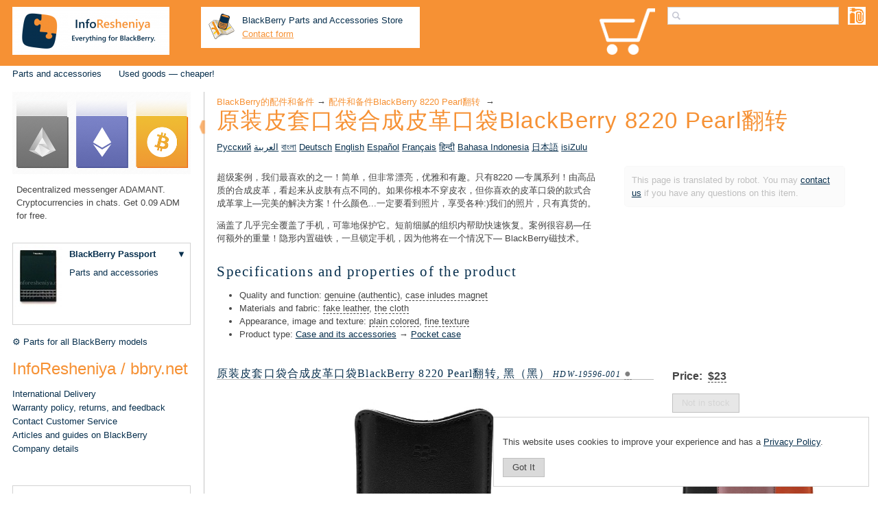

--- FILE ---
content_type: text/html; charset=utf-8
request_url: https://inforesheniya.ru/aksessuary-dla-blackberry/aksessuary-dla-blackberry-8220-pearl-flip/originalnyj-kozanyj-cehol-karman-synthetic-leather-pocket-blackberry-8220-pearl-flip/zh/
body_size: 26360
content:
<!DOCTYPE html>
<html xmlns="http://www.w3.org/1999/xhtml" itemscope="" lang='zh' itemtype="//schema.org/WebPage">
<head>
<meta http-equiv="X-UA-Compatible" content="chrome=1" />
<link rel="alternate" hreflang="ru" href="/aksessuary-dla-blackberry/aksessuary-dla-blackberry-8220-pearl-flip/originalnyj-kozanyj-cehol-karman-synthetic-leather-pocket-blackberry-8220-pearl-flip/" /><link rel="alternate" hreflang="ar" href="/aksessuary-dla-blackberry/aksessuary-dla-blackberry-8220-pearl-flip/originalnyj-kozanyj-cehol-karman-synthetic-leather-pocket-blackberry-8220-pearl-flip/ar/" /><link rel="alternate" hreflang="bn" href="/aksessuary-dla-blackberry/aksessuary-dla-blackberry-8220-pearl-flip/originalnyj-kozanyj-cehol-karman-synthetic-leather-pocket-blackberry-8220-pearl-flip/bn/" /><link rel="alternate" hreflang="de" href="/aksessuary-dla-blackberry/aksessuary-dla-blackberry-8220-pearl-flip/originalnyj-kozanyj-cehol-karman-synthetic-leather-pocket-blackberry-8220-pearl-flip/de/" /><link rel="alternate" hreflang="en" href="/aksessuary-dla-blackberry/aksessuary-dla-blackberry-8220-pearl-flip/originalnyj-kozanyj-cehol-karman-synthetic-leather-pocket-blackberry-8220-pearl-flip/en/" /><link rel="alternate" hreflang="es" href="/aksessuary-dla-blackberry/aksessuary-dla-blackberry-8220-pearl-flip/originalnyj-kozanyj-cehol-karman-synthetic-leather-pocket-blackberry-8220-pearl-flip/es/" /><link rel="alternate" hreflang="fr" href="/aksessuary-dla-blackberry/aksessuary-dla-blackberry-8220-pearl-flip/originalnyj-kozanyj-cehol-karman-synthetic-leather-pocket-blackberry-8220-pearl-flip/fr/" /><link rel="alternate" hreflang="hi" href="/aksessuary-dla-blackberry/aksessuary-dla-blackberry-8220-pearl-flip/originalnyj-kozanyj-cehol-karman-synthetic-leather-pocket-blackberry-8220-pearl-flip/hi/" /><link rel="alternate" hreflang="id" href="/aksessuary-dla-blackberry/aksessuary-dla-blackberry-8220-pearl-flip/originalnyj-kozanyj-cehol-karman-synthetic-leather-pocket-blackberry-8220-pearl-flip/id/" /><link rel="alternate" hreflang="ja" href="/aksessuary-dla-blackberry/aksessuary-dla-blackberry-8220-pearl-flip/originalnyj-kozanyj-cehol-karman-synthetic-leather-pocket-blackberry-8220-pearl-flip/ja/" /><link rel="alternate" hreflang="zh" href="/aksessuary-dla-blackberry/aksessuary-dla-blackberry-8220-pearl-flip/originalnyj-kozanyj-cehol-karman-synthetic-leather-pocket-blackberry-8220-pearl-flip/zh/" /><link rel="alternate" hreflang="zu" href="/aksessuary-dla-blackberry/aksessuary-dla-blackberry-8220-pearl-flip/originalnyj-kozanyj-cehol-karman-synthetic-leather-pocket-blackberry-8220-pearl-flip/zu/" />
<link rel="canonical" href="https://inforesheniya.ru/aksessuary-dla-blackberry/aksessuary-dla-blackberry-8220-pearl-flip/originalnyj-kozanyj-cehol-karman-synthetic-leather-pocket-blackberry-8220-pearl-flip/zh/" />

<link rel="shortcut icon" href="/_img/favicon.ico" type="image/x-icon" />
<link rel="apple-touch-icon" href="/_img/apple-touch-icon.png" />
<link rel="apple-touch-icon" sizes="57x57" href="/_img/apple-touch-icon-57x57.png" />
<link rel="apple-touch-icon" sizes="72x72" href="/_img/apple-touch-icon-72x72.png" />
<link rel="apple-touch-icon" sizes="76x76" href="/_img/apple-touch-icon-76x76.png" />
<link rel="apple-touch-icon" sizes="114x114" href="/_img/apple-touch-icon-114x114.png" />
<link rel="apple-touch-icon" sizes="120x120" href="/_img/apple-touch-icon-120x120.png" />
<link rel="apple-touch-icon" sizes="144x144" href="/_img/apple-touch-icon-144x144.png" />
<link rel="apple-touch-icon" sizes="152x152" href="/_img/apple-touch-icon-152x152.png" />
<link rel="apple-touch-icon" sizes="180x180" href="/_img/apple-touch-icon-180x180.png" />
<meta name="google-site-verification" content="RYBRgWHS0KT3uA6MRTA7MUn1AbmNKL2sU9VkpSE3Rdg" />
<meta name="pagedate" content="2026-01-23 05:45:18" />

<meta name="title" content="原装皮套口袋合成皮革口袋BlackBerry 8220 Pearl翻转 — Everything for BlackBerry. InfoResheniya / bbry.net" />
<meta name="viewport" content="width=device-width, initial-scale=1">
<meta charset="UTF-8" />

<link rel="stylesheet" href="/_css/style3.min.css" type="text/css" media="all">

<meta http-equiv="content-Type" content="text/html; charset=UTF-8">  
<meta itemprop="name" content="原装皮套口袋合成皮革口袋BlackBerry 8220 Pearl翻转 — Everything for BlackBerry. InfoResheniya / bbry.net" />
<meta property="og:title" content="原装皮套口袋合成皮革口袋BlackBerry 8220 Pearl翻转 — Everything for BlackBerry. InfoResheniya / bbry.net" />
<meta name="Description" content="独家系列仅8220！简单，但非常漂亮，优雅，有趣的案例。它支持磁技术。多种颜色选择，包括皮革口袋罕见。适合那些谁根本不穿真皮：牛皮质量从皮肤几乎没有区别。. 黑（黑） HDW-19596-001, 米色（砂岩） HDW-19596-006, 橙色（地狱） HDW-19596-005, 粉色（粉色） HDW-19596-004, 蓝色（霜） HDW-19596-002.">
<meta itemprop="description" content="独家系列仅8220！简单，但非常漂亮，优雅，有趣的案例。它支持磁技术。多种颜色选择，包括皮革口袋罕见。适合那些谁根本不穿真皮：牛皮质量从皮肤几乎没有区别。. 黑（黑） HDW-19596-001, 米色（砂岩） HDW-19596-006, 橙色（地狱） HDW-19596-005, 粉色（粉色） HDW-19596-004, 蓝色（霜） HDW-19596-002." />
<meta id="meta-tag-description" property="og:description" content="独家系列仅8220！简单，但非常漂亮，优雅，有趣的案例。它支持磁技术。多种颜色选择，包括皮革口袋罕见。适合那些谁根本不穿真皮：牛皮质量从皮肤几乎没有区别。. 黑（黑） HDW-19596-001, 米色（砂岩） HDW-19596-006, 橙色（地狱） HDW-19596-005, 粉色（粉色） HDW-19596-004, 蓝色（霜） HDW-19596-002." />

<meta property="og:image" content="https://inforesheniya.ru/photos/_joint/HDW-19596-001_Originalynyy_kozhanyy_chehol-karman_Synthetic_Leather_Pocket_BlackBerry_8220_Pearl_Flip_joint/photo_001_w350.jpg" />
<meta property="og:image" content="https://inforesheniya.ru/photos/aksessuary-dla-blackberry-8220-pearl-flip/HDW-19596-001_Originalynyy_kozhanyy_chehol-karman_Synthetic_Leather_Pocket_BlackBerry_8220_Pearl_Flip_Chernyy__Black_/photo_001.jpg" />
<meta property="og:image" content="https://inforesheniya.ru/photos/aksessuary-dla-blackberry-8220-pearl-flip/HDW-19596-002_Originalynyy_kozhanyy_chehol-karman_Synthetic_Leather_Pocket_BlackBerry_8220_Pearl_Flip_Goluboy__Frost_/photo_001.jpg" />
<meta property="og:image" content="https://inforesheniya.ru/photos/aksessuary-dla-blackberry-8220-pearl-flip/HDW-19596-004_Originalynyy_kozhanyy_chehol-karman_Synthetic_Leather_Pocket_BlackBerry_8220_Pearl_Flip_Rozovyy__Pink_/photo_001.jpg" />
<meta property="og:image" content="https://inforesheniya.ru/photos/aksessuary-dla-blackberry-8220-pearl-flip/HDW-19596-005_Originalynyy_kozhanyy_chehol-karman_Synthetic_Leather_Pocket_BlackBerry_8220_Pearl_Flip_Oranzhevyy__Inferno_/photo_001.jpg" />
<meta property="og:image" content="https://inforesheniya.ru/photos/aksessuary-dla-blackberry-8220-pearl-flip/HDW-19596-006_Originalynyy_kozhanyy_chehol-karman_Synthetic_Leather_Pocket_BlackBerry_8220_Pearl_Flip_Bezhevyy__Sandstone_/photo_001.jpg" />

<meta name="Keywords" content="blackberry,rim,black berry,原装皮套口袋合成皮革口袋blackberry,8220,pearl翻转,8230">















  

<title>原装皮套口袋合成皮革口袋BlackBerry 8220 Pearl翻转 — Everything for BlackBerry. InfoResheniya / bbry.net</title>
</head>
<body  id="body"  >

<div class='header site-editor' data-name='header'>

<div class="header_logo_en"><a alt="InfoResheniya / bbry.net logo" href="/zh/" title="Everything for BlackBerry. — InfoResheniya / bbry.net">&nbsp;</a></div>

<div class="contacts_top" style="float:left;padding: 0 15px 1.2rem 0;margin-top: .8rem;width: 23rem;"> <a name="CONTACTS_TOP"></a><div style="padding:10px;background-color:white; width:100%;    box-sizing: content-box;">

<a href="/kontakty-inforesheniya-blackberry-dostavka-aksessuarov/dostavka-blackberry-po-rossii-i-zagranicu/zh//" title="International BlackBerry Parts and Accesories Store" style="text-decoration: none;">
	<div style="padding: 0 ">
		<div style="float: left;"><img alt="BlackBerry Parts and Accessories Store" border="0" src="https://inforesheniya.ru/images/blackberry_moscow.png" /></div>
		<div style="margin-left: 50px;"><font color="#072F4D">BlackBerry Parts and Accessories Store</font></div>
		<div style="margin-left: 50px;">
			<a href="/customer_service/zh//" style="color:#F69134" title="Contact us via Email">Contact form</a></div>
		</div>
</a>

<div style="clear: left;">
<!-- <font color="#e69138">+7 (910)<span style="font-size:1.5rem;font-weight:bold"> 767 94 17</span></font> -->
</div>

</div></div>

<div class="product_catalog no_mobile"><a class="product_catalog_link" href="/blackberry-products-by-type/zh//" title="点击进入商品类型的选择">&nbsp;</a></div>

 <a name="SEARCHBOX"></a><div class="sites-header-cell-buffer-wrapper ya-site-form ya-site-form_inited_no" onclick="return { 'bg': 'transparent', 'publicname': '\u041f\u043e\u0438\u0441\u043a \u043f\u043e \u0441\u0430\u0439\u0442\u0443 \u0418\u043d\u0444\u043e\u0440\u0435\u0448\u0435\u043d\u0438\u044f', 'target': '_self', 'language': 'en', 'suggest': false, 'tld': 'com', 'site_suggest': false, 'action': '/search/en', 'webopt': false, 'fontsize': 12, 'arrow': false, 'fg': '#000000', 'searchid': '2086705', 'logo': 'rb', 'websearch': false, 'type': 2 }">
<form action="//yandex.com/sitesearch" id="sites-searchbox-form" style='display:none' method="get" target="_self">
	<input name="searchid" type="hidden" value="2086705" />
	<input name="l10n" type="hidden" value="en" />
	<input name="reqenc" type="hidden" value="" /> 
	<input aria-label="Search products for BlackBerry" id="jot-ui-searchInput" name="text" placeholder="Search" size="20" type="text" value="" />
	<div class="goog-inline-block" id="sites-searchbox-button-set">
		<input class="goog-inline-block jfk-button jfk-button-standard" type="submit" value="Find" />
	</div>
</form>
</div>



<div class="modelbox"><div class='mc'>
<table width='180px' class='mc_table mc_main' style='display:none' title='Click to choose your BlackBerry model'  onclick='show_model_choser_mobile_popup(this);return false;'>
	<tr><td  class='mc_photo'><img style='max-width:none' src='https://inforesheniya.ru/photos/kupit-blackberry/BBPS-BK_Smartfon_BlackBerry_Passport_Chernyy__Black_/photo_001_w70-h48.jpg'/></td><td class='mc_title'  data-id='Passport'><a onclick='return false;' href='/kupit-blackberry/kupit-blackberry-passport/zh/'>BlackBerry Passport</a></td></tr>
	
</table>

<div class='mc_overlay'></div>
<div class='mc_popup' >
</div>

	



</div></div>

<div class="mobile_product_catalog mobile_only"><a class="mobile_product_catalog_link" href="/blackberry-products-by-type/zh//" title="点击进入商品类型的选择">&nbsp;</a></div>
<div class='nav-toggle'><a class='cmn-toggle-switch cmn-toggle-switch__htx' href="#"><span>toggle menu</span></a></div>
<a class='cart-icon' href='/order_blackberry_form/zh//' title="Shopping cart is empty yet. Look through our web-site and you'll like something for sure!" class='cart_icon'></a>
<div style='clear:both'></div>
<!--- -->
</div>
<div class='menu site-editor' data-name='top_menu'>

<ul class="sites-header-nav-container-links"><!--
	<li class="mobile_only" style="font-size:1.3rem;background-color: #072F4D;white-space: nowrap;padding: 18px 20px;"><img src="https:\\inforesheniya.ru\_img\whatsapp_16.png" /><a href="tel:+79100000556" style="padding-left: 15px;display: inline;color: #fff;text-transform: uppercase;">+7910 0000 556</a></li>
-->
	<li class="mobile_only" style="font-size:1.3rem;background-color: #072F4D;"><a href="/customer_service/zh//" title="Give us feedback or suggestions, leave a request or ask a question">Customer Service</a></li>
	<li class="mobile_only"><a href="/kontakty-inforesheniya-blackberry-dostavka-aksessuarov/dostavka-blackberry-po-rossii-i-zagranicu/zh//">Delivery</a></li>
	<!--
	<li class="mobile_only"><a href="/kontakty-inforesheniya-blackberry-dostavka-aksessuarov/zh//">Store in Moscow</a></li>
-->
	<li class="mobile_only"><a href="/garantia-i-vozvrat-tovarov-dla-blackberry/zh//">Quality and Warranty</a></li>
	<li><a href="/aksessuary-dla-blackberry/zh/#BlackBerry-Models">Parts and accessories</a></li>
	<!--	<li><a href="/kupit-blackberry/zh/">Shop for BlackBerry smartphone</a></li> -->
	<!-- <li><a href="/kupit-blackberry-avito-used/zh/">Used BlackBerry devices</a></li> -->
	<!--	<li><a href="/uslugi-dla-blackberry/zh/">Set-up services</a></li> -->
	<!-- <li><a href="/remont-i-servis-blackberry/zh/">Repair and maintenance</a></li> -->
	<!--
	<li style="background:#f69134"><a href="/customer_service/zh/?subject=repair_inquiry&amp;header=Smartphone repair services and its valuation&amp;feedback=You can find out the cost of repair services by yourself at /remont-i-servis-blackberry/en/ page. Yet, in some cases it's easier to iquiry what you need. Fill out this form and we will contact you shortly.%0APlease describe your problem in details.%0AIndicate when the problem appeared for the fist time and what it is connected to, were ther whether physical impact, whether liquid damage.%0ASpecify your wishes on services, for example, indicate if you want to replace some part additionally.%0AYou can also add a picture, use button %22Attach a file%22 below." id="repair_inquiry_link">Request for repair services</a></li>
-->
	<li><a href="/bu-used-tovary-dla-blackberry-deshevo-nedorogo/zh//">Used goods&nbsp;— cheaper!</a></li>
</ul>

<div style="clear: both;">&nbsp;</div>

</div> 
<div class='wrapper'>
	<div class='row' id="closeuper">
		<script src='/_js/closeup.js'></script>

	<div class='left_panel' >
		<div class="left_panel_wrapper">
			<div class="left_panel_child site-editor" data-name='left_panel'>
	<div class='tm' style='display:none'>
		<ul class="sites-header-nav-container-links"><!--
	<li class="mobile_only" style="font-size:1.3rem;background-color: #072F4D;white-space: nowrap;padding: 18px 20px;"><img src="https:\\inforesheniya.ru\_img\whatsapp_16.png" /><a href="tel:+79100000556" style="padding-left: 15px;display: inline;color: #fff;text-transform: uppercase;">+7910 0000 556</a></li>
-->
	<li class="mobile_only" style="font-size:1.3rem;background-color: #072F4D;"><a href="/customer_service/zh//" title="Give us feedback or suggestions, leave a request or ask a question">Customer Service</a></li>
	<li class="mobile_only"><a href="/kontakty-inforesheniya-blackberry-dostavka-aksessuarov/dostavka-blackberry-po-rossii-i-zagranicu/zh//">Delivery</a></li>
	<!--
	<li class="mobile_only"><a href="/kontakty-inforesheniya-blackberry-dostavka-aksessuarov/zh//">Store in Moscow</a></li>
-->
	<li class="mobile_only"><a href="/garantia-i-vozvrat-tovarov-dla-blackberry/zh//">Quality and Warranty</a></li>
	<li><a href="/aksessuary-dla-blackberry/zh/#BlackBerry-Models">Parts and accessories</a></li>
	<!--	<li><a href="/kupit-blackberry/zh/">Shop for BlackBerry smartphone</a></li> -->
	<!-- <li><a href="/kupit-blackberry-avito-used/zh/">Used BlackBerry devices</a></li> -->
	<!--	<li><a href="/uslugi-dla-blackberry/zh/">Set-up services</a></li> -->
	<!-- <li><a href="/remont-i-servis-blackberry/zh/">Repair and maintenance</a></li> -->
	<!--
	<li style="background:#f69134"><a href="/customer_service/zh/?subject=repair_inquiry&amp;header=Smartphone repair services and its valuation&amp;feedback=You can find out the cost of repair services by yourself at /remont-i-servis-blackberry/en/ page. Yet, in some cases it's easier to iquiry what you need. Fill out this form and we will contact you shortly.%0APlease describe your problem in details.%0AIndicate when the problem appeared for the fist time and what it is connected to, were ther whether physical impact, whether liquid damage.%0ASpecify your wishes on services, for example, indicate if you want to replace some part additionally.%0AYou can also add a picture, use button %22Attach a file%22 below." id="repair_inquiry_link">Request for repair services</a></li>
-->
	<li><a href="/bu-used-tovary-dla-blackberry-deshevo-nedorogo/zh//">Used goods&nbsp;— cheaper!</a></li>
</ul>

<div style="clear: both;">&nbsp;</div>
	</div>
	<div style="margin-bottom: 30px;"><a href="https://adamant.im" target="_blank"><img alt="Decentralized messenger ADAMANT" src="https://inforesheniya.ru/photos/user_photos/a.lebedev_ADAMANT/photo_002.jpg" title="Decentralized messenger ADAMANT" /></a>

<p style="margin-left: 6px;">Decentralized messenger ADAMANT. Cryptocurrencies in chats. Get 0.09 ADM for free.</p>
</div>

<div><div class='mc'>
<table class='mc_table mc_main' style="width: 20rem;">
	<tr>
	<td rowspan="2" class='mc_photo' style="width: 6rem;">
						<img onclick='show_model_choser_popup(this);return false;' title='Click to choose your BlackBerry model' src='https://inforesheniya.ru/photos/kupit-blackberry/BBPS-BK_Smartfon_BlackBerry_Passport_Chernyy__Black_/photo_001_w70-h110.jpg'/>
				</td>
	<td class='mc_title' data-id='Passport'>
										<a title='Buy BlackBerry Passport' href='/kupit-blackberry/kupit-blackberry-passport/zh/'>
						BlackBerry Passport
			</a>				</td>
	<td  class='mc_selector'>
		<a href='#' onclick='show_model_choser(this);return false;' title='Click to choose your BlackBerry model'>▼</a>
	</td>
	</tr>
	
	<tr>
	<td class='mc_links' colspan='2'>
				<a title='View accessories and spare parts for BlackBerry Passport'  href='/aksessuary-dla-blackberry/aksessuary-i-zapcasti-dla-blackberry-passport/zh/'>Parts and accessories</a><br>
					</td>
	</tr>
</table>

<div class='mc_overlay'></div>
<div class='mc_popup'>


</div>



</div></div>

<p></p>
<!--
<p style="border: 1px solid red;    color: red;padding:10px">We are on vacation. We'll ship orders on the 28 of July.</p>
-->

<ul class="left_panel_link_list">
	<li><a href="/blackberry-products-by-type/zapchasty/zh//">⚙ Parts for all BlackBerry models</a></li>
</ul>

<div class="left_panel_header">InfoResheniya / bbry.net</div>

<ul class="left_panel_link_list">
	<li><a href="/kontakty-inforesheniya-blackberry-dostavka-aksessuarov/dostavka-blackberry-po-rossii-i-zagranicu/zh//">International Delivery</a></li>
	<li><a href="/garantia-i-vozvrat-tovarov-dla-blackberry/zh//" title="Read our quality and returns policy. Secure payments and Customer protection.">Warranty policy, returns, and feedback</a></li>
	<li><a href="/customer_service/zh//" title="Give us feedback or suggestions, leave a request or ask a question">Contact Customer Service</a></li>
	<li><a href="/informacia-o-smartfonah-blackberry/zh/">Articles and guides on BlackBerry</a></li>
	<li><a href="/nasi-rekvizity-1/zh/">Company details</a></li>
</ul>

<p>&nbsp;</p>

<p style="border: 1px solid lightgrey;padding:10px">Domains for sale: <a href="https://www.bbry.ru" target="_blank">bbry.ru</a>, <a href="https://bbry.org" target="_blank">bbry.org</a>.</p>
			</div>
		</div>


</div>
	<div class='main'>
<!-- main content -->
<div class="sidebar_toggler " data-hide-popup="For your convenience the sidebar can be hidden by clicking on the arrow. At any time, the sidebar can be displayed again." data-show-popup="For your convenience, the sidebar is now hidden. At any time, the sidebar can be displayed by clicking on the arrow." data-hide="Hide sidebar" data-show="Show sidebar" onclick="$(this).parents('.row').toggleClass('sidebar_hidden');closeme_up();/*$('.left_panel').toggle('3000');*/"></div>
<div id="title-crumbs" style="" >
<span itemscope="" itemtype="http://data-vocabulary.org/Breadcrumb"><a dir="ltr" itemprop="url" href="/aksessuary-dla-blackberry/zh/"><span itemprop="title">BlackBerry的配件和备件</span></a>‎</span> → ‎<span itemscope="" itemtype="http://data-vocabulary.org/Breadcrumb"><a dir="ltr" itemprop="url" href="/aksessuary-dla-blackberry/aksessuary-dla-blackberry-8220-pearl-flip/zh/"><span itemprop="title">配件和备件BlackBerry 8220 Pearl翻转 </span></a>‎</span> → ‎
</div>



<h1 id="sites-page-title" >
原装皮套口袋合成皮革口袋BlackBerry 8220 Pearl翻转
</h1>

	<div class='page_languages_list'>
<a href="/aksessuary-dla-blackberry/aksessuary-dla-blackberry-8220-pearl-flip/originalnyj-kozanyj-cehol-karman-synthetic-leather-pocket-blackberry-8220-pearl-flip" title="Оригинальный кожаный чехол-карман Synthetic Leather Pocket BlackBerry 8220 Pearl Flip">Русский</a>&#9;
<a href="/aksessuary-dla-blackberry/aksessuary-dla-blackberry-8220-pearl-flip/originalnyj-kozanyj-cehol-karman-synthetic-leather-pocket-blackberry-8220-pearl-flip/ar" title="الأصلي جلد حالة الجيب الجلود الاصطناعية الجيب بلاك بيري 8220 Pearl فليب">العربية</a>&#9;
<a href="/aksessuary-dla-blackberry/aksessuary-dla-blackberry-8220-pearl-flip/originalnyj-kozanyj-cehol-karman-synthetic-leather-pocket-blackberry-8220-pearl-flip/bn" title="মূল চামড়া কেস পকেট কৃত্রিম চামড়া পকেট BlackBerry 8220 Pearl ফ্লিপ">বাংলা</a>&#9;
<a href="/aksessuary-dla-blackberry/aksessuary-dla-blackberry-8220-pearl-flip/originalnyj-kozanyj-cehol-karman-synthetic-leather-pocket-blackberry-8220-pearl-flip/de" title="Original-Leder-Kasten-Tasche Kunstleder Tasche Blackberry 8220 Flip Pearl">Deutsch</a>&#9;
<a href="/aksessuary-dla-blackberry/aksessuary-dla-blackberry-8220-pearl-flip/originalnyj-kozanyj-cehol-karman-synthetic-leather-pocket-blackberry-8220-pearl-flip/en" title="Original Leather Case-pocket Synthetic Leather Pocket BlackBerry 8220 Pearl Flip">English</a>&#9;
<a href="/aksessuary-dla-blackberry/aksessuary-dla-blackberry-8220-pearl-flip/originalnyj-kozanyj-cehol-karman-synthetic-leather-pocket-blackberry-8220-pearl-flip/es" title="Leather Case-bolsillo de piel sintética de bolsillo BlackBerry tirón 8220 Pearl">Español</a>&#9;
<a href="/aksessuary-dla-blackberry/aksessuary-dla-blackberry-8220-pearl-flip/originalnyj-kozanyj-cehol-karman-synthetic-leather-pocket-blackberry-8220-pearl-flip/fr" title="Case-poche en cuir d&#39;origine Cuir Synthétique Pocket BlackBerry 8220 Pearl flip">Français</a>&#9;
<a href="/aksessuary-dla-blackberry/aksessuary-dla-blackberry-8220-pearl-flip/originalnyj-kozanyj-cehol-karman-synthetic-leather-pocket-blackberry-8220-pearl-flip/hi" title="मूल चमड़े के मामले जेब सिंथेटिक चमड़ा पॉकेट ब्लैकबेरी 8220 Pearl फ्लिप">हिन्दी</a>&#9;
<a href="/aksessuary-dla-blackberry/aksessuary-dla-blackberry-8220-pearl-flip/originalnyj-kozanyj-cehol-karman-synthetic-leather-pocket-blackberry-8220-pearl-flip/id" title="Asli Leather Case-saku Synthetic Leather Pocket BlackBerry 8220 Pearl Balik">Bahasa Indonesia</a>&#9;
<a href="/aksessuary-dla-blackberry/aksessuary-dla-blackberry-8220-pearl-flip/originalnyj-kozanyj-cehol-karman-synthetic-leather-pocket-blackberry-8220-pearl-flip/ja" title="オリジナルレザーケースポケット合成皮革ポケットブラックベリー8220 Pearlフリップ">日本語</a>&#9;
<a href="/aksessuary-dla-blackberry/aksessuary-dla-blackberry-8220-pearl-flip/originalnyj-kozanyj-cehol-karman-synthetic-leather-pocket-blackberry-8220-pearl-flip/zu" title="Original Isikhumba Case-pocket Zokwenziwa Isikhumba Pocket BlackBerry 8220 Pearl Flip">isiZulu</a>&#9;
</div>    <div xmlns="http://www.w3.org/1999/xhtml" class="AccessoryPage sites-layout-name-right-sidebar-hf sites-layout-vbox" itemscope="" itemtype="https://schema.org/Product">
        <div class="robot_translated">This page is translated by robot. You may <a target="_blank" href="/customer_service/ZH/?subject=goods_description&goods_description-code=HDW-19596-001&header=Question on product 原装皮套口袋合成皮革口袋BlackBerry 8220 Pearl翻转">contact us</a> if you have any questions on this item.</div>	  	         
        
        <span itemprop="name" style='display:none'>原装皮套口袋合成皮革口袋BlackBerry 8220 Pearl翻转</span>
        <meta itemprop='brand' content='RIM BlackBerry' >        <meta itemprop='sku' content='HDW-19596-001' >        
	  <div itemprop='description' style='display:none'>独家系列仅8220！简单，但非常漂亮，优雅，有趣的案例。它支持磁技术。多种颜色选择，包括皮革口袋罕见。适合那些谁根本不穿真皮：牛皮质量从皮肤几乎没有区别。</div>
        <div class='accessory-center LongDescription ' data-id='476' >
		<p>超级案例，我们最喜欢的之一！简单，但非常漂亮，优雅和有趣。只有8220 &mdash;专属系列！由高品质的合成皮革，看起来从皮肤有点不同的。如果你根本不穿皮衣，但你喜欢的皮革口袋的款式合成革掌上&mdash;完美的解决方案！什么颜色...一定要看到照片，享受各种:)我们的照片，只有真货的。 </p><p>涵盖了几乎完全覆盖了手机，可靠地保护它。短前细腻的组织内帮助快速恢复。案例很容易&mdash;任何额外的重量！隐形内置磁铁，一旦锁定手机，因为他将在一个情况下&mdash; BlackBerry磁技术。 </p>
        </div>
        	        <div class='accessory-center props-block' style=''>
				<h2>Specifications and properties of the product</h2>
		        
					<ul><li>Quality and function: <span style="border-bottom:1px dashed" title="Authentic product, produced by BlackBerry">genuine (authentic)</span>, <span style="border-bottom:1px dashed" title="Case supports proprietary BlackBerry magnetic technology (to conserve battery power and for additional features, such as different notifications)">case inludes magnet</span></li><li>Materials and fabric: <span style="border-bottom:1px dashed" title="The product’s materials include fake leather">fake leather</span>, <span style="border-bottom:1px dashed" title="In product design contains elements made of cloth">the cloth</span></li><li>Appearance, image and texture: <span style="border-bottom:1px dashed" title="The painting is dominated by a single color">plain colored</span>, <span style="border-bottom:1px dashed" title="The texture of the material is fine">fine texture</span></li><li>Product type: <span itemscope="" itemtype="http://data-vocabulary.org/Breadcrumb"><a dir="ltr" title="Cases for BlackBerry and its components" itemprop="url" href="/blackberry-products-by-type/chehol_ili_komplektuyushtie/ZH/"><span itemprop="title">Case and its accessories</span></a></span> → <span itemscope="" itemtype="http://data-vocabulary.org/Breadcrumb"><a dir="ltr" itemprop="url" title="Pouch cases for BlackBerry" href="/blackberry-products-by-type/chehol_ili_komplektuyushtie/karman/ZH/"><span itemprop="title">Pocket case</span></a></span></li></ul>  
					        </div>
                
        <table cellspacing="0" class="sites-layout-hbox">
            <tbody>
                <tr class="sites-layout-tile-parent">
                    <td class="sites-layout-tile sites-tile-name-content-1" >
						  						  		<div><div   style="display:none"><div itemprop="offers" itemscope  itemtype="https://schema.org/Offer" ><span itemprop="mpn">HDW-19596-001</span><link itemprop="itemCondition" href="https://schema.org/NewCondition" /><span itemprop="priceCurrency">USD</span><meta itemprop="name" content="原装皮套口袋合成皮革口袋BlackBerry 8220 Pearl翻转, 黑（黑）"><span itemprop="price">23</span><link itemprop="availability" href="https://schema.org/OutOfStock" /></div></div><div class="sites-embed-align-center-wrapping-off "><div class="slide_gallery_wrapper sites-embed-border-off sites-embed" style="width: 520px;max-width:100%;margin-bottom: 15px;"><a name='GOOD6100624'></a><h4 class="sites-embed-title">原装皮套口袋合成皮革口袋BlackBerry 8220 Pearl翻转, 黑（黑）<span class='title-good-code'> HDW-19596-001</span> <span class='good-unavailable tooltipster' title='No stock on 2026年1月23日 for this product.'>●</span></h4><div class="sites-embed-content sites-embed-type-picasa"><table><tr><td class='slide_gallery' width='500'>
   <div id="blueimp-image-carousel-good-6100624_4"  class="blueimp-gallery blueimp-gallery-carousel">
    <div class="slides"></div>
	<div class='heart' style='display:none'></div>
    <a class="prev">‹</a>
    <a class="next">›</a>

</div>

<div class='carousel carousel-good-6100624_4' style='height:100px;max-width:100%;'>    <a class="prev prev_c" style='z-index:1000;'>‹</a>
    <a class="next next_c" style='z-index:1000;'>›</a><div style='display:none' class='image_descriptions'>
						</div>
<ul class='links'>
	<li class='passive' style='height:75px;width:100px'> 
		<a href='https://inforesheniya.ru/photos/aksessuary-dla-blackberry-8220-pearl-flip/HDW-19596-001_Originalynyy_kozhanyy_chehol-karman_Synthetic_Leather_Pocket_BlackBerry_8220_Pearl_Flip_Chernyy__Black_/photo_001.jpg' data-gallery='#blueimp-gallery-good-6100624_4' id='19087'>
			<img src='https://inforesheniya.ru/photos/aksessuary-dla-blackberry-8220-pearl-flip/HDW-19596-001_Originalynyy_kozhanyy_chehol-karman_Synthetic_Leather_Pocket_BlackBerry_8220_Pearl_Flip_Chernyy__Black_/photo_001_w100.jpg' width='100' alt='Photo 1 — 原装皮套口袋合成皮革口袋BlackBerry 8220 Pearl翻转, 黑（黑）' title='Show photo 1'/>
			
		</a>
	</li>
		<li class='passive' style='height:75px;width:100px'> 
		<a href='https://inforesheniya.ru/photos/aksessuary-dla-blackberry-8220-pearl-flip/HDW-19596-001_Originalynyy_kozhanyy_chehol-karman_Synthetic_Leather_Pocket_BlackBerry_8220_Pearl_Flip_Chernyy__Black_/photo_002.jpg' data-gallery='#blueimp-gallery-good-6100624_4' id='19088'>
			<img src='https://inforesheniya.ru/photos/aksessuary-dla-blackberry-8220-pearl-flip/HDW-19596-001_Originalynyy_kozhanyy_chehol-karman_Synthetic_Leather_Pocket_BlackBerry_8220_Pearl_Flip_Chernyy__Black_/photo_002_w100.jpg' width='100' alt='Photo 2 — 原装皮套口袋合成皮革口袋BlackBerry 8220 Pearl翻转, 黑（黑）' title='Show photo 2'/>
			
		</a>
	</li>
		<li class='passive' style='height:75px;width:100px'> 
		<a href='https://inforesheniya.ru/photos/aksessuary-dla-blackberry-8220-pearl-flip/HDW-19596-001_Originalynyy_kozhanyy_chehol-karman_Synthetic_Leather_Pocket_BlackBerry_8220_Pearl_Flip_Chernyy__Black_/photo_003.jpg' data-gallery='#blueimp-gallery-good-6100624_4' id='19089'>
			<img src='https://inforesheniya.ru/photos/aksessuary-dla-blackberry-8220-pearl-flip/HDW-19596-001_Originalynyy_kozhanyy_chehol-karman_Synthetic_Leather_Pocket_BlackBerry_8220_Pearl_Flip_Chernyy__Black_/photo_003_w100.jpg' width='100' alt='Photo 3 — 原装皮套口袋合成皮革口袋BlackBerry 8220 Pearl翻转, 黑（黑）' title='Show photo 3'/>
			
		</a>
	</li>
		<li class='passive' style='height:75px;width:100px'> 
		<a href='https://inforesheniya.ru/photos/aksessuary-dla-blackberry-8220-pearl-flip/HDW-19596-001_Originalynyy_kozhanyy_chehol-karman_Synthetic_Leather_Pocket_BlackBerry_8220_Pearl_Flip_Chernyy__Black_/photo_004.jpg' data-gallery='#blueimp-gallery-good-6100624_4' id='19090'>
			<img src='https://inforesheniya.ru/photos/aksessuary-dla-blackberry-8220-pearl-flip/HDW-19596-001_Originalynyy_kozhanyy_chehol-karman_Synthetic_Leather_Pocket_BlackBerry_8220_Pearl_Flip_Chernyy__Black_/photo_004_w100.jpg' width='100' alt='Photo 4 — 原装皮套口袋合成皮革口袋BlackBerry 8220 Pearl翻转, 黑（黑）' title='Show photo 4'/>
			
		</a>
	</li>
		<li class='passive' style='height:75px;width:100px'> 
		<a href='https://inforesheniya.ru/photos/aksessuary-dla-blackberry-8220-pearl-flip/HDW-19596-001_Originalynyy_kozhanyy_chehol-karman_Synthetic_Leather_Pocket_BlackBerry_8220_Pearl_Flip_Chernyy__Black_/photo_005.jpg' data-gallery='#blueimp-gallery-good-6100624_4' id='19091'>
			<img src='https://inforesheniya.ru/photos/aksessuary-dla-blackberry-8220-pearl-flip/HDW-19596-001_Originalynyy_kozhanyy_chehol-karman_Synthetic_Leather_Pocket_BlackBerry_8220_Pearl_Flip_Chernyy__Black_/photo_005_w100.jpg' width='100' alt='Photo 5 — 原装皮套口袋合成皮革口袋BlackBerry 8220 Pearl翻转, 黑（黑）' title='Show photo 5'/>
			
		</a>
	</li>
		<li class='passive' style='height:75px;width:100px'> 
		<a href='https://inforesheniya.ru/photos/aksessuary-dla-blackberry-8220-pearl-flip/HDW-19596-001_Originalynyy_kozhanyy_chehol-karman_Synthetic_Leather_Pocket_BlackBerry_8220_Pearl_Flip_Chernyy__Black_/photo_006.jpg' data-gallery='#blueimp-gallery-good-6100624_4' id='19092'>
			<img src='https://inforesheniya.ru/photos/aksessuary-dla-blackberry-8220-pearl-flip/HDW-19596-001_Originalynyy_kozhanyy_chehol-karman_Synthetic_Leather_Pocket_BlackBerry_8220_Pearl_Flip_Chernyy__Black_/photo_006_w100.jpg' width='100' alt='Photo 6 — 原装皮套口袋合成皮革口袋BlackBerry 8220 Pearl翻转, 黑（黑）' title='Show photo 6'/>
			
		</a>
	</li>
	</ul></div>
</td></tr></table>

</div></div></div></div>
						  						  		<div><div   style="display:none"><div itemprop="offers" itemscope  itemtype="https://schema.org/Offer" ><span itemprop="mpn">HDW-19596-006</span><link itemprop="itemCondition" href="https://schema.org/NewCondition" /><span itemprop="priceCurrency">USD</span><meta itemprop="name" content="原装皮套口袋合成皮革口袋BlackBerry 8220 Pearl翻转, 米色（砂岩）"><span itemprop="price">23</span><link itemprop="availability" href="https://schema.org/OutOfStock" /></div></div><div class="sites-embed-align-center-wrapping-off "><div class="slide_gallery_wrapper sites-embed-border-off sites-embed" style="width: 520px;max-width:100%;margin-bottom: 15px;"><a name='GOOD6100628'></a><h4 class="sites-embed-title">原装皮套口袋合成皮革口袋BlackBerry 8220 Pearl翻转, 米色（砂岩）<span class='title-good-code'> HDW-19596-006</span> <span class='good-unavailable tooltipster' title='No stock on 2026年1月23日 for this product.'>●</span></h4><div class="sites-embed-content sites-embed-type-picasa"><table><tr><td class='slide_gallery' width='500'>
   <div id="blueimp-image-carousel-good-6100628_4"  class="blueimp-gallery blueimp-gallery-carousel">
    <div class="slides"></div>
	<div class='heart' style='display:none'></div>
    <a class="prev">‹</a>
    <a class="next">›</a>

</div>

<div class='carousel carousel-good-6100628_4' style='height:100px;max-width:100%;'>  <div style='display:none' class='image_descriptions'>
					</div>
<ul class='links'>
	<li class='passive' style='height:75px;width:100px'> 
		<a href='https://inforesheniya.ru/photos/aksessuary-dla-blackberry-8220-pearl-flip/HDW-19596-006_Originalynyy_kozhanyy_chehol-karman_Synthetic_Leather_Pocket_BlackBerry_8220_Pearl_Flip_Bezhevyy__Sandstone_/photo_001.jpg' data-gallery='#blueimp-gallery-good-6100628_4' id='19111'>
			<img src='https://inforesheniya.ru/photos/aksessuary-dla-blackberry-8220-pearl-flip/HDW-19596-006_Originalynyy_kozhanyy_chehol-karman_Synthetic_Leather_Pocket_BlackBerry_8220_Pearl_Flip_Bezhevyy__Sandstone_/photo_001_w100.jpg' width='100' alt='Photo 1 — 原装皮套口袋合成皮革口袋BlackBerry 8220 Pearl翻转, 米色（砂岩）' title='Show photo 1'/>
			
		</a>
	</li>
		<li class='passive' style='height:75px;width:100px'> 
		<a href='https://inforesheniya.ru/photos/aksessuary-dla-blackberry-8220-pearl-flip/HDW-19596-006_Originalynyy_kozhanyy_chehol-karman_Synthetic_Leather_Pocket_BlackBerry_8220_Pearl_Flip_Bezhevyy__Sandstone_/photo_002.jpg' data-gallery='#blueimp-gallery-good-6100628_4' id='19112'>
			<img src='https://inforesheniya.ru/photos/aksessuary-dla-blackberry-8220-pearl-flip/HDW-19596-006_Originalynyy_kozhanyy_chehol-karman_Synthetic_Leather_Pocket_BlackBerry_8220_Pearl_Flip_Bezhevyy__Sandstone_/photo_002_w100.jpg' width='100' alt='Photo 2 — 原装皮套口袋合成皮革口袋BlackBerry 8220 Pearl翻转, 米色（砂岩）' title='Show photo 2'/>
			
		</a>
	</li>
		<li class='passive' style='height:75px;width:100px'> 
		<a href='https://inforesheniya.ru/photos/aksessuary-dla-blackberry-8220-pearl-flip/HDW-19596-006_Originalynyy_kozhanyy_chehol-karman_Synthetic_Leather_Pocket_BlackBerry_8220_Pearl_Flip_Bezhevyy__Sandstone_/photo_003.jpg' data-gallery='#blueimp-gallery-good-6100628_4' id='19113'>
			<img src='https://inforesheniya.ru/photos/aksessuary-dla-blackberry-8220-pearl-flip/HDW-19596-006_Originalynyy_kozhanyy_chehol-karman_Synthetic_Leather_Pocket_BlackBerry_8220_Pearl_Flip_Bezhevyy__Sandstone_/photo_003_w100.jpg' width='100' alt='Photo 3 — 原装皮套口袋合成皮革口袋BlackBerry 8220 Pearl翻转, 米色（砂岩）' title='Show photo 3'/>
			
		</a>
	</li>
		<li class='passive' style='height:75px;width:100px'> 
		<a href='https://inforesheniya.ru/photos/aksessuary-dla-blackberry-8220-pearl-flip/HDW-19596-006_Originalynyy_kozhanyy_chehol-karman_Synthetic_Leather_Pocket_BlackBerry_8220_Pearl_Flip_Bezhevyy__Sandstone_/photo_004.jpg' data-gallery='#blueimp-gallery-good-6100628_4' id='19114'>
			<img src='https://inforesheniya.ru/photos/aksessuary-dla-blackberry-8220-pearl-flip/HDW-19596-006_Originalynyy_kozhanyy_chehol-karman_Synthetic_Leather_Pocket_BlackBerry_8220_Pearl_Flip_Bezhevyy__Sandstone_/photo_004_w100.jpg' width='100' alt='Photo 4 — 原装皮套口袋合成皮革口袋BlackBerry 8220 Pearl翻转, 米色（砂岩）' title='Show photo 4'/>
			
		</a>
	</li>
		<li class='passive' style='height:75px;width:100px'> 
		<a href='https://inforesheniya.ru/photos/aksessuary-dla-blackberry-8220-pearl-flip/HDW-19596-006_Originalynyy_kozhanyy_chehol-karman_Synthetic_Leather_Pocket_BlackBerry_8220_Pearl_Flip_Bezhevyy__Sandstone_/photo_005.jpg' data-gallery='#blueimp-gallery-good-6100628_4' id='19115'>
			<img src='https://inforesheniya.ru/photos/aksessuary-dla-blackberry-8220-pearl-flip/HDW-19596-006_Originalynyy_kozhanyy_chehol-karman_Synthetic_Leather_Pocket_BlackBerry_8220_Pearl_Flip_Bezhevyy__Sandstone_/photo_005_w100.jpg' width='100' alt='Photo 5 — 原装皮套口袋合成皮革口袋BlackBerry 8220 Pearl翻转, 米色（砂岩）' title='Show photo 5'/>
			
		</a>
	</li>
	</ul></div>
</td></tr></table>

</div></div></div></div>
						  						  		<div><div   style="display:none"><div itemprop="offers" itemscope  itemtype="https://schema.org/Offer" ><span itemprop="mpn">HDW-19596-005</span><link itemprop="itemCondition" href="https://schema.org/NewCondition" /><span itemprop="priceCurrency">USD</span><meta itemprop="name" content="原装皮套口袋合成皮革口袋BlackBerry 8220 Pearl翻转, 橙色（地狱）"><span itemprop="price">23</span><link itemprop="availability" href="https://schema.org/OutOfStock" /></div></div><div class="sites-embed-align-center-wrapping-off "><div class="slide_gallery_wrapper sites-embed-border-off sites-embed" style="width: 520px;max-width:100%;margin-bottom: 15px;"><a name='GOOD6100627'></a><h4 class="sites-embed-title">原装皮套口袋合成皮革口袋BlackBerry 8220 Pearl翻转, 橙色（地狱）<span class='title-good-code'> HDW-19596-005</span> <span class='good-unavailable tooltipster' title='No stock on 2026年1月23日 for this product.'>●</span></h4><div class="sites-embed-content sites-embed-type-picasa"><table><tr><td class='slide_gallery' width='500'>
   <div id="blueimp-image-carousel-good-6100627_8"  class="blueimp-gallery blueimp-gallery-carousel">
    <div class="slides"></div>
	<div class='heart' style='display:none'></div>
    <a class="prev">‹</a>
    <a class="next">›</a>

</div>

<div class='carousel carousel-good-6100627_8' style='height:100px;max-width:100%;'>    <a class="prev prev_c" style='z-index:1000;'>‹</a>
    <a class="next next_c" style='z-index:1000;'>›</a><div style='display:none' class='image_descriptions'>
						</div>
<ul class='links'>
	<li class='passive' style='height:75px;width:100px'> 
		<a href='https://inforesheniya.ru/photos/aksessuary-dla-blackberry-8220-pearl-flip/HDW-19596-005_Originalynyy_kozhanyy_chehol-karman_Synthetic_Leather_Pocket_BlackBerry_8220_Pearl_Flip_Oranzhevyy__Inferno_/photo_001.jpg' data-gallery='#blueimp-gallery-good-6100627_8' id='19105'>
			<img src='https://inforesheniya.ru/photos/aksessuary-dla-blackberry-8220-pearl-flip/HDW-19596-005_Originalynyy_kozhanyy_chehol-karman_Synthetic_Leather_Pocket_BlackBerry_8220_Pearl_Flip_Oranzhevyy__Inferno_/photo_001_w100.jpg' width='100' alt='Photo 1 — 原装皮套口袋合成皮革口袋BlackBerry 8220 Pearl翻转, 橙色（地狱）' title='Show photo 1'/>
			
		</a>
	</li>
		<li class='passive' style='height:75px;width:100px'> 
		<a href='https://inforesheniya.ru/photos/aksessuary-dla-blackberry-8220-pearl-flip/HDW-19596-005_Originalynyy_kozhanyy_chehol-karman_Synthetic_Leather_Pocket_BlackBerry_8220_Pearl_Flip_Oranzhevyy__Inferno_/photo_002.jpg' data-gallery='#blueimp-gallery-good-6100627_8' id='19106'>
			<img src='https://inforesheniya.ru/photos/aksessuary-dla-blackberry-8220-pearl-flip/HDW-19596-005_Originalynyy_kozhanyy_chehol-karman_Synthetic_Leather_Pocket_BlackBerry_8220_Pearl_Flip_Oranzhevyy__Inferno_/photo_002_w100.jpg' width='100' alt='Photo 2 — 原装皮套口袋合成皮革口袋BlackBerry 8220 Pearl翻转, 橙色（地狱）' title='Show photo 2'/>
			
		</a>
	</li>
		<li class='passive' style='height:75px;width:100px'> 
		<a href='https://inforesheniya.ru/photos/aksessuary-dla-blackberry-8220-pearl-flip/HDW-19596-005_Originalynyy_kozhanyy_chehol-karman_Synthetic_Leather_Pocket_BlackBerry_8220_Pearl_Flip_Oranzhevyy__Inferno_/photo_003.jpg' data-gallery='#blueimp-gallery-good-6100627_8' id='19107'>
			<img src='https://inforesheniya.ru/photos/aksessuary-dla-blackberry-8220-pearl-flip/HDW-19596-005_Originalynyy_kozhanyy_chehol-karman_Synthetic_Leather_Pocket_BlackBerry_8220_Pearl_Flip_Oranzhevyy__Inferno_/photo_003_w100.jpg' width='100' alt='Photo 3 — 原装皮套口袋合成皮革口袋BlackBerry 8220 Pearl翻转, 橙色（地狱）' title='Show photo 3'/>
			
		</a>
	</li>
		<li class='passive' style='height:75px;width:100px'> 
		<a href='https://inforesheniya.ru/photos/aksessuary-dla-blackberry-8220-pearl-flip/HDW-19596-005_Originalynyy_kozhanyy_chehol-karman_Synthetic_Leather_Pocket_BlackBerry_8220_Pearl_Flip_Oranzhevyy__Inferno_/photo_004.jpg' data-gallery='#blueimp-gallery-good-6100627_8' id='19108'>
			<img src='https://inforesheniya.ru/photos/aksessuary-dla-blackberry-8220-pearl-flip/HDW-19596-005_Originalynyy_kozhanyy_chehol-karman_Synthetic_Leather_Pocket_BlackBerry_8220_Pearl_Flip_Oranzhevyy__Inferno_/photo_004_w100.jpg' width='100' alt='Photo 4 — 原装皮套口袋合成皮革口袋BlackBerry 8220 Pearl翻转, 橙色（地狱）' title='Show photo 4'/>
			
		</a>
	</li>
		<li class='passive' style='height:75px;width:100px'> 
		<a href='https://inforesheniya.ru/photos/aksessuary-dla-blackberry-8220-pearl-flip/HDW-19596-005_Originalynyy_kozhanyy_chehol-karman_Synthetic_Leather_Pocket_BlackBerry_8220_Pearl_Flip_Oranzhevyy__Inferno_/photo_005.jpg' data-gallery='#blueimp-gallery-good-6100627_8' id='19109'>
			<img src='https://inforesheniya.ru/photos/aksessuary-dla-blackberry-8220-pearl-flip/HDW-19596-005_Originalynyy_kozhanyy_chehol-karman_Synthetic_Leather_Pocket_BlackBerry_8220_Pearl_Flip_Oranzhevyy__Inferno_/photo_005_w100.jpg' width='100' alt='Photo 5 — 原装皮套口袋合成皮革口袋BlackBerry 8220 Pearl翻转, 橙色（地狱）' title='Show photo 5'/>
			
		</a>
	</li>
		<li class='passive' style='height:75px;width:100px'> 
		<a href='https://inforesheniya.ru/photos/aksessuary-dla-blackberry-8220-pearl-flip/HDW-19596-005_Originalynyy_kozhanyy_chehol-karman_Synthetic_Leather_Pocket_BlackBerry_8220_Pearl_Flip_Oranzhevyy__Inferno_/photo_006.jpg' data-gallery='#blueimp-gallery-good-6100627_8' id='19110'>
			<img src='https://inforesheniya.ru/photos/aksessuary-dla-blackberry-8220-pearl-flip/HDW-19596-005_Originalynyy_kozhanyy_chehol-karman_Synthetic_Leather_Pocket_BlackBerry_8220_Pearl_Flip_Oranzhevyy__Inferno_/photo_006_w100.jpg' width='100' alt='Photo 6 — 原装皮套口袋合成皮革口袋BlackBerry 8220 Pearl翻转, 橙色（地狱）' title='Show photo 6'/>
			
		</a>
	</li>
	</ul></div>
</td></tr></table>

</div></div></div></div>
						  						  		<div><div   style="display:none"><div itemprop="offers" itemscope  itemtype="https://schema.org/Offer" ><span itemprop="mpn">HDW-19596-004</span><link itemprop="itemCondition" href="https://schema.org/NewCondition" /><span itemprop="priceCurrency">USD</span><meta itemprop="name" content="原装皮套口袋合成皮革口袋BlackBerry 8220 Pearl翻转, 粉色（粉色）"><span itemprop="price">23</span><link itemprop="availability" href="https://schema.org/OutOfStock" /></div></div><div class="sites-embed-align-center-wrapping-off "><div class="slide_gallery_wrapper sites-embed-border-off sites-embed" style="width: 520px;max-width:100%;margin-bottom: 15px;"><a name='GOOD6100626'></a><h4 class="sites-embed-title">原装皮套口袋合成皮革口袋BlackBerry 8220 Pearl翻转, 粉色（粉色）<span class='title-good-code'> HDW-19596-004</span> <span class='good-unavailable tooltipster' title='No stock on 2026年1月23日 for this product.'>●</span></h4><div class="sites-embed-content sites-embed-type-picasa"><table><tr><td class='slide_gallery' width='500'>
   <div id="blueimp-image-carousel-good-6100626_1"  class="blueimp-gallery blueimp-gallery-carousel">
    <div class="slides"></div>
	<div class='heart' style='display:none'></div>
    <a class="prev">‹</a>
    <a class="next">›</a>

</div>

<div class='carousel carousel-good-6100626_1' style='height:100px;max-width:100%;'>    <a class="prev prev_c" style='z-index:1000;'>‹</a>
    <a class="next next_c" style='z-index:1000;'>›</a><div style='display:none' class='image_descriptions'>
						</div>
<ul class='links'>
	<li class='passive' style='height:75px;width:100px'> 
		<a href='https://inforesheniya.ru/photos/aksessuary-dla-blackberry-8220-pearl-flip/HDW-19596-004_Originalynyy_kozhanyy_chehol-karman_Synthetic_Leather_Pocket_BlackBerry_8220_Pearl_Flip_Rozovyy__Pink_/photo_001.jpg' data-gallery='#blueimp-gallery-good-6100626_1' id='19099'>
			<img src='https://inforesheniya.ru/photos/aksessuary-dla-blackberry-8220-pearl-flip/HDW-19596-004_Originalynyy_kozhanyy_chehol-karman_Synthetic_Leather_Pocket_BlackBerry_8220_Pearl_Flip_Rozovyy__Pink_/photo_001_w100.jpg' width='100' alt='Photo 1 — 原装皮套口袋合成皮革口袋BlackBerry 8220 Pearl翻转, 粉色（粉色）' title='Show photo 1'/>
			
		</a>
	</li>
		<li class='passive' style='height:75px;width:100px'> 
		<a href='https://inforesheniya.ru/photos/aksessuary-dla-blackberry-8220-pearl-flip/HDW-19596-004_Originalynyy_kozhanyy_chehol-karman_Synthetic_Leather_Pocket_BlackBerry_8220_Pearl_Flip_Rozovyy__Pink_/photo_002.jpg' data-gallery='#blueimp-gallery-good-6100626_1' id='19100'>
			<img src='https://inforesheniya.ru/photos/aksessuary-dla-blackberry-8220-pearl-flip/HDW-19596-004_Originalynyy_kozhanyy_chehol-karman_Synthetic_Leather_Pocket_BlackBerry_8220_Pearl_Flip_Rozovyy__Pink_/photo_002_w100.jpg' width='100' alt='Photo 2 — 原装皮套口袋合成皮革口袋BlackBerry 8220 Pearl翻转, 粉色（粉色）' title='Show photo 2'/>
			
		</a>
	</li>
		<li class='passive' style='height:75px;width:100px'> 
		<a href='https://inforesheniya.ru/photos/aksessuary-dla-blackberry-8220-pearl-flip/HDW-19596-004_Originalynyy_kozhanyy_chehol-karman_Synthetic_Leather_Pocket_BlackBerry_8220_Pearl_Flip_Rozovyy__Pink_/photo_003.jpg' data-gallery='#blueimp-gallery-good-6100626_1' id='19101'>
			<img src='https://inforesheniya.ru/photos/aksessuary-dla-blackberry-8220-pearl-flip/HDW-19596-004_Originalynyy_kozhanyy_chehol-karman_Synthetic_Leather_Pocket_BlackBerry_8220_Pearl_Flip_Rozovyy__Pink_/photo_003_w100.jpg' width='100' alt='Photo 3 — 原装皮套口袋合成皮革口袋BlackBerry 8220 Pearl翻转, 粉色（粉色）' title='Show photo 3'/>
			
		</a>
	</li>
		<li class='passive' style='height:75px;width:100px'> 
		<a href='https://inforesheniya.ru/photos/aksessuary-dla-blackberry-8220-pearl-flip/HDW-19596-004_Originalynyy_kozhanyy_chehol-karman_Synthetic_Leather_Pocket_BlackBerry_8220_Pearl_Flip_Rozovyy__Pink_/photo_004.jpg' data-gallery='#blueimp-gallery-good-6100626_1' id='19102'>
			<img src='https://inforesheniya.ru/photos/aksessuary-dla-blackberry-8220-pearl-flip/HDW-19596-004_Originalynyy_kozhanyy_chehol-karman_Synthetic_Leather_Pocket_BlackBerry_8220_Pearl_Flip_Rozovyy__Pink_/photo_004_w100.jpg' width='100' alt='Photo 4 — 原装皮套口袋合成皮革口袋BlackBerry 8220 Pearl翻转, 粉色（粉色）' title='Show photo 4'/>
			
		</a>
	</li>
		<li class='passive' style='height:75px;width:100px'> 
		<a href='https://inforesheniya.ru/photos/aksessuary-dla-blackberry-8220-pearl-flip/HDW-19596-004_Originalynyy_kozhanyy_chehol-karman_Synthetic_Leather_Pocket_BlackBerry_8220_Pearl_Flip_Rozovyy__Pink_/photo_005.jpg' data-gallery='#blueimp-gallery-good-6100626_1' id='19103'>
			<img src='https://inforesheniya.ru/photos/aksessuary-dla-blackberry-8220-pearl-flip/HDW-19596-004_Originalynyy_kozhanyy_chehol-karman_Synthetic_Leather_Pocket_BlackBerry_8220_Pearl_Flip_Rozovyy__Pink_/photo_005_w100.jpg' width='100' alt='Photo 5 — 原装皮套口袋合成皮革口袋BlackBerry 8220 Pearl翻转, 粉色（粉色）' title='Show photo 5'/>
			
		</a>
	</li>
		<li class='passive' style='height:75px;width:100px'> 
		<a href='https://inforesheniya.ru/photos/aksessuary-dla-blackberry-8220-pearl-flip/HDW-19596-004_Originalynyy_kozhanyy_chehol-karman_Synthetic_Leather_Pocket_BlackBerry_8220_Pearl_Flip_Rozovyy__Pink_/photo_006.jpg' data-gallery='#blueimp-gallery-good-6100626_1' id='19104'>
			<img src='https://inforesheniya.ru/photos/aksessuary-dla-blackberry-8220-pearl-flip/HDW-19596-004_Originalynyy_kozhanyy_chehol-karman_Synthetic_Leather_Pocket_BlackBerry_8220_Pearl_Flip_Rozovyy__Pink_/photo_006_w100.jpg' width='100' alt='Photo 6 — 原装皮套口袋合成皮革口袋BlackBerry 8220 Pearl翻转, 粉色（粉色）' title='Show photo 6'/>
			
		</a>
	</li>
	</ul></div>
</td></tr></table>

</div></div></div></div>
						  						  		<div><div   style="display:none"><div itemprop="offers" itemscope  itemtype="https://schema.org/Offer" ><span itemprop="mpn">HDW-19596-002</span><link itemprop="itemCondition" href="https://schema.org/NewCondition" /><span itemprop="priceCurrency">USD</span><meta itemprop="name" content="原装皮套口袋合成皮革口袋BlackBerry 8220 Pearl翻转, 蓝色（霜）"><span itemprop="price">23</span><link itemprop="availability" href="https://schema.org/OutOfStock" /></div></div><div class="sites-embed-align-center-wrapping-off "><div class="slide_gallery_wrapper sites-embed-border-off sites-embed" style="width: 520px;max-width:100%;margin-bottom: 15px;"><a name='GOOD6100625'></a><h4 class="sites-embed-title">原装皮套口袋合成皮革口袋BlackBerry 8220 Pearl翻转, 蓝色（霜）<span class='title-good-code'> HDW-19596-002</span> <span class='good-unavailable tooltipster' title='No stock on 2026年1月23日 for this product.'>●</span></h4><div class="sites-embed-content sites-embed-type-picasa"><table><tr><td class='slide_gallery' width='500'>
   <div id="blueimp-image-carousel-good-6100625_8"  class="blueimp-gallery blueimp-gallery-carousel">
    <div class="slides"></div>
	<div class='heart' style='display:none'></div>
    <a class="prev">‹</a>
    <a class="next">›</a>

</div>

<div class='carousel carousel-good-6100625_8' style='height:100px;max-width:100%;'>    <a class="prev prev_c" style='z-index:1000;'>‹</a>
    <a class="next next_c" style='z-index:1000;'>›</a><div style='display:none' class='image_descriptions'>
						</div>
<ul class='links'>
	<li class='passive' style='height:75px;width:100px'> 
		<a href='https://inforesheniya.ru/photos/aksessuary-dla-blackberry-8220-pearl-flip/HDW-19596-002_Originalynyy_kozhanyy_chehol-karman_Synthetic_Leather_Pocket_BlackBerry_8220_Pearl_Flip_Goluboy__Frost_/photo_001.jpg' data-gallery='#blueimp-gallery-good-6100625_8' id='19093'>
			<img src='https://inforesheniya.ru/photos/aksessuary-dla-blackberry-8220-pearl-flip/HDW-19596-002_Originalynyy_kozhanyy_chehol-karman_Synthetic_Leather_Pocket_BlackBerry_8220_Pearl_Flip_Goluboy__Frost_/photo_001_w100.jpg' width='100' alt='Photo 1 — 原装皮套口袋合成皮革口袋BlackBerry 8220 Pearl翻转, 蓝色（霜）' title='Show photo 1'/>
			
		</a>
	</li>
		<li class='passive' style='height:75px;width:100px'> 
		<a href='https://inforesheniya.ru/photos/aksessuary-dla-blackberry-8220-pearl-flip/HDW-19596-002_Originalynyy_kozhanyy_chehol-karman_Synthetic_Leather_Pocket_BlackBerry_8220_Pearl_Flip_Goluboy__Frost_/photo_002.jpg' data-gallery='#blueimp-gallery-good-6100625_8' id='19094'>
			<img src='https://inforesheniya.ru/photos/aksessuary-dla-blackberry-8220-pearl-flip/HDW-19596-002_Originalynyy_kozhanyy_chehol-karman_Synthetic_Leather_Pocket_BlackBerry_8220_Pearl_Flip_Goluboy__Frost_/photo_002_w100.jpg' width='100' alt='Photo 2 — 原装皮套口袋合成皮革口袋BlackBerry 8220 Pearl翻转, 蓝色（霜）' title='Show photo 2'/>
			
		</a>
	</li>
		<li class='passive' style='height:75px;width:100px'> 
		<a href='https://inforesheniya.ru/photos/aksessuary-dla-blackberry-8220-pearl-flip/HDW-19596-002_Originalynyy_kozhanyy_chehol-karman_Synthetic_Leather_Pocket_BlackBerry_8220_Pearl_Flip_Goluboy__Frost_/photo_003.jpg' data-gallery='#blueimp-gallery-good-6100625_8' id='19095'>
			<img src='https://inforesheniya.ru/photos/aksessuary-dla-blackberry-8220-pearl-flip/HDW-19596-002_Originalynyy_kozhanyy_chehol-karman_Synthetic_Leather_Pocket_BlackBerry_8220_Pearl_Flip_Goluboy__Frost_/photo_003_w100.jpg' width='100' alt='Photo 3 — 原装皮套口袋合成皮革口袋BlackBerry 8220 Pearl翻转, 蓝色（霜）' title='Show photo 3'/>
			
		</a>
	</li>
		<li class='passive' style='height:75px;width:100px'> 
		<a href='https://inforesheniya.ru/photos/aksessuary-dla-blackberry-8220-pearl-flip/HDW-19596-002_Originalynyy_kozhanyy_chehol-karman_Synthetic_Leather_Pocket_BlackBerry_8220_Pearl_Flip_Goluboy__Frost_/photo_004.jpg' data-gallery='#blueimp-gallery-good-6100625_8' id='19096'>
			<img src='https://inforesheniya.ru/photos/aksessuary-dla-blackberry-8220-pearl-flip/HDW-19596-002_Originalynyy_kozhanyy_chehol-karman_Synthetic_Leather_Pocket_BlackBerry_8220_Pearl_Flip_Goluboy__Frost_/photo_004_w100.jpg' width='100' alt='Photo 4 — 原装皮套口袋合成皮革口袋BlackBerry 8220 Pearl翻转, 蓝色（霜）' title='Show photo 4'/>
			
		</a>
	</li>
		<li class='passive' style='height:75px;width:100px'> 
		<a href='https://inforesheniya.ru/photos/aksessuary-dla-blackberry-8220-pearl-flip/HDW-19596-002_Originalynyy_kozhanyy_chehol-karman_Synthetic_Leather_Pocket_BlackBerry_8220_Pearl_Flip_Goluboy__Frost_/photo_005.jpg' data-gallery='#blueimp-gallery-good-6100625_8' id='19097'>
			<img src='https://inforesheniya.ru/photos/aksessuary-dla-blackberry-8220-pearl-flip/HDW-19596-002_Originalynyy_kozhanyy_chehol-karman_Synthetic_Leather_Pocket_BlackBerry_8220_Pearl_Flip_Goluboy__Frost_/photo_005_w100.jpg' width='100' alt='Photo 5 — 原装皮套口袋合成皮革口袋BlackBerry 8220 Pearl翻转, 蓝色（霜）' title='Show photo 5'/>
			
		</a>
	</li>
		<li class='passive' style='height:75px;width:100px'> 
		<a href='https://inforesheniya.ru/photos/aksessuary-dla-blackberry-8220-pearl-flip/HDW-19596-002_Originalynyy_kozhanyy_chehol-karman_Synthetic_Leather_Pocket_BlackBerry_8220_Pearl_Flip_Goluboy__Frost_/photo_006.jpg' data-gallery='#blueimp-gallery-good-6100625_8' id='19098'>
			<img src='https://inforesheniya.ru/photos/aksessuary-dla-blackberry-8220-pearl-flip/HDW-19596-002_Originalynyy_kozhanyy_chehol-karman_Synthetic_Leather_Pocket_BlackBerry_8220_Pearl_Flip_Goluboy__Frost_/photo_006_w100.jpg' width='100' alt='Photo 6 — 原装皮套口袋合成皮革口袋BlackBerry 8220 Pearl翻转, 蓝色（霜）' title='Show photo 6'/>
			
		</a>
	</li>
	</ul></div>
</td></tr></table>

</div></div></div></div>
						                      </td>
                    <td class="sites-layout-tile sites-tile-name-content-2 sites-canvas-sidebar">
                        <div style='margin-top:6px' >
																					
														
											
							
																																														
															
																
								
																																																						
															
																
								
																																																						
															
																
								
																																																						
															
																
								
																																																						
															
																
								
																						
															
																									
																	
																
																
														
																
															
							
																
																
									
								                     
                            <b><font size="3">Price:&nbsp;														<span content='$23' class='tooltipster' style='border-bottom:1px dashed' title='No stock on 2026年1月23日 for these products.'>
								$23</span>							</font></b>
                                    
                                    
                            <p><input type='button' class='buy' disabled  value='Not in stock'/></p>
                            <div style="display:block;text-align:left"><img alt='原装皮套口袋合成皮革口袋BlackBerry 8220 Pearl翻转' title='原装皮套口袋合成皮革口袋BlackBerry 8220 Pearl翻转' border="0" src="https://inforesheniya.ru/photos/_joint/HDW-19596-001_Originalynyy_kozhanyy_chehol-karman_Synthetic_Leather_Pocket_BlackBerry_8220_Pearl_Flip_joint/photo_001_w350.jpg" style='max-width:80%'></div>
                                                                                         <p>Product variants and codes:</p>
	        <ul>
		        			        <li>黑（黑） <span class='title-good-code'>HDW-19596-001</span> </li>        
		        			        <li>米色（砂岩） <span class='title-good-code'>HDW-19596-006</span> </li>        
		        			        <li>橙色（地狱） <span class='title-good-code'>HDW-19596-005</span> </li>        
		        			        <li>粉色（粉色） <span class='title-good-code'>HDW-19596-004</span> </li>        
		        			        <li>蓝色（霜） <span class='title-good-code'>HDW-19596-002</span> </li>        
		        	        </ul>
                <div class='accessory-center'>
        	<p>This product fits the BlackBerry models:</p>
        	<ul>
	        			        	<li>BlackBerry  8230</li>
	        			        	<li>BlackBerry 8220</li>
	        		
        	</ul>
        </div>
         
        <div class='accessory-center PackageDescription' data-id='476'>
		&nbsp;
        </div>
                        </div>
                    </td>
                </tr>
            </tbody>
        </table>
       <div class='accessory-center SecondaryDescription' data-id='476'>
		&nbsp;
        </div>
    </div>

</div>
	</div>
</div>
<div class='footer site-editor' data-name='footer'>
<!-- footer content -->
<p>© 2009—2022 InfoResheniya, ltd. Parts and accessories for BlackBerry. Worldwide shipping.<br />
<a href="/informacia-ob-avtorskih-pravah-i-ih-zasite/zh/">All rights reserved and protected by law. Copying of materials is prohibited.</a> BlackBerry© is registered trademark of BlackBerry, ltd.</p></div>
<div class='small-nav'>
	<div class='small-nav__inner'>
		<ul class="sites-header-nav-container-links"><!--
	<li class="mobile_only" style="font-size:1.3rem;background-color: #072F4D;white-space: nowrap;padding: 18px 20px;"><img src="https:\\inforesheniya.ru\_img\whatsapp_16.png" /><a href="tel:+79100000556" style="padding-left: 15px;display: inline;color: #fff;text-transform: uppercase;">+7910 0000 556</a></li>
-->
	<li class="mobile_only" style="font-size:1.3rem;background-color: #072F4D;"><a href="/customer_service/zh//" title="Give us feedback or suggestions, leave a request or ask a question">Customer Service</a></li>
	<li class="mobile_only"><a href="/kontakty-inforesheniya-blackberry-dostavka-aksessuarov/dostavka-blackberry-po-rossii-i-zagranicu/zh//">Delivery</a></li>
	<!--
	<li class="mobile_only"><a href="/kontakty-inforesheniya-blackberry-dostavka-aksessuarov/zh//">Store in Moscow</a></li>
-->
	<li class="mobile_only"><a href="/garantia-i-vozvrat-tovarov-dla-blackberry/zh//">Quality and Warranty</a></li>
	<li><a href="/aksessuary-dla-blackberry/zh/#BlackBerry-Models">Parts and accessories</a></li>
	<!--	<li><a href="/kupit-blackberry/zh/">Shop for BlackBerry smartphone</a></li> -->
	<!-- <li><a href="/kupit-blackberry-avito-used/zh/">Used BlackBerry devices</a></li> -->
	<!--	<li><a href="/uslugi-dla-blackberry/zh/">Set-up services</a></li> -->
	<!-- <li><a href="/remont-i-servis-blackberry/zh/">Repair and maintenance</a></li> -->
	<!--
	<li style="background:#f69134"><a href="/customer_service/zh/?subject=repair_inquiry&amp;header=Smartphone repair services and its valuation&amp;feedback=You can find out the cost of repair services by yourself at /remont-i-servis-blackberry/en/ page. Yet, in some cases it's easier to iquiry what you need. Fill out this form and we will contact you shortly.%0APlease describe your problem in details.%0AIndicate when the problem appeared for the fist time and what it is connected to, were ther whether physical impact, whether liquid damage.%0ASpecify your wishes on services, for example, indicate if you want to replace some part additionally.%0AYou can also add a picture, use button %22Attach a file%22 below." id="repair_inquiry_link">Request for repair services</a></li>
-->
	<li><a href="/bu-used-tovary-dla-blackberry-deshevo-nedorogo/zh//">Used goods&nbsp;— cheaper!</a></li>
</ul>

<div style="clear: both;">&nbsp;</div>

	</div>
</div>

<a href="#" class="modal-launcher-aj" style='display:none'>Launch modal overlay</a>
<div id='cookie_modal' style='display:none; '>
<p>
This website uses cookies to improve your experience and has a <a href="/Politika_konfidentsialynosti/en/">Privacy Policy</a>.</p>
<button onclick='allow_cookies();' class='btn'>Got It</button>
</div>


          
                <div id="blueimp-gallery-good-6100624_4"  data-no-toggle=true class="blueimp-gallery blueimp-gallery-controls blueimp_vkstyle" >
		    <div class="slides"></div>
			<div class="heart" onclick='like_me(this);'></div>
		    <a class="prev">‹</a>
		    <a class="next">›</a>
		    <a class="close">x</a>

		    <ol class="indicator"></ol>
		    </div>

                <div id="blueimp-gallery-good-6100628_4"  data-no-toggle=true class="blueimp-gallery blueimp-gallery-controls blueimp_vkstyle" >
		    <div class="slides"></div>
			<div class="heart" onclick='like_me(this);'></div>
		    <a class="prev">‹</a>
		    <a class="next">›</a>
		    <a class="close">x</a>

		    <ol class="indicator"></ol>
		    </div>

                <div id="blueimp-gallery-good-6100627_8"  data-no-toggle=true class="blueimp-gallery blueimp-gallery-controls blueimp_vkstyle" >
		    <div class="slides"></div>
			<div class="heart" onclick='like_me(this);'></div>
		    <a class="prev">‹</a>
		    <a class="next">›</a>
		    <a class="close">x</a>

		    <ol class="indicator"></ol>
		    </div>

                <div id="blueimp-gallery-good-6100626_1"  data-no-toggle=true class="blueimp-gallery blueimp-gallery-controls blueimp_vkstyle" >
		    <div class="slides"></div>
			<div class="heart" onclick='like_me(this);'></div>
		    <a class="prev">‹</a>
		    <a class="next">›</a>
		    <a class="close">x</a>

		    <ol class="indicator"></ol>
		    </div>

                <div id="blueimp-gallery-good-6100625_8"  data-no-toggle=true class="blueimp-gallery blueimp-gallery-controls blueimp_vkstyle" >
		    <div class="slides"></div>
			<div class="heart" onclick='like_me(this);'></div>
		    <a class="prev">‹</a>
		    <a class="next">›</a>
		    <a class="close">x</a>

		    <ol class="indicator"></ol>
		    </div>

        






<!-- Yandex.Metrika counter -->

<noscript><div><img src="https://mc.yandex.ru/watch/23432578" style="position:absolute; left:-9999px;" alt="" /></div></noscript>
<!-- /Yandex.Metrika counter -->
<script type="text/javascript">
function cart_updater(qty)
	          {
		         var title_str='There are _QTY_ items in cart. Click to make an order.' 
			  	$(".cart-icon").addClass("full").attr("title",title_str.replace('_QTY_',qty));

		      }	
	if (!Function.prototype.bind) {
	  Function.prototype.bind = function(oThis) {
	      if (typeof this !== 'function') { 
	    // ближайший аналог внутренней функции
            // IsCallable в ECMAScript 5
       throw new TypeError('Function.prototype.bind - what is trying to be bound is not callable');    }    var aArgs = Array.prototype.slice.call(arguments, 1),        fToBind = this,        fNOP    = function() {},        fBound  = function() {          return fToBind.apply(this instanceof fNOP && oThis                 ? this                 : oThis,                 aArgs.concat(Array.prototype.slice.call(arguments)));        };    fNOP.prototype = this.prototype;    fBound.prototype = new fNOP();   return fBound;
      };
  }
</script><script type="text/javascript" src="https://ajax.googleapis.com/ajax/libs/jquery/1.11.3/jquery.min.js"></script><script src="/_js/jquery-migrate-1.2.1.min.js"></script><script src="/_js/blueimp-helper.js"></script><script src="/_js/min.blueimp-gallery.js"></script><script src="/_js/jquery.blueimp-gallery.js"></script><script src="/_js/min.jquery.mousewheel.js"></script><script src="/_js/min.jcarousellite_1.0.1.min.js"></script><script src="/_js/jquery.tooltipster.min.js"></script><script src="/_js/jquery.ui.position.min.js"></script><script type="text/javascript" src="/_js/jquery.contextMenu-min.js"></script><script src="/auth.php?current_language=ZH" type="text/javascript"></script><script type="text/javascript" src="/_js/responsive.min.js"></script><script type="text/javascript">(function(w,d,c){ var s=d.createElement('script'),h=d.getElementsByTagName('script')[0],e=d.documentElement;(' '+e.className+' ').indexOf(' ya-page_js_yes ')===-1&&(e.className+=' ya-page_js_yes');s.type='text/javascript';s.async=true;s.charset='utf-8';s.src='//site.yandex.net/v2.0/js/all.js';h.parentNode.insertBefore(s,h);(w[c]||(w[c]=[])).push(function(){ Ya.Site.Form.init(); }) })(window,document,'yandex_site_callbacks');

var t=setTimeout(function(){ $('.ya-site-form__input input').attr('placeholder','Search products for BlackBerry') },1000);

</script><script type='text/javascript'>

	$.fn.scrollTo = function( target, options, callback ){
  if(typeof options == 'function' && arguments.length == 2){ callback = options; options = target; }
  var settings = $.extend({
    scrollTarget  : target,
    offsetTop     : 50,
    duration      : 500,
    easing        : 'swing'
  }, options);
  return this.each(function(){

    var scrollPane = $(this);
    if (document.scrollingElement  && !$(this).is('.mc_popup'))
		scrollPane = $(document.scrollingElement);
    var scrollTarget = (typeof settings.scrollTarget == "number") ? settings.scrollTarget : $(settings.scrollTarget);
    var scrollY = (typeof scrollTarget == "number") ? scrollTarget : scrollTarget.offset().top + scrollPane.scrollTop() - parseInt(settings.offsetTop);
    scrollPane.animate({ scrollTop : scrollY }, parseInt(settings.duration), settings.easing, function(){
      if (typeof callback == 'function') { callback.call(this); }
    });
  });
}
</script><script type='text/javascript'>
	function supports_html5_storage() {
	  try {
	    return 'localStorage' in window && window['localStorage'] !== null;
	} catch (e) {
	    return false;
	  }
	}
	
	
	function show_model_choser_mobile_popup(caller)
	{
		var $mc=$(caller).parents('.mc');
		$mc.find('.mc_input input').val('').keyup();
		$mc.find('.mc_popup').show();
		$mc.find('.mc_overlay').show();	
		$mc.find('.mc_popup').focus();
		var wh=$(window).height()-10;
		$mc.find('.mc_popup').css('height',wh+'px');
		$mc.find('.mc_overlay').css('height',($(document).height())+'px');		
		if (navigator.userAgent.indexOf('BlackBerry')>-1 && navigator.userAgent.indexOf('Version/7')<0)
		{
			
			$mc.find('.mc_popup').addClass('os6');
			$mc.find('.mc_popup').css('height','auto');
			
		}

			
			
					var res=localStorage.getItem('selectedModel');
			if (!res)
				res=135;
			if (res)
			{
				if (navigator.userAgent.indexOf('BlackBerry')>-1 && navigator.userAgent.indexOf('Version/7')<0)
				{
					$('body').scrollTo($('.mc_popup_item[data-id='+res+']'));
				}
				else
				{
					$mc.find('.mc_popup').scrollTo($('.mc_popup_item[data-id='+res+']')); 

				}	
			}

			
			
				
		
	}
	function hide_model_choser_mobile_popup(caller)
	{
		var $mc=$(caller).parents('.mc');		
		$mc.find('.mc_popup').hide();
		$mc.find('.mc_overlay').hide();		

	}

	function show_model_choser_mobile(caller)
	{
		$(caller).parents('.mc').find('.mc_popup').toggle();
		$(caller).parents('.mc').find('.mc_overlay').toggle();
		if ($(caller).parents('.mc').find('.mc_popup').is(':visible'))
			show_model_choser_popup(caller);
		
	}
	$('body').on('keyup',function(e){
		if (e.keyCode==27)
		{	
				$('button[type=reset]:visible').click();
			$('.mc_popup').hide();
			$('.mc_overlay').hide();			
		}
	});
	$('.mc_overlay').on('click',function(e){
			e.preventDefault();
   
			$('.mc_popup').hide();
			$('.mc_overlay').hide();			
		
	});
	$('.mc_overlay').on('touchstart',function(e){
			e.preventDefault();

			$('.mc_popup').hide();
			$('.mc_overlay').hide();			
		
	});
	
	
	function choose_model_mobile(id,caller,no_hide)
	{
		for (i in models_list_mobile)
		{
			if (models_list_mobile[i]['id']==id)
			{
				if (supports_html5_storage())
				{
					localStorage.setItem('selectedModel',id);
				}
				var $obj=$(caller).parents('.mc').find('table.mc_main');
				$('.mc_photo img',$obj).attr('src',models_list_mobile[i].alt_image_src);


				$('.mc_title',$obj).html(models_list_mobile[i].title);			
				if (models_list_mobile[i].show_buy)
				{
					$('.mc_title',$obj).html('<a href="'+models_list_mobile[i].link+'" title="Buy '+models_list_mobile[i].title+'">'+models_list_mobile[i].title+'</a>');			
				}						
				$('.mc_links',$obj).html(models_list_mobile[i].content);	
				
				if (!no_hide)	
				{
					$(caller).parents('.mc').find('.mc_popup').toggle();										
					$(caller).parents('.mc').find('.mc_overlay').toggle();															
				}	
//				$(caller).prev()
			}
		}
	}

</script><script type='text/javascript'>
	function load_model_list(url)
	{
		$.get(url,function(data)
		{
			$('.mc:visible .mc_popup').html(data);							
		});
		
		
	}
	function load_mobile_list()
	{
		load_model_list( '/_cache/mobzh4bbae469db0b5b96a3a694f90c1ea0cf20190303201824.html' );
	}
	function load_desktop_list()
	{
		load_model_list( '/_cache/deszh4bbae469db0b5b96a3a694f90c1ea0cf20190303201809.html' );
	}
	
	$(document).ready(function(){

		$('.mc_main').show();
		if ($('.mc_main:visible').css('width').replace('px','')>200)
		{
				load_desktop_list();
		}	
		else
			load_mobile_list();

		
	});
	function supports_html5_storage() {
	  try {
	    return 'localStorage' in window && window['localStorage'] !== null;
	} catch (e) {
	    return false;
	  }
	}
	
	function model_list_filter(caller)
	{
		var text_val=$(caller).val();
		var $mc_popup=$(caller).parents('.mc_popup');
		
		if (!text_val)
		{
			$mc_popup.find('.mc_popup_item').show();
		}
		else
		{
				text_val=text_val.toLowerCase();
				$mc_popup.find('.mc_popup_item').each(function(index){
					
					if ($(this).find('.mc_title').text().toLowerCase().indexOf(text_val)>-1)
						$(this).show();
					else	
						$(this).hide();					
				});
		}
	}
	function show_model_choser_popup(caller)
	{
		var $mc=$(caller).parents('.mc');
		$mc.find('.mc_input input').val('').keyup();
		$mc.find('.mc_popup').show();
		$mc.find('.mc_overlay').show();	

		$mc.find('.mc_input input').focus();
		
		
	}
	function hide_model_choser_popup(caller)
	{
		var $mc=$(caller).parents('.mc');		
		$mc.find('.mc_popup').hide();
		$mc.find('.mc_overlay').hide();		
		$mc.find('.mc_input input').focus();		
	}

	function show_model_choser(caller)
	{
		$(caller).parents('.mc').find('.mc_popup').toggle();
		$(caller).parents('.mc').find('.mc_overlay').toggle();
		if ($(caller).parents('.mc').find('.mc_popup').is(':visible'))
			show_model_choser_popup(caller);
		
	}
	$('body').on('keyup',function(e){
		if (e.keyCode==27)
		{	
			$('button[type=reset]:visible').click();
			$('.mc_popup').hide();
			$('.mc_overlay').hide();			
		}
	});
	$('.mc_overlay').on('click',function(e){
			$('.mc_popup').hide();
			$('.mc_overlay').hide();			
		
	});
	function choose_model(id,caller,no_hide)
	{
		for (i in models_list)
		{
			if (models_list[i]['id']==id)
			{
				if (supports_html5_storage())
				{
					localStorage.setItem('selectedModel',id);
				}
				var $obj=$(caller).parents('.mc').find('table.mc_main');
				$('.mc_photo img',$obj).attr('src',models_list[i].image_src);


				$('.mc_title',$obj).html(models_list[i].title);			
				if (models_list[i].show_buy)
				{
					$('.mc_title',$obj).html('<a href="'+models_list[i].link+'" title="Buy '+models_list[i].title+'">'+models_list[i].title+'</a>');			
				}						
				$('.mc_links',$obj).html(models_list[i].content);	
				
				if (!no_hide)	
				{
					$(caller).parents('.mc').find('.mc_popup').toggle();										
					$(caller).parents('.mc').find('.mc_overlay').toggle();															
				}	
			}
		}
	}
	
</script><script type='text/javascript'>
$( ".cmn-toggle-switch" ).on( "click", function() {

	  if (navigator.userAgent.indexOf('BlackBerry')>-1 && navigator.userAgent.indexOf('Version/7')<0)
	  {
		  //here goes OS5-6
		  	  $('body').toggleClass('nav-openos6');
		  	  this.classList.toggle( "active" );
		  	  return;
	  }
	  $('body').toggleClass('nav-open');
	  this.classList.toggle( "active" );
  });

</script><script type="text/javascript">
function supports_html5_storage() {
  try {
    return 'localStorage' in window && window['localStorage'] !== null;
} catch (e) {
    return false;
  }
}

function check_like(id)
{
	
	if (supports_html5_storage())
	{
	
		var res=localStorage.getItem('like'+id);
		if (res==1)
			return true;
		else
			return false;	
	}
	else
	{
		$('.heart').hide();
	}
	
}

function like_me(caller)
{
	if (supports_html5_storage)
	{
		$(caller).toggleClass("set");
		console.log ($(caller).data('photo_id'));
		var photo_id=$(caller).data('photo_id');
		if ($(caller).hasClass('set'))
		{
			localStorage.setItem('like'+photo_id,1);
			$.get("/liker.php?action=like&id="+photo_id);
			$(caller).attr('title','Снять отметку Мне нравится');

		}
		else
		{
			localStorage.setItem('like'+photo_id,0);
			$.get("/liker.php?action=unlike&id="+photo_id);	
			$(caller).attr('title','I like this photo');            						
		}
	}
}
function slider_funct(index, slide) {

            	var container=this.container[0];
            	

            	 if (this.options.carousel)
				 {
		         	jQuery=window.jQuery;
		         	jQuery(this.options.linkedSub+' li').addClass('passive').removeClass('active');   
		         	jQuery(this.options.linkedSub+' li').eq(index).addClass('active').removeClass('passive');
		         	try {
			         	var carouselli=jQuery(this.options.linkedSub+' ul');
			         	var current=carouselli.css('left').toString().replace('px', '');
			         	current=-1*current/100;
			         	var li_visible=jQuery(this.options.linkedSub).css('width').replace('px','')/100-1;
	
			         	if (index>(current+li_visible))
			         	{
				         	carouselli.animate({ 'left':-((index-li_visible)*100) });			         	
			         	}	
			         	else if (index<current)
			         	{
				         	carouselli.animate({ 'left':-(index*100) });
			         	}	     
			         	
		         	}
		         	catch(e)
		         	{
		         	console.log(e);
		         	} 
				 }
				var photo_id=this.list[index].id;
				if (photo_id){
					$('.description',container).remove();
	
					if ($('#description_for_'+photo_id).size())
					{
						$('.heart',container).after('<div class="description">'+$('#description_for_'+photo_id).html()+'</div>');
	
					}	
				}
            	if ($('.heart:visible',container).size())
            	{
	            	var liked=check_like(this.list[index].id);
		            $('.heart',container).removeClass('set');
	            	if (liked)
	            	{
	            		$('.heart',container).addClass('set');
	            		$('.heart',container).attr('title','Drop I like it option');
	            	}
	            	else
	            	{
	            		$('.heart',container).attr('title','I like this photo');            	
	            	}	
	            	$('.heart',container).data('photo_id',this.list[index].id);	
	            	$('#'+container.id.replace('gallery','image-carousel')).data('gallery').slide(index);
            	}
            	
            	
            	
			}
$( function(){
var carouselLinks=[];
            carouselLinks.push({
                href: 'https://inforesheniya.ru/photos/aksessuary-dla-blackberry-8220-pearl-flip/HDW-19596-001_Originalynyy_kozhanyy_chehol-karman_Synthetic_Leather_Pocket_BlackBerry_8220_Pearl_Flip_Chernyy__Black_/photo_001_w500.jpg',
                title: 'Watch photogallery',

                alt: 'Photogallery for 原装皮套口袋合成皮革口袋BlackBerry 8220 Pearl翻转, 黑（黑） product',
            });
	            carouselLinks.push({
                href: 'https://inforesheniya.ru/photos/aksessuary-dla-blackberry-8220-pearl-flip/HDW-19596-001_Originalynyy_kozhanyy_chehol-karman_Synthetic_Leather_Pocket_BlackBerry_8220_Pearl_Flip_Chernyy__Black_/photo_002_w500.jpg',
                title: 'Watch photogallery',

                alt: 'Photogallery for 原装皮套口袋合成皮革口袋BlackBerry 8220 Pearl翻转, 黑（黑） product',
            });
	            carouselLinks.push({
                href: 'https://inforesheniya.ru/photos/aksessuary-dla-blackberry-8220-pearl-flip/HDW-19596-001_Originalynyy_kozhanyy_chehol-karman_Synthetic_Leather_Pocket_BlackBerry_8220_Pearl_Flip_Chernyy__Black_/photo_003_w500.jpg',
                title: 'Watch photogallery',

                alt: 'Photogallery for 原装皮套口袋合成皮革口袋BlackBerry 8220 Pearl翻转, 黑（黑） product',
            });
	            carouselLinks.push({
                href: 'https://inforesheniya.ru/photos/aksessuary-dla-blackberry-8220-pearl-flip/HDW-19596-001_Originalynyy_kozhanyy_chehol-karman_Synthetic_Leather_Pocket_BlackBerry_8220_Pearl_Flip_Chernyy__Black_/photo_004_w500.jpg',
                title: 'Watch photogallery',

                alt: 'Photogallery for 原装皮套口袋合成皮革口袋BlackBerry 8220 Pearl翻转, 黑（黑） product',
            });
	            carouselLinks.push({
                href: 'https://inforesheniya.ru/photos/aksessuary-dla-blackberry-8220-pearl-flip/HDW-19596-001_Originalynyy_kozhanyy_chehol-karman_Synthetic_Leather_Pocket_BlackBerry_8220_Pearl_Flip_Chernyy__Black_/photo_005_w500.jpg',
                title: 'Watch photogallery',

                alt: 'Photogallery for 原装皮套口袋合成皮革口袋BlackBerry 8220 Pearl翻转, 黑（黑） product',
            });
	            carouselLinks.push({
                href: 'https://inforesheniya.ru/photos/aksessuary-dla-blackberry-8220-pearl-flip/HDW-19596-001_Originalynyy_kozhanyy_chehol-karman_Synthetic_Leather_Pocket_BlackBerry_8220_Pearl_Flip_Chernyy__Black_/photo_006_w500.jpg',
                title: 'Watch photogallery',

                alt: 'Photogallery for 原装皮套口袋合成皮革口袋BlackBerry 8220 Pearl翻转, 黑（黑） product',
            });
	  $(".carousel-good-6100624_4").jCarouselLite({
	        btnNext: ".carousel-good-6100624_4 .next_c",
	        btnPrev: ".carousel-good-6100624_4 .prev_c",
	        visible:5,
	        start:0,
            mouseWheel:true,	        
	        circular:false,
	        speed:100,
	        
    }); 
	    $('.carousel-good-6100624_4 li').eq(0).addClass('active').removeClass('passive');
		$('#blueimp-gallery-good-6100624_4').data('onslide',slider_funct);
        // Initialize the Gallery as image carousel:
          blueimp.Gallery(carouselLinks, {
            container: '#blueimp-image-carousel-good-6100624_4',
            carousel: true,
            onslide: slider_funct,
            linkedSub: ".carousel-good-6100624_4",
           startSlideshow: false,
        });
        $('#blueimp-image-carousel-good-6100624_4').hover(function(){ 
   	     $(this).addClass('blueimp-gallery-controls');
        },function(){
   	     $(this).removeClass('blueimp-gallery-controls');
        });
        $('.carousel-good-6100624_4').hover(function(){
   	     $(this).addClass('blueimp-gallery-controls');
        },function(){
    	    $(this).removeClass('blueimp-gallery-controls');
        });
        
        
            if (document.location.search.indexOf('do_gallery=1')>-1)
    {
    	if (document.location.hash.indexOf('GOOD6100624')>-1)
	    	$(document).ready(function(){
	
	   			$('.carousel-good-6100624_4 .links li a').eq(0).click();
	    	});

	}	

        
	});
</script><script type="text/javascript">
function supports_html5_storage() {
  try {
    return 'localStorage' in window && window['localStorage'] !== null;
} catch (e) {
    return false;
  }
}

function check_like(id)
{
	
	if (supports_html5_storage())
	{
	
		var res=localStorage.getItem('like'+id);
		if (res==1)
			return true;
		else
			return false;	
	}
	else
	{
		$('.heart').hide();
	}
	
}

function like_me(caller)
{
	if (supports_html5_storage)
	{
		$(caller).toggleClass("set");
		console.log ($(caller).data('photo_id'));
		var photo_id=$(caller).data('photo_id');
		if ($(caller).hasClass('set'))
		{
			localStorage.setItem('like'+photo_id,1);
			$.get("/liker.php?action=like&id="+photo_id);
			$(caller).attr('title','Снять отметку Мне нравится');

		}
		else
		{
			localStorage.setItem('like'+photo_id,0);
			$.get("/liker.php?action=unlike&id="+photo_id);	
			$(caller).attr('title','I like this photo');            						
		}
	}
}
function slider_funct(index, slide) {

            	var container=this.container[0];
            	

            	 if (this.options.carousel)
				 {
		         	jQuery=window.jQuery;
		         	jQuery(this.options.linkedSub+' li').addClass('passive').removeClass('active');   
		         	jQuery(this.options.linkedSub+' li').eq(index).addClass('active').removeClass('passive');
		         	try {
			         	var carouselli=jQuery(this.options.linkedSub+' ul');
			         	var current=carouselli.css('left').toString().replace('px', '');
			         	current=-1*current/100;
			         	var li_visible=jQuery(this.options.linkedSub).css('width').replace('px','')/100-1;
	
			         	if (index>(current+li_visible))
			         	{
				         	carouselli.animate({ 'left':-((index-li_visible)*100) });			         	
			         	}	
			         	else if (index<current)
			         	{
				         	carouselli.animate({ 'left':-(index*100) });
			         	}	     
			         	
		         	}
		         	catch(e)
		         	{
		         	console.log(e);
		         	} 
				 }
				var photo_id=this.list[index].id;
				if (photo_id){
					$('.description',container).remove();
	
					if ($('#description_for_'+photo_id).size())
					{
						$('.heart',container).after('<div class="description">'+$('#description_for_'+photo_id).html()+'</div>');
	
					}	
				}
            	if ($('.heart:visible',container).size())
            	{
	            	var liked=check_like(this.list[index].id);
		            $('.heart',container).removeClass('set');
	            	if (liked)
	            	{
	            		$('.heart',container).addClass('set');
	            		$('.heart',container).attr('title','Drop I like it option');
	            	}
	            	else
	            	{
	            		$('.heart',container).attr('title','I like this photo');            	
	            	}	
	            	$('.heart',container).data('photo_id',this.list[index].id);	
	            	$('#'+container.id.replace('gallery','image-carousel')).data('gallery').slide(index);
            	}
            	
            	
            	
			}
$( function(){
var carouselLinks=[];
            carouselLinks.push({
                href: 'https://inforesheniya.ru/photos/aksessuary-dla-blackberry-8220-pearl-flip/HDW-19596-006_Originalynyy_kozhanyy_chehol-karman_Synthetic_Leather_Pocket_BlackBerry_8220_Pearl_Flip_Bezhevyy__Sandstone_/photo_001_w500.jpg',
                title: 'Watch photogallery',

                alt: 'Photogallery for 原装皮套口袋合成皮革口袋BlackBerry 8220 Pearl翻转, 米色（砂岩） product',
            });
	            carouselLinks.push({
                href: 'https://inforesheniya.ru/photos/aksessuary-dla-blackberry-8220-pearl-flip/HDW-19596-006_Originalynyy_kozhanyy_chehol-karman_Synthetic_Leather_Pocket_BlackBerry_8220_Pearl_Flip_Bezhevyy__Sandstone_/photo_002_w500.jpg',
                title: 'Watch photogallery',

                alt: 'Photogallery for 原装皮套口袋合成皮革口袋BlackBerry 8220 Pearl翻转, 米色（砂岩） product',
            });
	            carouselLinks.push({
                href: 'https://inforesheniya.ru/photos/aksessuary-dla-blackberry-8220-pearl-flip/HDW-19596-006_Originalynyy_kozhanyy_chehol-karman_Synthetic_Leather_Pocket_BlackBerry_8220_Pearl_Flip_Bezhevyy__Sandstone_/photo_003_w500.jpg',
                title: 'Watch photogallery',

                alt: 'Photogallery for 原装皮套口袋合成皮革口袋BlackBerry 8220 Pearl翻转, 米色（砂岩） product',
            });
	            carouselLinks.push({
                href: 'https://inforesheniya.ru/photos/aksessuary-dla-blackberry-8220-pearl-flip/HDW-19596-006_Originalynyy_kozhanyy_chehol-karman_Synthetic_Leather_Pocket_BlackBerry_8220_Pearl_Flip_Bezhevyy__Sandstone_/photo_004_w500.jpg',
                title: 'Watch photogallery',

                alt: 'Photogallery for 原装皮套口袋合成皮革口袋BlackBerry 8220 Pearl翻转, 米色（砂岩） product',
            });
	            carouselLinks.push({
                href: 'https://inforesheniya.ru/photos/aksessuary-dla-blackberry-8220-pearl-flip/HDW-19596-006_Originalynyy_kozhanyy_chehol-karman_Synthetic_Leather_Pocket_BlackBerry_8220_Pearl_Flip_Bezhevyy__Sandstone_/photo_005_w500.jpg',
                title: 'Watch photogallery',

                alt: 'Photogallery for 原装皮套口袋合成皮革口袋BlackBerry 8220 Pearl翻转, 米色（砂岩） product',
            });
	  $(".carousel-good-6100628_4").jCarouselLite({
	        btnNext: ".carousel-good-6100628_4 .next_c",
	        btnPrev: ".carousel-good-6100628_4 .prev_c",
	        visible:5,
	        start:0,
            mouseWheel:true,	        
	        circular:false,
	        speed:100,
	        
    }); 
	    $('.carousel-good-6100628_4 li').eq(0).addClass('active').removeClass('passive');
		$('#blueimp-gallery-good-6100628_4').data('onslide',slider_funct);
        // Initialize the Gallery as image carousel:
          blueimp.Gallery(carouselLinks, {
            container: '#blueimp-image-carousel-good-6100628_4',
            carousel: true,
            onslide: slider_funct,
            linkedSub: ".carousel-good-6100628_4",
           startSlideshow: false,
        });
        $('#blueimp-image-carousel-good-6100628_4').hover(function(){ 
   	     $(this).addClass('blueimp-gallery-controls');
        },function(){
   	     $(this).removeClass('blueimp-gallery-controls');
        });
        $('.carousel-good-6100628_4').hover(function(){
   	     $(this).addClass('blueimp-gallery-controls');
        },function(){
    	    $(this).removeClass('blueimp-gallery-controls');
        });
        
        
            if (document.location.search.indexOf('do_gallery=1')>-1)
    {
    	if (document.location.hash.indexOf('GOOD6100628')>-1)
	    	$(document).ready(function(){
	
	   			$('.carousel-good-6100628_4 .links li a').eq(0).click();
	    	});

	}	

        
	});
</script><script type="text/javascript">
function supports_html5_storage() {
  try {
    return 'localStorage' in window && window['localStorage'] !== null;
} catch (e) {
    return false;
  }
}

function check_like(id)
{
	
	if (supports_html5_storage())
	{
	
		var res=localStorage.getItem('like'+id);
		if (res==1)
			return true;
		else
			return false;	
	}
	else
	{
		$('.heart').hide();
	}
	
}

function like_me(caller)
{
	if (supports_html5_storage)
	{
		$(caller).toggleClass("set");
		console.log ($(caller).data('photo_id'));
		var photo_id=$(caller).data('photo_id');
		if ($(caller).hasClass('set'))
		{
			localStorage.setItem('like'+photo_id,1);
			$.get("/liker.php?action=like&id="+photo_id);
			$(caller).attr('title','Снять отметку Мне нравится');

		}
		else
		{
			localStorage.setItem('like'+photo_id,0);
			$.get("/liker.php?action=unlike&id="+photo_id);	
			$(caller).attr('title','I like this photo');            						
		}
	}
}
function slider_funct(index, slide) {

            	var container=this.container[0];
            	

            	 if (this.options.carousel)
				 {
		         	jQuery=window.jQuery;
		         	jQuery(this.options.linkedSub+' li').addClass('passive').removeClass('active');   
		         	jQuery(this.options.linkedSub+' li').eq(index).addClass('active').removeClass('passive');
		         	try {
			         	var carouselli=jQuery(this.options.linkedSub+' ul');
			         	var current=carouselli.css('left').toString().replace('px', '');
			         	current=-1*current/100;
			         	var li_visible=jQuery(this.options.linkedSub).css('width').replace('px','')/100-1;
	
			         	if (index>(current+li_visible))
			         	{
				         	carouselli.animate({ 'left':-((index-li_visible)*100) });			         	
			         	}	
			         	else if (index<current)
			         	{
				         	carouselli.animate({ 'left':-(index*100) });
			         	}	     
			         	
		         	}
		         	catch(e)
		         	{
		         	console.log(e);
		         	} 
				 }
				var photo_id=this.list[index].id;
				if (photo_id){
					$('.description',container).remove();
	
					if ($('#description_for_'+photo_id).size())
					{
						$('.heart',container).after('<div class="description">'+$('#description_for_'+photo_id).html()+'</div>');
	
					}	
				}
            	if ($('.heart:visible',container).size())
            	{
	            	var liked=check_like(this.list[index].id);
		            $('.heart',container).removeClass('set');
	            	if (liked)
	            	{
	            		$('.heart',container).addClass('set');
	            		$('.heart',container).attr('title','Drop I like it option');
	            	}
	            	else
	            	{
	            		$('.heart',container).attr('title','I like this photo');            	
	            	}	
	            	$('.heart',container).data('photo_id',this.list[index].id);	
	            	$('#'+container.id.replace('gallery','image-carousel')).data('gallery').slide(index);
            	}
            	
            	
            	
			}
$( function(){
var carouselLinks=[];
            carouselLinks.push({
                href: 'https://inforesheniya.ru/photos/aksessuary-dla-blackberry-8220-pearl-flip/HDW-19596-005_Originalynyy_kozhanyy_chehol-karman_Synthetic_Leather_Pocket_BlackBerry_8220_Pearl_Flip_Oranzhevyy__Inferno_/photo_001_w500.jpg',
                title: 'Watch photogallery',

                alt: 'Photogallery for 原装皮套口袋合成皮革口袋BlackBerry 8220 Pearl翻转, 橙色（地狱） product',
            });
	            carouselLinks.push({
                href: 'https://inforesheniya.ru/photos/aksessuary-dla-blackberry-8220-pearl-flip/HDW-19596-005_Originalynyy_kozhanyy_chehol-karman_Synthetic_Leather_Pocket_BlackBerry_8220_Pearl_Flip_Oranzhevyy__Inferno_/photo_002_w500.jpg',
                title: 'Watch photogallery',

                alt: 'Photogallery for 原装皮套口袋合成皮革口袋BlackBerry 8220 Pearl翻转, 橙色（地狱） product',
            });
	            carouselLinks.push({
                href: 'https://inforesheniya.ru/photos/aksessuary-dla-blackberry-8220-pearl-flip/HDW-19596-005_Originalynyy_kozhanyy_chehol-karman_Synthetic_Leather_Pocket_BlackBerry_8220_Pearl_Flip_Oranzhevyy__Inferno_/photo_003_w500.jpg',
                title: 'Watch photogallery',

                alt: 'Photogallery for 原装皮套口袋合成皮革口袋BlackBerry 8220 Pearl翻转, 橙色（地狱） product',
            });
	            carouselLinks.push({
                href: 'https://inforesheniya.ru/photos/aksessuary-dla-blackberry-8220-pearl-flip/HDW-19596-005_Originalynyy_kozhanyy_chehol-karman_Synthetic_Leather_Pocket_BlackBerry_8220_Pearl_Flip_Oranzhevyy__Inferno_/photo_004_w500.jpg',
                title: 'Watch photogallery',

                alt: 'Photogallery for 原装皮套口袋合成皮革口袋BlackBerry 8220 Pearl翻转, 橙色（地狱） product',
            });
	            carouselLinks.push({
                href: 'https://inforesheniya.ru/photos/aksessuary-dla-blackberry-8220-pearl-flip/HDW-19596-005_Originalynyy_kozhanyy_chehol-karman_Synthetic_Leather_Pocket_BlackBerry_8220_Pearl_Flip_Oranzhevyy__Inferno_/photo_005_w500.jpg',
                title: 'Watch photogallery',

                alt: 'Photogallery for 原装皮套口袋合成皮革口袋BlackBerry 8220 Pearl翻转, 橙色（地狱） product',
            });
	            carouselLinks.push({
                href: 'https://inforesheniya.ru/photos/aksessuary-dla-blackberry-8220-pearl-flip/HDW-19596-005_Originalynyy_kozhanyy_chehol-karman_Synthetic_Leather_Pocket_BlackBerry_8220_Pearl_Flip_Oranzhevyy__Inferno_/photo_006_w500.jpg',
                title: 'Watch photogallery',

                alt: 'Photogallery for 原装皮套口袋合成皮革口袋BlackBerry 8220 Pearl翻转, 橙色（地狱） product',
            });
	  $(".carousel-good-6100627_8").jCarouselLite({
	        btnNext: ".carousel-good-6100627_8 .next_c",
	        btnPrev: ".carousel-good-6100627_8 .prev_c",
	        visible:5,
	        start:0,
            mouseWheel:true,	        
	        circular:false,
	        speed:100,
	        
    }); 
	    $('.carousel-good-6100627_8 li').eq(0).addClass('active').removeClass('passive');
		$('#blueimp-gallery-good-6100627_8').data('onslide',slider_funct);
        // Initialize the Gallery as image carousel:
          blueimp.Gallery(carouselLinks, {
            container: '#blueimp-image-carousel-good-6100627_8',
            carousel: true,
            onslide: slider_funct,
            linkedSub: ".carousel-good-6100627_8",
           startSlideshow: false,
        });
        $('#blueimp-image-carousel-good-6100627_8').hover(function(){ 
   	     $(this).addClass('blueimp-gallery-controls');
        },function(){
   	     $(this).removeClass('blueimp-gallery-controls');
        });
        $('.carousel-good-6100627_8').hover(function(){
   	     $(this).addClass('blueimp-gallery-controls');
        },function(){
    	    $(this).removeClass('blueimp-gallery-controls');
        });
        
        
            if (document.location.search.indexOf('do_gallery=1')>-1)
    {
    	if (document.location.hash.indexOf('GOOD6100627')>-1)
	    	$(document).ready(function(){
	
	   			$('.carousel-good-6100627_8 .links li a').eq(0).click();
	    	});

	}	

        
	});
</script><script type="text/javascript">
function supports_html5_storage() {
  try {
    return 'localStorage' in window && window['localStorage'] !== null;
} catch (e) {
    return false;
  }
}

function check_like(id)
{
	
	if (supports_html5_storage())
	{
	
		var res=localStorage.getItem('like'+id);
		if (res==1)
			return true;
		else
			return false;	
	}
	else
	{
		$('.heart').hide();
	}
	
}

function like_me(caller)
{
	if (supports_html5_storage)
	{
		$(caller).toggleClass("set");
		console.log ($(caller).data('photo_id'));
		var photo_id=$(caller).data('photo_id');
		if ($(caller).hasClass('set'))
		{
			localStorage.setItem('like'+photo_id,1);
			$.get("/liker.php?action=like&id="+photo_id);
			$(caller).attr('title','Снять отметку Мне нравится');

		}
		else
		{
			localStorage.setItem('like'+photo_id,0);
			$.get("/liker.php?action=unlike&id="+photo_id);	
			$(caller).attr('title','I like this photo');            						
		}
	}
}
function slider_funct(index, slide) {

            	var container=this.container[0];
            	

            	 if (this.options.carousel)
				 {
		         	jQuery=window.jQuery;
		         	jQuery(this.options.linkedSub+' li').addClass('passive').removeClass('active');   
		         	jQuery(this.options.linkedSub+' li').eq(index).addClass('active').removeClass('passive');
		         	try {
			         	var carouselli=jQuery(this.options.linkedSub+' ul');
			         	var current=carouselli.css('left').toString().replace('px', '');
			         	current=-1*current/100;
			         	var li_visible=jQuery(this.options.linkedSub).css('width').replace('px','')/100-1;
	
			         	if (index>(current+li_visible))
			         	{
				         	carouselli.animate({ 'left':-((index-li_visible)*100) });			         	
			         	}	
			         	else if (index<current)
			         	{
				         	carouselli.animate({ 'left':-(index*100) });
			         	}	     
			         	
		         	}
		         	catch(e)
		         	{
		         	console.log(e);
		         	} 
				 }
				var photo_id=this.list[index].id;
				if (photo_id){
					$('.description',container).remove();
	
					if ($('#description_for_'+photo_id).size())
					{
						$('.heart',container).after('<div class="description">'+$('#description_for_'+photo_id).html()+'</div>');
	
					}	
				}
            	if ($('.heart:visible',container).size())
            	{
	            	var liked=check_like(this.list[index].id);
		            $('.heart',container).removeClass('set');
	            	if (liked)
	            	{
	            		$('.heart',container).addClass('set');
	            		$('.heart',container).attr('title','Drop I like it option');
	            	}
	            	else
	            	{
	            		$('.heart',container).attr('title','I like this photo');            	
	            	}	
	            	$('.heart',container).data('photo_id',this.list[index].id);	
	            	$('#'+container.id.replace('gallery','image-carousel')).data('gallery').slide(index);
            	}
            	
            	
            	
			}
$( function(){
var carouselLinks=[];
            carouselLinks.push({
                href: 'https://inforesheniya.ru/photos/aksessuary-dla-blackberry-8220-pearl-flip/HDW-19596-004_Originalynyy_kozhanyy_chehol-karman_Synthetic_Leather_Pocket_BlackBerry_8220_Pearl_Flip_Rozovyy__Pink_/photo_001_w500.jpg',
                title: 'Watch photogallery',

                alt: 'Photogallery for 原装皮套口袋合成皮革口袋BlackBerry 8220 Pearl翻转, 粉色（粉色） product',
            });
	            carouselLinks.push({
                href: 'https://inforesheniya.ru/photos/aksessuary-dla-blackberry-8220-pearl-flip/HDW-19596-004_Originalynyy_kozhanyy_chehol-karman_Synthetic_Leather_Pocket_BlackBerry_8220_Pearl_Flip_Rozovyy__Pink_/photo_002_w500.jpg',
                title: 'Watch photogallery',

                alt: 'Photogallery for 原装皮套口袋合成皮革口袋BlackBerry 8220 Pearl翻转, 粉色（粉色） product',
            });
	            carouselLinks.push({
                href: 'https://inforesheniya.ru/photos/aksessuary-dla-blackberry-8220-pearl-flip/HDW-19596-004_Originalynyy_kozhanyy_chehol-karman_Synthetic_Leather_Pocket_BlackBerry_8220_Pearl_Flip_Rozovyy__Pink_/photo_003_w500.jpg',
                title: 'Watch photogallery',

                alt: 'Photogallery for 原装皮套口袋合成皮革口袋BlackBerry 8220 Pearl翻转, 粉色（粉色） product',
            });
	            carouselLinks.push({
                href: 'https://inforesheniya.ru/photos/aksessuary-dla-blackberry-8220-pearl-flip/HDW-19596-004_Originalynyy_kozhanyy_chehol-karman_Synthetic_Leather_Pocket_BlackBerry_8220_Pearl_Flip_Rozovyy__Pink_/photo_004_w500.jpg',
                title: 'Watch photogallery',

                alt: 'Photogallery for 原装皮套口袋合成皮革口袋BlackBerry 8220 Pearl翻转, 粉色（粉色） product',
            });
	            carouselLinks.push({
                href: 'https://inforesheniya.ru/photos/aksessuary-dla-blackberry-8220-pearl-flip/HDW-19596-004_Originalynyy_kozhanyy_chehol-karman_Synthetic_Leather_Pocket_BlackBerry_8220_Pearl_Flip_Rozovyy__Pink_/photo_005_w500.jpg',
                title: 'Watch photogallery',

                alt: 'Photogallery for 原装皮套口袋合成皮革口袋BlackBerry 8220 Pearl翻转, 粉色（粉色） product',
            });
	            carouselLinks.push({
                href: 'https://inforesheniya.ru/photos/aksessuary-dla-blackberry-8220-pearl-flip/HDW-19596-004_Originalynyy_kozhanyy_chehol-karman_Synthetic_Leather_Pocket_BlackBerry_8220_Pearl_Flip_Rozovyy__Pink_/photo_006_w500.jpg',
                title: 'Watch photogallery',

                alt: 'Photogallery for 原装皮套口袋合成皮革口袋BlackBerry 8220 Pearl翻转, 粉色（粉色） product',
            });
	  $(".carousel-good-6100626_1").jCarouselLite({
	        btnNext: ".carousel-good-6100626_1 .next_c",
	        btnPrev: ".carousel-good-6100626_1 .prev_c",
	        visible:5,
	        start:0,
            mouseWheel:true,	        
	        circular:false,
	        speed:100,
	        
    }); 
	    $('.carousel-good-6100626_1 li').eq(0).addClass('active').removeClass('passive');
		$('#blueimp-gallery-good-6100626_1').data('onslide',slider_funct);
        // Initialize the Gallery as image carousel:
          blueimp.Gallery(carouselLinks, {
            container: '#blueimp-image-carousel-good-6100626_1',
            carousel: true,
            onslide: slider_funct,
            linkedSub: ".carousel-good-6100626_1",
           startSlideshow: false,
        });
        $('#blueimp-image-carousel-good-6100626_1').hover(function(){ 
   	     $(this).addClass('blueimp-gallery-controls');
        },function(){
   	     $(this).removeClass('blueimp-gallery-controls');
        });
        $('.carousel-good-6100626_1').hover(function(){
   	     $(this).addClass('blueimp-gallery-controls');
        },function(){
    	    $(this).removeClass('blueimp-gallery-controls');
        });
        
        
            if (document.location.search.indexOf('do_gallery=1')>-1)
    {
    	if (document.location.hash.indexOf('GOOD6100626')>-1)
	    	$(document).ready(function(){
	
	   			$('.carousel-good-6100626_1 .links li a').eq(0).click();
	    	});

	}	

        
	});
</script><script type="text/javascript">
function supports_html5_storage() {
  try {
    return 'localStorage' in window && window['localStorage'] !== null;
} catch (e) {
    return false;
  }
}

function check_like(id)
{
	
	if (supports_html5_storage())
	{
	
		var res=localStorage.getItem('like'+id);
		if (res==1)
			return true;
		else
			return false;	
	}
	else
	{
		$('.heart').hide();
	}
	
}

function like_me(caller)
{
	if (supports_html5_storage)
	{
		$(caller).toggleClass("set");
		console.log ($(caller).data('photo_id'));
		var photo_id=$(caller).data('photo_id');
		if ($(caller).hasClass('set'))
		{
			localStorage.setItem('like'+photo_id,1);
			$.get("/liker.php?action=like&id="+photo_id);
			$(caller).attr('title','Снять отметку Мне нравится');

		}
		else
		{
			localStorage.setItem('like'+photo_id,0);
			$.get("/liker.php?action=unlike&id="+photo_id);	
			$(caller).attr('title','I like this photo');            						
		}
	}
}
function slider_funct(index, slide) {

            	var container=this.container[0];
            	

            	 if (this.options.carousel)
				 {
		         	jQuery=window.jQuery;
		         	jQuery(this.options.linkedSub+' li').addClass('passive').removeClass('active');   
		         	jQuery(this.options.linkedSub+' li').eq(index).addClass('active').removeClass('passive');
		         	try {
			         	var carouselli=jQuery(this.options.linkedSub+' ul');
			         	var current=carouselli.css('left').toString().replace('px', '');
			         	current=-1*current/100;
			         	var li_visible=jQuery(this.options.linkedSub).css('width').replace('px','')/100-1;
	
			         	if (index>(current+li_visible))
			         	{
				         	carouselli.animate({ 'left':-((index-li_visible)*100) });			         	
			         	}	
			         	else if (index<current)
			         	{
				         	carouselli.animate({ 'left':-(index*100) });
			         	}	     
			         	
		         	}
		         	catch(e)
		         	{
		         	console.log(e);
		         	} 
				 }
				var photo_id=this.list[index].id;
				if (photo_id){
					$('.description',container).remove();
	
					if ($('#description_for_'+photo_id).size())
					{
						$('.heart',container).after('<div class="description">'+$('#description_for_'+photo_id).html()+'</div>');
	
					}	
				}
            	if ($('.heart:visible',container).size())
            	{
	            	var liked=check_like(this.list[index].id);
		            $('.heart',container).removeClass('set');
	            	if (liked)
	            	{
	            		$('.heart',container).addClass('set');
	            		$('.heart',container).attr('title','Drop I like it option');
	            	}
	            	else
	            	{
	            		$('.heart',container).attr('title','I like this photo');            	
	            	}	
	            	$('.heart',container).data('photo_id',this.list[index].id);	
	            	$('#'+container.id.replace('gallery','image-carousel')).data('gallery').slide(index);
            	}
            	
            	
            	
			}
$( function(){
var carouselLinks=[];
            carouselLinks.push({
                href: 'https://inforesheniya.ru/photos/aksessuary-dla-blackberry-8220-pearl-flip/HDW-19596-002_Originalynyy_kozhanyy_chehol-karman_Synthetic_Leather_Pocket_BlackBerry_8220_Pearl_Flip_Goluboy__Frost_/photo_001_w500.jpg',
                title: 'Watch photogallery',

                alt: 'Photogallery for 原装皮套口袋合成皮革口袋BlackBerry 8220 Pearl翻转, 蓝色（霜） product',
            });
	            carouselLinks.push({
                href: 'https://inforesheniya.ru/photos/aksessuary-dla-blackberry-8220-pearl-flip/HDW-19596-002_Originalynyy_kozhanyy_chehol-karman_Synthetic_Leather_Pocket_BlackBerry_8220_Pearl_Flip_Goluboy__Frost_/photo_002_w500.jpg',
                title: 'Watch photogallery',

                alt: 'Photogallery for 原装皮套口袋合成皮革口袋BlackBerry 8220 Pearl翻转, 蓝色（霜） product',
            });
	            carouselLinks.push({
                href: 'https://inforesheniya.ru/photos/aksessuary-dla-blackberry-8220-pearl-flip/HDW-19596-002_Originalynyy_kozhanyy_chehol-karman_Synthetic_Leather_Pocket_BlackBerry_8220_Pearl_Flip_Goluboy__Frost_/photo_003_w500.jpg',
                title: 'Watch photogallery',

                alt: 'Photogallery for 原装皮套口袋合成皮革口袋BlackBerry 8220 Pearl翻转, 蓝色（霜） product',
            });
	            carouselLinks.push({
                href: 'https://inforesheniya.ru/photos/aksessuary-dla-blackberry-8220-pearl-flip/HDW-19596-002_Originalynyy_kozhanyy_chehol-karman_Synthetic_Leather_Pocket_BlackBerry_8220_Pearl_Flip_Goluboy__Frost_/photo_004_w500.jpg',
                title: 'Watch photogallery',

                alt: 'Photogallery for 原装皮套口袋合成皮革口袋BlackBerry 8220 Pearl翻转, 蓝色（霜） product',
            });
	            carouselLinks.push({
                href: 'https://inforesheniya.ru/photos/aksessuary-dla-blackberry-8220-pearl-flip/HDW-19596-002_Originalynyy_kozhanyy_chehol-karman_Synthetic_Leather_Pocket_BlackBerry_8220_Pearl_Flip_Goluboy__Frost_/photo_005_w500.jpg',
                title: 'Watch photogallery',

                alt: 'Photogallery for 原装皮套口袋合成皮革口袋BlackBerry 8220 Pearl翻转, 蓝色（霜） product',
            });
	            carouselLinks.push({
                href: 'https://inforesheniya.ru/photos/aksessuary-dla-blackberry-8220-pearl-flip/HDW-19596-002_Originalynyy_kozhanyy_chehol-karman_Synthetic_Leather_Pocket_BlackBerry_8220_Pearl_Flip_Goluboy__Frost_/photo_006_w500.jpg',
                title: 'Watch photogallery',

                alt: 'Photogallery for 原装皮套口袋合成皮革口袋BlackBerry 8220 Pearl翻转, 蓝色（霜） product',
            });
	  $(".carousel-good-6100625_8").jCarouselLite({
	        btnNext: ".carousel-good-6100625_8 .next_c",
	        btnPrev: ".carousel-good-6100625_8 .prev_c",
	        visible:5,
	        start:0,
            mouseWheel:true,	        
	        circular:false,
	        speed:100,
	        
    }); 
	    $('.carousel-good-6100625_8 li').eq(0).addClass('active').removeClass('passive');
		$('#blueimp-gallery-good-6100625_8').data('onslide',slider_funct);
        // Initialize the Gallery as image carousel:
          blueimp.Gallery(carouselLinks, {
            container: '#blueimp-image-carousel-good-6100625_8',
            carousel: true,
            onslide: slider_funct,
            linkedSub: ".carousel-good-6100625_8",
           startSlideshow: false,
        });
        $('#blueimp-image-carousel-good-6100625_8').hover(function(){ 
   	     $(this).addClass('blueimp-gallery-controls');
        },function(){
   	     $(this).removeClass('blueimp-gallery-controls');
        });
        $('.carousel-good-6100625_8').hover(function(){
   	     $(this).addClass('blueimp-gallery-controls');
        },function(){
    	    $(this).removeClass('blueimp-gallery-controls');
        });
        
        
            if (document.location.search.indexOf('do_gallery=1')>-1)
    {
    	if (document.location.hash.indexOf('GOOD6100625')>-1)
	    	$(document).ready(function(){
	
	   			$('.carousel-good-6100625_8 .links li a').eq(0).click();
	    	});

	}	

        
	});
</script><script type="text/javascript">window.currentlanguage="ZH";</script><script type="text/javascript">
	          $('a').each(function(){
		          var href=$(this).attr('href');
		          if (!href)
		          	return;
		          if (href.indexOf('cart.php')>0 && href.indexOf('currentlanguage')<0)
				  	$(this).attr('href',href+'&current_language='+window.currentlanguage);
	          });
function qto_cart(gid,used,qty,sgid,model)
{

	show_modal('aj','/cart.php?action=tocart&goodid='+gid+'&qty='+qty+'&sgid='+sgid+'&used='+used+'&model='+model+'&current_language='+window.currentlanguage);
	return false;
//	if (sgid)
//		service_to_cart(sgid,model);
//	to_cart(gid,used,qty);
}
function show_modal(id,url)
{
//	console.log('showing '+id);
	 $(".modal-launcher-"+id.replace('#','')).removeData();
	var options = {
      target:""+url,
     'fitViewport':false,
      modal:"button"
  };

  $(".modal-launcher-"+id.replace('#','')).modal(options).modal("show");
}

              if (!window.localStorage) {
                  Object.defineProperty(window, "localStorage", new (function () {
                      var aKeys = [], oStorage = {};
                      Object.defineProperty(oStorage, "getItem", {
                          value: function (sKey) { return sKey ? this[sKey] : null; },
                          writable: false,
                          configurable: false,
                          enumerable: false
                      });
                      Object.defineProperty(oStorage, "key", {
                          value: function (nKeyId) { return aKeys[nKeyId]; },
                          writable: false,
                          configurable: false,
                          enumerable: false
                      });
                      Object.defineProperty(oStorage, "setItem", {
                          value: function (sKey, sValue) {
                              if(!sKey) { return; }
                              document.cookie = escape(sKey) + "=" + escape(sValue) + "; expires=Tue, 19 Jan 2038 03:14:07 GMT; path=/";
                          },
                          writable: false,
                          configurable: false,
                          enumerable: false
                      });
                      Object.defineProperty(oStorage, "length", {
                          get: function () { return aKeys.length; },
                          configurable: false,
                          enumerable: false
                      });
                      Object.defineProperty(oStorage, "removeItem", {
                          value: function (sKey) {
                              if(!sKey) { return; }
                              document.cookie = escape(sKey) + "=; expires=Thu, 01 Jan 1970 00:00:00 GMT; path=/";
                          },
                          writable: false,
                          configurable: false,
                          enumerable: false
                      });
                      this.get = function () {
                          var iThisIndx;
                          for (var sKey in oStorage) {
                              iThisIndx = aKeys.indexOf(sKey);
                              if (iThisIndx === -1) { oStorage.setItem(sKey, oStorage[sKey]); }
                              else { aKeys.splice(iThisIndx, 1); }
                              delete oStorage[sKey];
                          }
                          for (aKeys; aKeys.length > 0; aKeys.splice(0, 1)) { oStorage.removeItem(aKeys[0]); }
                          for (var aCouple, iKey, nIdx = 0, aCouples = document.cookie.split(/\s*;\s*/); nIdx < aCouples.length; nIdx++) {
                              aCouple = aCouples[nIdx].split(/\s*=\s*/);
                              if (aCouple.length > 1) {
                                  oStorage[iKey = unescape(aCouple[0])] = unescape(aCouple[1]);
                                  aKeys.push(iKey);
                              }
                          }
                          return oStorage;
                      };
                      this.configurable = false;
                      this.enumerable = true;
                  })());
              }

              function get_visibility_state(id)
              {
                  var state=localStorage.getItem('toggler_'+id);
                  if (state===null)
                  {
                      state=1;
                      if ($('.hidden_previews_container[data-related='+id+']').hasClass('seen'))
                          state=0;
                  }
                  return state;
              }
              function fragment_hash_relocate()
              {
                  var key=location.hash.replace('#','');
                  if ($('a[name="'+key+'"]').is(':visible'))
                      $('body, html').scrollTo('a[name="'+key+'"]',{ offsetTop:0 });

              }
			  function fragment_hash_parser()
			  {
                  var key=location.hash.replace('#','');
                  if (!key)
                      return;
                  if (!$('a[name="'+key+'"]').is(':visible'))
                  {
                      try {

                          var related=$('a[name="'+key+'"]').parent('.section_wrapper').data('related');
                          if (related)
                          {
                              toggle_visibility(related);
                          }
                      }
                      catch (e)
                      {

                      }
                  }
                  else {
                      if ($('a[name="'+key+'"]').next('h1').size())
                      {
                          //if we go to first level it can be visible, but closed, so we should unlock it.
                          try {
                              var related=$('a[name="'+key+'"]').next('h1').next('.hide_toggle').data('related');
                              var visibility=get_visibility_state(related);
                              if (visibility==0)
                                  toggle_visibility(related);

                          }
                          catch (e)
                          {

                          }
                      }

                  }
//                  if ($('a[name="'+key+'"]').is(':visible'))
  //                  $('body, html').scrollTo('a[name="'+key+'"]',{ offsetTop:0 });

              }
              function render_hidetoggle(item)
              {
                  var id=$(item).data('related');

                  var state=get_visibility_state(id);
                  if (state==0)
                  {
                      $(item).attr('title',$(item).data('hidden_title'));
                      $(item).html($(item).data('hidden_name'));
                      $('.section_wrapper[data-related='+id+']').hide('slow');
                      $('.hidden_previews_container[data-related='+id+']').show('slow').addClass('seen');

                  }
                  else if (state==1)
                  {
                      $(item).attr('title',$(item).data('shown_title'));
                      $(item).html($(item).data('shown_name'));
                      $('.hidden_previews_container[data-related='+id+']').hide('slow');
                      $('.section_wrapper[data-related='+id+']').show('slow');
                  }
                  
                                    setTimeout(function(){ $('.tooltipster').tooltipster({
										 contentAsHTML: true,
										 maxWidth: 500,
										 speed:	100,
										 position:'bottom',
										 		interactive: true,
										delay:0 });
									},500);               
              }

              function toggle_visibility(id)
              {

                  var state=get_visibility_state(id);
                  if (state==1)
                      state=0;
                  else
                      state=1;


                  localStorage.setItem('toggler_'+id,state);
                  render_hidetoggle($('a[data-related='+id+']'));
                  setTimeout(function(){ $(window).resize(); },500);
                  setTimeout(function(){ $('.tooltipster').tooltipster({
										 contentAsHTML: true,
										 maxWidth: 500,
										 speed:	100,
										 position:'bottom',
										 		interactive: true,
										delay:0 });
									},500);                  
              }


              function process_bu(item)
{
	$option=$(item).find('option:selected');
	var bu_val=$option.data('bu-stock');
	var val=$option.data('stock');
	console.log(val);
	console.log(bu_val);
	if (!val || !bu_val)
	{
		$('.buyform input[name=used]').attr('disabled','disabled');
	}
	else
		$('.buyform input[name=used]').removeAttr('disabled','disabled');
	var current=$('.buyform input[name=used]:checked').size();
	if (current &&!bu_val)
		$('.buyform input[name=used]').removeAttr('checked');
	if (!current &&!val)
		$('.buyform input[name=used]').attr('checked','checked');
	$('.buyform .gidmod').attr('disabled','disabled');
	$('.buyform .gidmod_'+$(item).val()).removeAttr('disabled');
	if ($('.buyform select[name=model] option:selected').attr('disabled'))
	{
		$('.buyform select[name=model] option').removeAttr('selected');
		$('.buyform select[name=model] option:not(:disabled)').attr('selected','selected');
	}
	$('#goodqty').trigger('change');
}
function count_in_cart()
{
	var is_used=false;
	if ($('.buyform input[name=used]:checked').size())
	{
		is_used=true;
	}
	var data_field='price';
	if (is_used)
		data_field='bu-price';
	var item_price=$('.buyform select[name=variation]').data(data_field);
	var qty=$('.buyform input[name=goodqty]').val();
	var sum=item_price*qty;
	if ($('.buyform input[name=service]:checked').size())
	{
		sum+=qty*$('.buyform select[name=model] option:selected').data('price');
	}

	$('.buyform input[name=sum]').val(sum);
}
function to_cart(gid,used,qty,model)
{
	if (used)
		used=1;
	else
		used=0;
	var url='/cart.php?add='+gid+'&used='+used+'&qty='+qty;
	if (model)
		url+='&model='+model;
	$.get(url, function(data){
		var formed_url='/order_blackberry_form/';
		if (window.currentlanguage)
			if (window.currentlanguage!='RU')
				formed_url+=window.currentlanguage.toLowerCase()+'/';
		document.location=formed_url;

	});
}
window.locale_vars={
	msg_same_pass:"New password do not mutch the confirmation. Try once more.",
	msg_required:"This field is necessary",
	msg_invalid:"Please check if this field's value correct",
	msg_sending:"Now sending..",
    msg_incorrect_qty:"The quantity you specified is less than the minimum for this product or service",
    per_year:"per year",
    per_month:"per month",
    per_week:"per week",
    per_day:"per day",
    per_hour:"per hour",
}
function service_to_cart(gid,model)
{
	$.get('/cart.php?add='+gid+'&model='+model, function(data){

	});

}

try{
        function ChangeTextInSelection(text) {
    var body_element = document.getElementsByTagName('body')[0];
    var new_selection_block = document.createElement('div');
    new_selection_block.style.overflow = 'hidden';
    new_selection_block.style.color = '#000000';
    new_selection_block.style.backgroundColor = 'transparent';
    new_selection_block.style.textAlign = 'left';
    new_selection_block.style.textDecoration = 'none';
    new_selection_block.style.border = 'none';
    new_selection_block.id = 'new_selection_block' + Math.random().toString();
    if (typeof window.getSelection != 'undefined') {
        var current_selection = window.getSelection();
        if (current_selection.toString()) {
            if (typeof current_selection.setBaseAndExtent != 'undefined') {
                var current_range = current_selection.getRangeAt(0);
                new_selection_block.style.width = 0.1;
                new_selection_block.style.height = 0.1;

                if ($(current_range.cloneContents()).text().length<250)
                {

                	return false;
                }
               // new_selection_block.appendChild(current_range.cloneContents());
                var new_text_block = document.createElement('div');
                new_text_block.innerHTML = text;
                new_selection_block.appendChild(new_text_block);
                body_element.appendChild(new_selection_block);
                current_selection.selectAllChildren(new_selection_block);
                window.setTimeout(function () {
                    new_selection_block.parentNode.removeChild(new_selection_block);
                    window.getSelection().setBaseAndExtent(current_range.startContainer, current_range.startOffset, current_range.endContainer, current_range.endOffset);
                }, 0);
            } else {
                var current_text_lower = text.replace(/<.*?>/gi, '');
                if (current_selection.toString().indexOf(current_text_lower) == -1) {
                	if(current_selection.toString().length<250)
                		return false;
                    var new_text_block = document.createElement('div');
                    new_text_block.style.position = 'fixed';
                    body_element.appendChild(new_text_block);
                    new_selection_block.innerHTML = text;
                    new_text_block.appendChild(new_selection_block);
                    var new_range = document.createRange();
                    new_range.selectNode(new_text_block);
                  	current_selection.removeAllRanges();
                    current_selection.addRange(new_range);
                    window.setTimeout(function () {
                        new_text_block.parentNode.removeChild(new_text_block);
                    }, (is_onmouseup) ? 3000 : 0);
                }
            }
        }
    } else {
        var range = document.selection.createRange();
        new_selection_block.style.width = 0;
        new_selection_block.style.height = 0;
        var current_range_text_lower = range.text.toString().toLowerCase();
        if (range.text.toString().length<250)
        	return;
        var current_text_lower = text.toLowerCase().replace(/<.*?>/gi, '');
        if (current_range_text_lower.indexOf(current_text_lower) == -1) {
            new_selection_block.innerHTML = range.htmlText + text;
        } else {
            new_selection_block.innerHTML = range.htmlText
        }
	    new_selection_block.innerHTML =text;
        body_element.appendChild(new_selection_block);
        var new_text_range = body_element.createTextRange();
        new_text_range.moveToElementText(new_selection_block);
        new_text_range.select();
        window.setTimeout(function () {
            new_selection_block.parentNode.removeChild(new_selection_block);
            if (range.text != '') {
                range.select();
            }
        }, 0);
    }
};

            $(function(){
             $('.tooltipster').tooltipster({
			 contentAsHTML: true,
			 maxWidth: 500,
			 speed:	100,
			 position:'bottom',
			 		interactive: true,
			delay:0 });
                $('body').bind('cut copy',function(e)
                {

	                ChangeTextInSelection('All media and text materials posted on resources of InfoResheniya / bbry.net, including product images and descriptions are the intellectual property of InfoResheniya, ltd. and its third party content providers. Any copying, republication or redistribution of this information or any part thereof, including by caching, framing or similar means, is strictly prohibited without the prior written consent of InfoResheniya, ltd. Neither the information nor any portion thereof may be stored in a computer except for personal and non-commercial use. Infringement of intellectual property rights will be prosecuted. Details: /informacia-ob-avtorskih-pravah-i-ih-zasite.');
                });

            });
            }
            catch (e)
            {
	           }
        </script><script type="text/javascript">

function screen_resized()
{
 predef_widths=[1930,1000,500,50,100,160,320,350,700];
 predef_widths_lookup={"1930":"w1930-h1210","1000":"s1000","500":"w500","50":"w50","100":"w100","160":"w160-h80","320":"s320","350":"w350","700":"s700"};
 predef_widths.sort(function(a,b){ return a-b });

 predef_heights=[1210,1000,500,80,320,700];
 predef_heights_lookup={"1210":"w1930-h1210","1000":"s1000","500":"s500","80":"w160-h80","320":"s320","700":"s700"};
 predef_heights.sort(function(a,b){ return a-b });

 predef_e=[{"height":"1210","width":"1930","raw":"w1930-h1210"},{"height":"1000","width":"1000","raw":"s1000"},{"height":"500","width":"500","raw":"s500"},{"height":0,"width":"50","raw":"w50"},{"height":0,"width":"100","raw":"w100"},{"height":0,"width":"500","raw":"w500"},{"height":"80","width":"160","raw":"w160-h80"},{"height":"320","width":"320","raw":"s320"},{"height":0,"width":"350","raw":"w350"},{"height":"700","width":"700","raw":"s700"}];
 predef_e.sort(function(a,b){
	 if (a['width']!=b['width'])
		 return a['width']-b['width'];
	 if (a['height']!=b['height'])
		 return a['height']-b['height'];
		 return 0;
	  });

 var iw = $('body').innerWidth();
 var ih = window.innerHeight;
 if (window.devicePixelRatio>=2)
 	iw=iw*2;
 if (window.devicePixelRatio>=2)
 	ih=ih*2;

 selected='';
 for (var i in predef_e)
 {
	 if (( (predef_e[i]['height']>=ih) ||  (predef_e[i]['width']>=iw )) && selected=='')
		 selected=predef_e[i]['raw'];
 }
if (0)
 for (var i in predef_widths)
 {
 	if (predef_widths[i]>=iw && selected=='')
 	{
	 	selected=predef_widths_lookup[predef_widths[i]];
 	}

 }

 $('.links li a').each(function(index){
   var href=$(this).attr('href');
   var last_part=href.substr(href.lastIndexOf('/') + 1);
   var tmp=last_part.replace('.jpg','').split('_');

   var base_name=tmp[0]+'_'+tmp[1];
   if ((tmp[1]==2 || tmp[1]==3) && tmp[2])
   	base_name+='_'+tmp[2];
   if (selected!='')
   		base_name += '_'+selected;
   	base_name+='.jpg';
   	href=href.replace(last_part,base_name);
   	$(this).attr('href',href);

  });
 }

$(document).ready(function(){

     if (document.location.search.indexOf('do_gallery=1')>-1 && (document.location.hash==''||document.location.hash=='#'))
    {

	    	$(document).ready(function(){

	   			$('.carousel .links li a').eq(0).click();
	    	});

	}

	$('.hide_toggle').each(function(){
        render_hidetoggle(this);

	});

});

$(window).on("load", function() {
    fragment_hash_parser();
    console.log('loaded');
});
$( window ).resize(screen_resized);
screen_resized();

$(document).ready(function()
{
	if ($('.product_catalog_link:visible'))
	{

		$.getJSON( "/_cache/catzhe4cc2d40dd4afc177676fb51992f350320190525010938.json", function( data ) {
			type_cat_items=data;

			 window.type_links=[];
			 function rec_type_links(items)
			 {
				 for (i in items)
				 {
					 window.type_links[i]=items[i].link;
					 if (items[i].items)
						 rec_type_links(items[i].items);
				 }
			 }
			 rec_type_links(type_cat_items);
			 $.contextMenu({
			        selector: '.product_catalog',
			        trigger: 'left',
			        zIndex: 20000,
		        selectableSubMenu:true,
		            positionSubmenu: function ($menu) {
		                if ($menu === undefined) {
		                    return;
		                }
		                if ($.ui && $.ui.position) {
		                    $menu.css('display', 'block').position({
		                        my: 'right top',
		                        at: 'left top',
		                        of: this,
		                        collision: 'flipfit fit'
		                    }).css('display', '');
						}
					},
			        build: function($trigger, e) {
			            return {

			                callback: function(key, options) {

				 				   document.location=window.type_links[key];
			                },
			                "items": type_cat_items
						};
			        }
			    });



		});

	}
});


//	$('.product_catalog_link').on('click',function(){ return false });

if ($('.toc_menu_button').size()>0)
{
	function form_items(ul_el)
	{
		var ret_list={};
		$(ul_el).children().each(function(index){
			var ret={};
			if ($('ul',this).size() )
			{
				if ($('ul',this).eq(0)[0].style.display!='none')
					ret.items=form_items($('ul',this).eq(0));
			}
			id=$('a',this).eq(0).attr('href').replace('#','');

			if (!$('a[name="'+id+'"]').size() && $('a[name="'+id+'_'+$(this).data('id')+'"]').size())
				id=id+'_'+$(this).data('id');
			ret.name=$('a',this).eq(0).text();
			ret_list['aberta'+id]=ret;

		});
		return ret_list;
	}
	var items=[];
	items=form_items($('.NavigationBlock ul:eq(0)'));


$.fn.scrollTo = function( target, options, callback ){
  if(typeof options == 'function' && arguments.length == 2){ callback = options; options = target; }
  var settings = $.extend({
    scrollTarget  : target,
    offsetTop     : 50,
    duration      : 500,
    easing        : 'swing'
  }, options);
  return this.each(function(){
    var scrollPane = $(this);


    if ($.browser.ie || ($.browser.mozilla && $.browser.version=='11.0'))
    	scrollPane=$('html');
      if (document.scrollingElement  && !$(this).is('.mc_popup'))
          scrollPane = $(document.scrollingElement);
    var scrollTarget = (typeof settings.scrollTarget == "number") ? settings.scrollTarget : $(settings.scrollTarget);

      var scrollY = (typeof scrollTarget == "number") ? scrollTarget : scrollTarget.offset().top + scrollPane.scrollTop() - parseInt(settings.offsetTop);

    scrollPane.animate({ scrollTop : scrollY }, parseInt(settings.duration), settings.easing, function(){
		try
		{
		//	document.documentElement.scrollTop=scrollY;
		}
		catch (e)
		{
		}
      if (typeof callback == 'function') { callback.call(this); }
    });
  });
}

$.fn.scrollTo2 = function( target, options, callback ){
  if(typeof options == 'function' && arguments.length == 2){ callback = options; options = target; }
  var settings = $.extend({
    scrollTarget  : target,
    offsetTop     : 50,
    duration      : 500,
    easing        : 'swing'
  }, options);
  return this.each(function(){
    var scrollPane = $(this);

    var scrollTarget = (typeof settings.scrollTarget == "number") ? settings.scrollTarget : $(settings.scrollTarget);

    var scrollY = (typeof scrollTarget == "number") ? scrollTarget : scrollTarget.position().top  - parseInt(settings.offsetTop);

    scrollPane.animate({ scrollTop : scrollY }, parseInt(settings.duration), settings.easing, function(){
		try
		{
		//	document.documentElement.scrollTop=scrollY;
		}
		catch (e)
		{
		}
      if (typeof callback == 'function') { callback.call(this); }
    });
  });
}




   $.contextMenu({
        selector: '.toc_menu_button',
        trigger: 'left',
        zIndex: 20,
		className: 'toc_menu',
        selectableSubMenu:true,

        build: function($trigger, e) {
            // this callback is executed every time the menu is to be shown
            // its results are destroyed every time the menu is hidden
            // e is the original contextmenu event, containing e.pageX and e.pageY (amongst other data)
            return {

                callback: function(key, options) {
					key=key.replace('aberta','');
					if (!$('a[name="'+key+'"]').is(':visible'))
					{
					    try {

                            var related=$('a[name="'+key+'"]').parent('.section_wrapper').data('related');
                            if (related)
							{
                                toggle_visibility(related);
							}
                        }
                        catch (e)
						{

						}
					}
					else {
						if ($('a[name="'+key+'"]').next('h1').size())
						{
							//if we go to first level it can be visible, but closed, so we should unlock it.
							try {
                               var related=$('a[name="'+key+'"]').next('h1').next('.hide_toggle').data('related');
                               var visibility=get_visibility_state(related);
								if (visibility==0)
                                    toggle_visibility(related);

                            }
                            catch (e)
							{

							}
						}
                        //$('a[name="Karta_pamyati_6"]').next('h1')
                    }
					$('body, html').scrollTo('a[name="'+key+'"]',{ offsetTop:0 });

//                    var m = "clicked: " + key;

//                    window.console && console.log(m) || alert(m);
                },
                "items": items
			};
        }
    });


}
</script><script type='text/javascript'>

(function($) {
  $.fn.extend({
    fixLineBreak: function(css) {
      try {
      var minLeft = $(this).position().left;
      return $(this).each(function() {
        var position = $(this).position();
        if ($(this).prev())
	        if (position.left > minLeft && $(this).prev().position().left >= position.left) {
	          $(this).css(css);
	        }
      });
      }catch (e)
      {
      }
    }
  });
}(jQuery));

$(window).resize(function(){
	if ($('.goods .GoodBlock').size())
	{
		$('.goods .GoodBlock').css('clear','none');
		$('.goods .GoodBlock').fixLineBreak({
		  clear: 'left'
		});
	}
});

	if (navigator.userAgent.indexOf('BlackBerry')>-1 && (navigator.userAgent.indexOf('Version/6')<0 && navigator.userAgent.indexOf('Version/7')<0  ) )
				{
					$('.cmn-toggle-switch').addClass('os5');
				}

$(document).ready(function(){


	$(window).resize();

	});

$(window).load(function() {
	$(window).resize();
});

function getCookie(name){var matches=document.cookie.match(new RegExp("(?:^|; )"+name.replace(/([\.$?*|{}\(\)\[\]\\\/\+^])/g,'\\$1')+"=([^;]*)"));return matches?decodeURIComponent(matches[1]):undefined;}
var allowed_cookies=getCookie('allow_cookies');
var show_window=false;
if(allowed_cookies===undefined){show_window=true;}

if(show_window){document.getElementById('cookie_modal').style.display='block';}
function allow_cookies()
{
    var date=new Date(new Date().getTime()+365*24*60*60*1000);document.cookie="allow_cookies=1; path=/; expires="+date.toUTCString();
    document.getElementById('cookie_modal').style.display='none';
}
</script><script src="/_js/preloader_process.js"></script><script>
	
  (function(i,s,o,g,r,a,m){i['GoogleAnalyticsObject']=r;i[r]=i[r]||function(){
  (i[r].q=i[r].q||[]).push(arguments)},i[r].l=1*new Date();a=s.createElement(o),
  m=s.getElementsByTagName(o)[0];a.async=1;a.src=g;m.parentNode.insertBefore(a,m)
  })(window,document,'script','//www.google-analytics.com/analytics.js','ga');

  ga('create', 'UA-12844268-1', 'auto');
  ga('send', 'pageview');
	
</script><script type="text/javascript">
    (function (d, w, c) {
        (w[c] = w[c] || []).push(function() {
            try {
                w.yaCounter23432578 = new Ya.Metrika({
                    id:23432578,
                    trackLinks:true,
                    accurateTrackBounce:true,
                    ecommerce:"dataLayer"
                });
            } catch(e) { }
        });

        var n = d.getElementsByTagName("script")[0],
            s = d.createElement("script"),
            f = function () { n.parentNode.insertBefore(s, n); };
        s.type = "text/javascript";
        s.async = true;
        s.src = "https://mc.yandex.ru/metrika/watch.js";

        if (w.opera == "[object Opera]") {
            d.addEventListener("DOMContentLoaded", f, false);
        } else { f(); }
    })(document, window, "yandex_metrika_callbacks");
</script></body>
</html>


--- FILE ---
content_type: text/css
request_url: https://inforesheniya.ru/_css/style3.min.css
body_size: 111315
content:
@charset "UTF-8";/*! Responsive v4.1.0 | MIT License | responsivebp.com *//*! normalize.css v3.0.2 | MIT License | git.io/normalize */article,aside,details,figcaption,figure,footer,header,hgroup,main,menu,nav,section,summary{display:block}audio,canvas,progress,video{display:inline-block;vertical-align:baseline}audio:not([controls]){display:none;height:0}[hidden],template{display:none}a{background-color:transparent}a:active,a:hover{outline:0}abbr[title]{border-bottom:1px dotted}b,strong{font-weight:bold}dfn{font-style:italic}mark{background:#ff0;color:#000}small{font-size:80%}sub,sup{font-size:75%;line-height:0;position:relative;vertical-align:baseline}sup{top:-0.375rem}sub{bottom:-0.1875rem}img{border:0}svg:not(:root){overflow:hidden}figure{margin:1rem 2.5rem}button,input,optgroup,select,textarea{color:inherit;font:inherit;margin:0}button{overflow:visible}button,select{text-transform:none}button,html input[type="button"],input[type="reset"],input[type="submit"]{-webkit-appearance:button;cursor:pointer}button::-moz-focus-inner,input::-moz-focus-inner{border:0;padding:0}input[type="number"]::-webkit-inner-spin-button,input[type="number"]::-webkit-outer-spin-button{height:auto}fieldset{border:1px solid silver;margin:0 2px;padding:.35rem .625rem .75rem}legend{border:0;padding:0}textarea{overflow:auto}optgroup{font-weight:bold}*,:before,:after{box-sizing:inherit}:focus{outline:#4d90fe;outline-style:solid;outline-width:1px;outline-offset:-1px}[tabindex="-1"]:focus{outline:none !important}_::-ms-reveal,div:not([tabindex]):focus{outline:none !important}h1,h2,h3,h4,h5,h6{text-rendering:optimizeLegibility;page-break-after:avoid}::-moz-selection{background:#b3d4fc;text-shadow:none}::selection{background:#b3d4fc;text-shadow:none}hr{display:block;height:1px;border:0;border-top:1px solid silver;margin:1rem 0;padding:0}abbr{cursor:help}.container,.modal-ajax.container,.modal-iframe,.container-full{margin:0 auto}.container.fixed,.fixed.modal-iframe,.fixed .container,.fixed .modal-iframe,.container-full.fixed,.fixed .container-full{width:100%}.container-full{overflow-x:hidden}.container,.modal-ajax.container,.modal-iframe{max-width:1140px;width:calc(100% - 16px)}.container.fixed,.fixed.modal-iframe,.fixed .container,.fixed .modal-iframe{width:1140px}.rrow,[class*="block-row-"]{margin:0 -8px}.no-gutter{margin:0}[class*="block-row-"]{display:block;padding:0;list-style:none}[class*=col-],[class*="block-row-"]>*{display:block;float:left;min-height:1px;width:100%;background-clip:padding-box}[dir="rtl"] [class*=col-],[dir="rtl"] [class*="block-row-"]>*{float:right}[class*=col-][class*=offset],[class*=col-][class*=push],[class*=col-][class*=pull]{position:relative}[class*="block-row-"].no-gutter>*,.no-gutter>[class*=col-]{border:0;background-clip:border-box}.equal-height{display:table;table-layout:fixed;height:1px;width:calc(100%+16px)}.equal-height.no-gutter{width:100%}.equal-height:before{display:none !important}.equal-height>[class*=col-]{float:none;vertical-align:top}.col-xxs-1{width:8.3333%}.offset-xxs-1,.push-xxs-1{left:8.3333%}[dir="rtl"] .offset-xxs-1,[dir="rtl"] .push-xxs-1{left:auto;right:8.3333%}.pull-xxs-1{right:8.3333%}[dir="rtl"] .pull-xxs-1{right:auto;left:8.3333%}.col-xxs-2{width:16.6667%}.offset-xxs-2,.push-xxs-2{left:16.6667%}[dir="rtl"] .offset-xxs-2,[dir="rtl"] .push-xxs-2{left:auto;right:16.6667%}.pull-xxs-2{right:16.6667%}[dir="rtl"] .pull-xxs-2{right:auto;left:16.6667%}.col-xxs-3{width:25%}.offset-xxs-3,.push-xxs-3{left:25%}[dir="rtl"] .offset-xxs-3,[dir="rtl"] .push-xxs-3{left:auto;right:25%}.pull-xxs-3{right:25%}[dir="rtl"] .pull-xxs-3{right:auto;left:25%}.col-xxs-4{width:33.3333%}.offset-xxs-4,.push-xxs-4{left:33.3333%}[dir="rtl"] .offset-xxs-4,[dir="rtl"] .push-xxs-4{left:auto;right:33.3333%}.pull-xxs-4{right:33.3333%}[dir="rtl"] .pull-xxs-4{right:auto;left:33.3333%}.col-xxs-5{width:41.6667%}.offset-xxs-5,.push-xxs-5{left:41.6667%}[dir="rtl"] .offset-xxs-5,[dir="rtl"] .push-xxs-5{left:auto;right:41.6667%}.pull-xxs-5{right:41.6667%}[dir="rtl"] .pull-xxs-5{right:auto;left:41.6667%}.col-xxs-6{width:50%}.offset-xxs-6,.push-xxs-6{left:50%}[dir="rtl"] .offset-xxs-6,[dir="rtl"] .push-xxs-6{left:auto;right:50%}.pull-xxs-6{right:50%}[dir="rtl"] .pull-xxs-6{right:auto;left:50%}.col-xxs-7{width:58.3333%}.offset-xxs-7,.push-xxs-7{left:58.3333%}[dir="rtl"] .offset-xxs-7,[dir="rtl"] .push-xxs-7{left:auto;right:58.3333%}.pull-xxs-7{right:58.3333%}[dir="rtl"] .pull-xxs-7{right:auto;left:58.3333%}.col-xxs-8{width:66.6667%}.offset-xxs-8,.push-xxs-8{left:66.6667%}[dir="rtl"] .offset-xxs-8,[dir="rtl"] .push-xxs-8{left:auto;right:66.6667%}.pull-xxs-8{right:66.6667%}[dir="rtl"] .pull-xxs-8{right:auto;left:66.6667%}.col-xxs-9{width:75%}.offset-xxs-9,.push-xxs-9{left:75%}[dir="rtl"] .offset-xxs-9,[dir="rtl"] .push-xxs-9{left:auto;right:75%}.pull-xxs-9{right:75%}[dir="rtl"] .pull-xxs-9{right:auto;left:75%}.col-xxs-10{width:83.3333%}.offset-xxs-10,.push-xxs-10{left:83.3333%}[dir="rtl"] .offset-xxs-10,[dir="rtl"] .push-xxs-10{left:auto;right:83.3333%}.pull-xxs-10{right:83.3333%}[dir="rtl"] .pull-xxs-10{right:auto;left:83.3333%}.col-xxs-11{width:91.6667%}.offset-xxs-11,.push-xxs-11{left:91.6667%}[dir="rtl"] .offset-xxs-11,[dir="rtl"] .push-xxs-11{left:auto;right:91.6667%}.pull-xxs-11{right:91.6667%}[dir="rtl"] .pull-xxs-11{right:auto;left:91.6667%}.col-xxs-12{width:100%}.offset-xxs-12,.push-xxs-12{left:100%}[dir="rtl"] .offset-xxs-12,[dir="rtl"] .push-xxs-12{left:auto;right:100%}.pull-xxs-12{right:100%}[dir="rtl"] .pull-xxs-12{right:auto;left:100%}.equal-height>[class*=col-xxs]{display:table-cell;height:100%}.equal-height>.col-xxs-13{display:table-caption}.block-row-xxs-1>*{width:100%}.block-row-xxs-1>:nth-of-type(n+1){clear:none}.block-row-xxs-1>:nth-of-type(1n+1){clear:both}.block-row-xxs-2>*{width:50%}.block-row-xxs-2>:nth-of-type(n+1){clear:none}.block-row-xxs-2>:nth-of-type(2n+1){clear:both}.block-row-xxs-3>*{width:33.3333%}.block-row-xxs-3>:nth-of-type(n+1){clear:none}.block-row-xxs-3>:nth-of-type(3n+1){clear:both}.block-row-xxs-4>*{width:25%}.block-row-xxs-4>:nth-of-type(n+1){clear:none}.block-row-xxs-4>:nth-of-type(4n+1){clear:both}.block-row-xxs-5>*{width:20%}.block-row-xxs-5>:nth-of-type(n+1){clear:none}.block-row-xxs-5>:nth-of-type(5n+1){clear:both}.block-row-xxs-6>*{width:16.6667%}.block-row-xxs-6>:nth-of-type(n+1){clear:none}.block-row-xxs-6>:nth-of-type(6n+1){clear:both}.block-row-xxs-7>*{width:14.2857%}.block-row-xxs-7>:nth-of-type(n+1){clear:none}.block-row-xxs-7>:nth-of-type(7n+1){clear:both}.block-row-xxs-8>*{width:12.5%}.block-row-xxs-8>:nth-of-type(n+1){clear:none}.block-row-xxs-8>:nth-of-type(8n+1){clear:both}.block-row-xxs-9>*{width:11.1111%}.block-row-xxs-9>:nth-of-type(n+1){clear:none}.block-row-xxs-9>:nth-of-type(9n+1){clear:both}.block-row-xxs-10>*{width:10%}.block-row-xxs-10>:nth-of-type(n+1){clear:none}.block-row-xxs-10>:nth-of-type(10n+1){clear:both}.block-row-xxs-11>*{width:9.0909%}.block-row-xxs-11>:nth-of-type(n+1){clear:none}.block-row-xxs-11>:nth-of-type(11n+1){clear:both}.block-row-xxs-12>*{width:8.3333%}.block-row-xxs-12>:nth-of-type(n+1){clear:none}.block-row-xxs-12>:nth-of-type(12n+1){clear:both}@media print and (min-width:536px),screen and (min-width:37.5em){.col-xs-1{width:8.3333%}.offset-xs-1,.push-xs-1{left:8.3333%}[dir="rtl"] .offset-xs-1,[dir="rtl"] .push-xs-1{left:auto;right:8.3333%}.pull-xs-1{right:8.3333%}[dir="rtl"] .pull-xs-1{right:auto;left:8.3333%}.col-xs-2{width:16.6667%}.offset-xs-2,.push-xs-2{left:16.6667%}[dir="rtl"] .offset-xs-2,[dir="rtl"] .push-xs-2{left:auto;right:16.6667%}.pull-xs-2{right:16.6667%}[dir="rtl"] .pull-xs-2{right:auto;left:16.6667%}.col-xs-3{width:25%}.offset-xs-3,.push-xs-3{left:25%}[dir="rtl"] .offset-xs-3,[dir="rtl"] .push-xs-3{left:auto;right:25%}.pull-xs-3{right:25%}[dir="rtl"] .pull-xs-3{right:auto;left:25%}.col-xs-4{width:33.3333%}.offset-xs-4,.push-xs-4{left:33.3333%}[dir="rtl"] .offset-xs-4,[dir="rtl"] .push-xs-4{left:auto;right:33.3333%}.pull-xs-4{right:33.3333%}[dir="rtl"] .pull-xs-4{right:auto;left:33.3333%}.col-xs-5{width:41.6667%}.offset-xs-5,.push-xs-5{left:41.6667%}[dir="rtl"] .offset-xs-5,[dir="rtl"] .push-xs-5{left:auto;right:41.6667%}.pull-xs-5{right:41.6667%}[dir="rtl"] .pull-xs-5{right:auto;left:41.6667%}.col-xs-6{width:50%}.offset-xs-6,.push-xs-6{left:50%}[dir="rtl"] .offset-xs-6,[dir="rtl"] .push-xs-6{left:auto;right:50%}.pull-xs-6{right:50%}[dir="rtl"] .pull-xs-6{right:auto;left:50%}.col-xs-7{width:58.3333%}.offset-xs-7,.push-xs-7{left:58.3333%}[dir="rtl"] .offset-xs-7,[dir="rtl"] .push-xs-7{left:auto;right:58.3333%}.pull-xs-7{right:58.3333%}[dir="rtl"] .pull-xs-7{right:auto;left:58.3333%}.col-xs-8{width:66.6667%}.offset-xs-8,.push-xs-8{left:66.6667%}[dir="rtl"] .offset-xs-8,[dir="rtl"] .push-xs-8{left:auto;right:66.6667%}.pull-xs-8{right:66.6667%}[dir="rtl"] .pull-xs-8{right:auto;left:66.6667%}.col-xs-9{width:75%}.offset-xs-9,.push-xs-9{left:75%}[dir="rtl"] .offset-xs-9,[dir="rtl"] .push-xs-9{left:auto;right:75%}.pull-xs-9{right:75%}[dir="rtl"] .pull-xs-9{right:auto;left:75%}.col-xs-10{width:83.3333%}.offset-xs-10,.push-xs-10{left:83.3333%}[dir="rtl"] .offset-xs-10,[dir="rtl"] .push-xs-10{left:auto;right:83.3333%}.pull-xs-10{right:83.3333%}[dir="rtl"] .pull-xs-10{right:auto;left:83.3333%}.col-xs-11{width:91.6667%}.offset-xs-11,.push-xs-11{left:91.6667%}[dir="rtl"] .offset-xs-11,[dir="rtl"] .push-xs-11{left:auto;right:91.6667%}.pull-xs-11{right:91.6667%}[dir="rtl"] .pull-xs-11{right:auto;left:91.6667%}.col-xs-12{width:100%}.offset-xs-12,.push-xs-12{left:100%}[dir="rtl"] .offset-xs-12,[dir="rtl"] .push-xs-12{left:auto;right:100%}.pull-xs-12{right:100%}[dir="rtl"] .pull-xs-12{right:auto;left:100%}.equal-height>[class*=col-xs]{display:table-cell;height:100%}.equal-height>.col-xs-13{display:table-caption}.block-row-xs-1>*{width:100%}.block-row-xs-1>:nth-of-type(n+1){clear:none}.block-row-xs-1>:nth-of-type(1n+1){clear:both}.block-row-xs-2>*{width:50%}.block-row-xs-2>:nth-of-type(n+1){clear:none}.block-row-xs-2>:nth-of-type(2n+1){clear:both}.block-row-xs-3>*{width:33.3333%}.block-row-xs-3>:nth-of-type(n+1){clear:none}.block-row-xs-3>:nth-of-type(3n+1){clear:both}.block-row-xs-4>*{width:25%}.block-row-xs-4>:nth-of-type(n+1){clear:none}.block-row-xs-4>:nth-of-type(4n+1){clear:both}.block-row-xs-5>*{width:20%}.block-row-xs-5>:nth-of-type(n+1){clear:none}.block-row-xs-5>:nth-of-type(5n+1){clear:both}.block-row-xs-6>*{width:16.6667%}.block-row-xs-6>:nth-of-type(n+1){clear:none}.block-row-xs-6>:nth-of-type(6n+1){clear:both}.block-row-xs-7>*{width:14.2857%}.block-row-xs-7>:nth-of-type(n+1){clear:none}.block-row-xs-7>:nth-of-type(7n+1){clear:both}.block-row-xs-8>*{width:12.5%}.block-row-xs-8>:nth-of-type(n+1){clear:none}.block-row-xs-8>:nth-of-type(8n+1){clear:both}.block-row-xs-9>*{width:11.1111%}.block-row-xs-9>:nth-of-type(n+1){clear:none}.block-row-xs-9>:nth-of-type(9n+1){clear:both}.block-row-xs-10>*{width:10%}.block-row-xs-10>:nth-of-type(n+1){clear:none}.block-row-xs-10>:nth-of-type(10n+1){clear:both}.block-row-xs-11>*{width:9.0909%}.block-row-xs-11>:nth-of-type(n+1){clear:none}.block-row-xs-11>:nth-of-type(11n+1){clear:both}.block-row-xs-12>*{width:8.3333%}.block-row-xs-12>:nth-of-type(n+1){clear:none}.block-row-xs-12>:nth-of-type(12n+1){clear:both}}@media print and (min-width:537px),screen and (min-width:48em){.col-s-1{width:8.3333%}.offset-s-1,.push-s-1{left:8.3333%}[dir="rtl"] .offset-s-1,[dir="rtl"] .push-s-1{left:auto;right:8.3333%}.pull-s-1{right:8.3333%}[dir="rtl"] .pull-s-1{right:auto;left:8.3333%}.col-s-2{width:16.6667%}.offset-s-2,.push-s-2{left:16.6667%}[dir="rtl"] .offset-s-2,[dir="rtl"] .push-s-2{left:auto;right:16.6667%}.pull-s-2{right:16.6667%}[dir="rtl"] .pull-s-2{right:auto;left:16.6667%}.col-s-3{width:25%}.offset-s-3,.push-s-3{left:25%}[dir="rtl"] .offset-s-3,[dir="rtl"] .push-s-3{left:auto;right:25%}.pull-s-3{right:25%}[dir="rtl"] .pull-s-3{right:auto;left:25%}.col-s-4{width:33.3333%}.offset-s-4,.push-s-4{left:33.3333%}[dir="rtl"] .offset-s-4,[dir="rtl"] .push-s-4{left:auto;right:33.3333%}.pull-s-4{right:33.3333%}[dir="rtl"] .pull-s-4{right:auto;left:33.3333%}.col-s-5{width:41.6667%}.offset-s-5,.push-s-5{left:41.6667%}[dir="rtl"] .offset-s-5,[dir="rtl"] .push-s-5{left:auto;right:41.6667%}.pull-s-5{right:41.6667%}[dir="rtl"] .pull-s-5{right:auto;left:41.6667%}.col-s-6{width:50%}.offset-s-6,.push-s-6{left:50%}[dir="rtl"] .offset-s-6,[dir="rtl"] .push-s-6{left:auto;right:50%}.pull-s-6{right:50%}[dir="rtl"] .pull-s-6{right:auto;left:50%}.col-s-7{width:58.3333%}.offset-s-7,.push-s-7{left:58.3333%}[dir="rtl"] .offset-s-7,[dir="rtl"] .push-s-7{left:auto;right:58.3333%}.pull-s-7{right:58.3333%}[dir="rtl"] .pull-s-7{right:auto;left:58.3333%}.col-s-8{width:66.6667%}.offset-s-8,.push-s-8{left:66.6667%}[dir="rtl"] .offset-s-8,[dir="rtl"] .push-s-8{left:auto;right:66.6667%}.pull-s-8{right:66.6667%}[dir="rtl"] .pull-s-8{right:auto;left:66.6667%}.col-s-9{width:75%}.offset-s-9,.push-s-9{left:75%}[dir="rtl"] .offset-s-9,[dir="rtl"] .push-s-9{left:auto;right:75%}.pull-s-9{right:75%}[dir="rtl"] .pull-s-9{right:auto;left:75%}.col-s-10{width:83.3333%}.offset-s-10,.push-s-10{left:83.3333%}[dir="rtl"] .offset-s-10,[dir="rtl"] .push-s-10{left:auto;right:83.3333%}.pull-s-10{right:83.3333%}[dir="rtl"] .pull-s-10{right:auto;left:83.3333%}.col-s-11{width:91.6667%}.offset-s-11,.push-s-11{left:91.6667%}[dir="rtl"] .offset-s-11,[dir="rtl"] .push-s-11{left:auto;right:91.6667%}.pull-s-11{right:91.6667%}[dir="rtl"] .pull-s-11{right:auto;left:91.6667%}.col-s-12{width:100%}.offset-s-12,.push-s-12{left:100%}[dir="rtl"] .offset-s-12,[dir="rtl"] .push-s-12{left:auto;right:100%}.pull-s-12{right:100%}[dir="rtl"] .pull-s-12{right:auto;left:100%}.equal-height>[class*=col-s]{display:table-cell;height:100%}.equal-height>.col-s-13{display:table-caption}.block-row-s-1>*{width:100%}.block-row-s-1>:nth-of-type(n+1){clear:none}.block-row-s-1>:nth-of-type(1n+1){clear:both}.block-row-s-2>*{width:50%}.block-row-s-2>:nth-of-type(n+1){clear:none}.block-row-s-2>:nth-of-type(2n+1){clear:both}.block-row-s-3>*{width:33.3333%}.block-row-s-3>:nth-of-type(n+1){clear:none}.block-row-s-3>:nth-of-type(3n+1){clear:both}.block-row-s-4>*{width:25%}.block-row-s-4>:nth-of-type(n+1){clear:none}.block-row-s-4>:nth-of-type(4n+1){clear:both}.block-row-s-5>*{width:20%}.block-row-s-5>:nth-of-type(n+1){clear:none}.block-row-s-5>:nth-of-type(5n+1){clear:both}.block-row-s-6>*{width:16.6667%}.block-row-s-6>:nth-of-type(n+1){clear:none}.block-row-s-6>:nth-of-type(6n+1){clear:both}.block-row-s-7>*{width:14.2857%}.block-row-s-7>:nth-of-type(n+1){clear:none}.block-row-s-7>:nth-of-type(7n+1){clear:both}.block-row-s-8>*{width:12.5%}.block-row-s-8>:nth-of-type(n+1){clear:none}.block-row-s-8>:nth-of-type(8n+1){clear:both}.block-row-s-9>*{width:11.1111%}.block-row-s-9>:nth-of-type(n+1){clear:none}.block-row-s-9>:nth-of-type(9n+1){clear:both}.block-row-s-10>*{width:10%}.block-row-s-10>:nth-of-type(n+1){clear:none}.block-row-s-10>:nth-of-type(10n+1){clear:both}.block-row-s-11>*{width:9.0909%}.block-row-s-11>:nth-of-type(n+1){clear:none}.block-row-s-11>:nth-of-type(11n+1){clear:both}.block-row-s-12>*{width:8.3333%}.block-row-s-12>:nth-of-type(n+1){clear:none}.block-row-s-12>:nth-of-type(12n+1){clear:both}}@media(min-width:62em){.col-m-1{width:8.3333%}.offset-m-1,.push-m-1{left:8.3333%}[dir="rtl"] .offset-m-1,[dir="rtl"] .push-m-1{left:auto;right:8.3333%}.pull-m-1{right:8.3333%}[dir="rtl"] .pull-m-1{right:auto;left:8.3333%}.col-m-2{width:16.6667%}.offset-m-2,.push-m-2{left:16.6667%}[dir="rtl"] .offset-m-2,[dir="rtl"] .push-m-2{left:auto;right:16.6667%}.pull-m-2{right:16.6667%}[dir="rtl"] .pull-m-2{right:auto;left:16.6667%}.col-m-3{width:25%}.offset-m-3,.push-m-3{left:25%}[dir="rtl"] .offset-m-3,[dir="rtl"] .push-m-3{left:auto;right:25%}.pull-m-3{right:25%}[dir="rtl"] .pull-m-3{right:auto;left:25%}.col-m-4{width:33.3333%}.offset-m-4,.push-m-4{left:33.3333%}[dir="rtl"] .offset-m-4,[dir="rtl"] .push-m-4{left:auto;right:33.3333%}.pull-m-4{right:33.3333%}[dir="rtl"] .pull-m-4{right:auto;left:33.3333%}.col-m-5{width:41.6667%}.offset-m-5,.push-m-5{left:41.6667%}[dir="rtl"] .offset-m-5,[dir="rtl"] .push-m-5{left:auto;right:41.6667%}.pull-m-5{right:41.6667%}[dir="rtl"] .pull-m-5{right:auto;left:41.6667%}.col-m-6{width:50%}.offset-m-6,.push-m-6{left:50%}[dir="rtl"] .offset-m-6,[dir="rtl"] .push-m-6{left:auto;right:50%}.pull-m-6{right:50%}[dir="rtl"] .pull-m-6{right:auto;left:50%}.col-m-7{width:58.3333%}.offset-m-7,.push-m-7{left:58.3333%}[dir="rtl"] .offset-m-7,[dir="rtl"] .push-m-7{left:auto;right:58.3333%}.pull-m-7{right:58.3333%}[dir="rtl"] .pull-m-7{right:auto;left:58.3333%}.col-m-8{width:66.6667%}.offset-m-8,.push-m-8{left:66.6667%}[dir="rtl"] .offset-m-8,[dir="rtl"] .push-m-8{left:auto;right:66.6667%}.pull-m-8{right:66.6667%}[dir="rtl"] .pull-m-8{right:auto;left:66.6667%}.col-m-9{width:75%}.offset-m-9,.push-m-9{left:75%}[dir="rtl"] .offset-m-9,[dir="rtl"] .push-m-9{left:auto;right:75%}.pull-m-9{right:75%}[dir="rtl"] .pull-m-9{right:auto;left:75%}.col-m-10{width:83.3333%}.offset-m-10,.push-m-10{left:83.3333%}[dir="rtl"] .offset-m-10,[dir="rtl"] .push-m-10{left:auto;right:83.3333%}.pull-m-10{right:83.3333%}[dir="rtl"] .pull-m-10{right:auto;left:83.3333%}.col-m-11{width:91.6667%}.offset-m-11,.push-m-11{left:91.6667%}[dir="rtl"] .offset-m-11,[dir="rtl"] .push-m-11{left:auto;right:91.6667%}.pull-m-11{right:91.6667%}[dir="rtl"] .pull-m-11{right:auto;left:91.6667%}.col-m-12{width:100%}.offset-m-12,.push-m-12{left:100%}[dir="rtl"] .offset-m-12,[dir="rtl"] .push-m-12{left:auto;right:100%}.pull-m-12{right:100%}[dir="rtl"] .pull-m-12{right:auto;left:100%}.equal-height>[class*=col-m]{display:table-cell;height:100%}.equal-height>.col-m-13{display:table-caption}.block-row-m-1>*{width:100%}.block-row-m-1>:nth-of-type(n+1){clear:none}.block-row-m-1>:nth-of-type(1n+1){clear:both}.block-row-m-2>*{width:50%}.block-row-m-2>:nth-of-type(n+1){clear:none}.block-row-m-2>:nth-of-type(2n+1){clear:both}.block-row-m-3>*{width:33.3333%}.block-row-m-3>:nth-of-type(n+1){clear:none}.block-row-m-3>:nth-of-type(3n+1){clear:both}.block-row-m-4>*{width:25%}.block-row-m-4>:nth-of-type(n+1){clear:none}.block-row-m-4>:nth-of-type(4n+1){clear:both}.block-row-m-5>*{width:20%}.block-row-m-5>:nth-of-type(n+1){clear:none}.block-row-m-5>:nth-of-type(5n+1){clear:both}.block-row-m-6>*{width:16.6667%}.block-row-m-6>:nth-of-type(n+1){clear:none}.block-row-m-6>:nth-of-type(6n+1){clear:both}.block-row-m-7>*{width:14.2857%}.block-row-m-7>:nth-of-type(n+1){clear:none}.block-row-m-7>:nth-of-type(7n+1){clear:both}.block-row-m-8>*{width:12.5%}.block-row-m-8>:nth-of-type(n+1){clear:none}.block-row-m-8>:nth-of-type(8n+1){clear:both}.block-row-m-9>*{width:11.1111%}.block-row-m-9>:nth-of-type(n+1){clear:none}.block-row-m-9>:nth-of-type(9n+1){clear:both}.block-row-m-10>*{width:10%}.block-row-m-10>:nth-of-type(n+1){clear:none}.block-row-m-10>:nth-of-type(10n+1){clear:both}.block-row-m-11>*{width:9.0909%}.block-row-m-11>:nth-of-type(n+1){clear:none}.block-row-m-11>:nth-of-type(11n+1){clear:both}.block-row-m-12>*{width:8.3333%}.block-row-m-12>:nth-of-type(n+1){clear:none}.block-row-m-12>:nth-of-type(12n+1){clear:both}}@media(min-width:75em){.col-l-1{width:8.3333%}.offset-l-1,.push-l-1{left:8.3333%}[dir="rtl"] .offset-l-1,[dir="rtl"] .push-l-1{left:auto;right:8.3333%}.pull-l-1{right:8.3333%}[dir="rtl"] .pull-l-1{right:auto;left:8.3333%}.col-l-2{width:16.6667%}.offset-l-2,.push-l-2{left:16.6667%}[dir="rtl"] .offset-l-2,[dir="rtl"] .push-l-2{left:auto;right:16.6667%}.pull-l-2{right:16.6667%}[dir="rtl"] .pull-l-2{right:auto;left:16.6667%}.col-l-3{width:25%}.offset-l-3,.push-l-3{left:25%}[dir="rtl"] .offset-l-3,[dir="rtl"] .push-l-3{left:auto;right:25%}.pull-l-3{right:25%}[dir="rtl"] .pull-l-3{right:auto;left:25%}.col-l-4{width:33.3333%}.offset-l-4,.push-l-4{left:33.3333%}[dir="rtl"] .offset-l-4,[dir="rtl"] .push-l-4{left:auto;right:33.3333%}.pull-l-4{right:33.3333%}[dir="rtl"] .pull-l-4{right:auto;left:33.3333%}.col-l-5{width:41.6667%}.offset-l-5,.push-l-5{left:41.6667%}[dir="rtl"] .offset-l-5,[dir="rtl"] .push-l-5{left:auto;right:41.6667%}.pull-l-5{right:41.6667%}[dir="rtl"] .pull-l-5{right:auto;left:41.6667%}.col-l-6{width:50%}.offset-l-6,.push-l-6{left:50%}[dir="rtl"] .offset-l-6,[dir="rtl"] .push-l-6{left:auto;right:50%}.pull-l-6{right:50%}[dir="rtl"] .pull-l-6{right:auto;left:50%}.col-l-7{width:58.3333%}.offset-l-7,.push-l-7{left:58.3333%}[dir="rtl"] .offset-l-7,[dir="rtl"] .push-l-7{left:auto;right:58.3333%}.pull-l-7{right:58.3333%}[dir="rtl"] .pull-l-7{right:auto;left:58.3333%}.col-l-8{width:66.6667%}.offset-l-8,.push-l-8{left:66.6667%}[dir="rtl"] .offset-l-8,[dir="rtl"] .push-l-8{left:auto;right:66.6667%}.pull-l-8{right:66.6667%}[dir="rtl"] .pull-l-8{right:auto;left:66.6667%}.col-l-9{width:75%}.offset-l-9,.push-l-9{left:75%}[dir="rtl"] .offset-l-9,[dir="rtl"] .push-l-9{left:auto;right:75%}.pull-l-9{right:75%}[dir="rtl"] .pull-l-9{right:auto;left:75%}.col-l-10{width:83.3333%}.offset-l-10,.push-l-10{left:83.3333%}[dir="rtl"] .offset-l-10,[dir="rtl"] .push-l-10{left:auto;right:83.3333%}.pull-l-10{right:83.3333%}[dir="rtl"] .pull-l-10{right:auto;left:83.3333%}.col-l-11{width:91.6667%}.offset-l-11,.push-l-11{left:91.6667%}[dir="rtl"] .offset-l-11,[dir="rtl"] .push-l-11{left:auto;right:91.6667%}.pull-l-11{right:91.6667%}[dir="rtl"] .pull-l-11{right:auto;left:91.6667%}.col-l-12{width:100%}.offset-l-12,.push-l-12{left:100%}[dir="rtl"] .offset-l-12,[dir="rtl"] .push-l-12{left:auto;right:100%}.pull-l-12{right:100%}[dir="rtl"] .pull-l-12{right:auto;left:100%}.equal-height>[class*=col-l]{display:table-cell;height:100%}.equal-height>.col-l-13{display:table-caption}.block-row-l-1>*{width:100%}.block-row-l-1>:nth-of-type(n+1){clear:none}.block-row-l-1>:nth-of-type(1n+1){clear:both}.block-row-l-2>*{width:50%}.block-row-l-2>:nth-of-type(n+1){clear:none}.block-row-l-2>:nth-of-type(2n+1){clear:both}.block-row-l-3>*{width:33.3333%}.block-row-l-3>:nth-of-type(n+1){clear:none}.block-row-l-3>:nth-of-type(3n+1){clear:both}.block-row-l-4>*{width:25%}.block-row-l-4>:nth-of-type(n+1){clear:none}.block-row-l-4>:nth-of-type(4n+1){clear:both}.block-row-l-5>*{width:20%}.block-row-l-5>:nth-of-type(n+1){clear:none}.block-row-l-5>:nth-of-type(5n+1){clear:both}.block-row-l-6>*{width:16.6667%}.block-row-l-6>:nth-of-type(n+1){clear:none}.block-row-l-6>:nth-of-type(6n+1){clear:both}.block-row-l-7>*{width:14.2857%}.block-row-l-7>:nth-of-type(n+1){clear:none}.block-row-l-7>:nth-of-type(7n+1){clear:both}.block-row-l-8>*{width:12.5%}.block-row-l-8>:nth-of-type(n+1){clear:none}.block-row-l-8>:nth-of-type(8n+1){clear:both}.block-row-l-9>*{width:11.1111%}.block-row-l-9>:nth-of-type(n+1){clear:none}.block-row-l-9>:nth-of-type(9n+1){clear:both}.block-row-l-10>*{width:10%}.block-row-l-10>:nth-of-type(n+1){clear:none}.block-row-l-10>:nth-of-type(10n+1){clear:both}.block-row-l-11>*{width:9.0909%}.block-row-l-11>:nth-of-type(n+1){clear:none}.block-row-l-11>:nth-of-type(11n+1){clear:both}.block-row-l-12>*{width:8.3333%}.block-row-l-12>:nth-of-type(n+1){clear:none}.block-row-l-12>:nth-of-type(12n+1){clear:both}}.alert{position:relative;margin:1rem 0;padding:0 1rem;background-color:#ffd54f;border-left:5px solid #ff6f00;color:#4f3c00}.alert .close{position:relative;right:-2.73rem;top:.13rem;float:right;background-color:transparent;border:0;color:inherit;font-size:1.17rem;font-weight:bold}[dir="rtl"] .alert .close{float:left;right:auto;left:-2.73rem}.alert .close:hover{text-decoration:underline}.alert-dismissable{padding-right:2.87rem}[dir="rtl"] .alert-dismissable{padding-right:1rem;padding-left:2.87rem}.alert-heading{color:inherit}button,input[type="submit"],input[type="button"],input[type="reset"]{-webkit-appearance:none;border-radius:0;color:inherit;cursor:pointer;display:inline-block;min-height:2rem;padding:0 1rem;margin-bottom:0;background:#dadada;border:solid 1px silver;-ms-touch-action:manipulation;touch-action:manipulation;text-decoration:none}button:hover,input[type="submit"]:hover,input[type="button"]:hover,input[type="reset"]:hover{background-color:#cdcdcd}button:active,input[type="submit"]:active,input[type="button"]:active,input[type="reset"]:active{background-color:#e7e7e7;outline:0}button[disabled],input[type="submit"][disabled],input[type="button"][disabled],input[type="reset"][disabled]{background-color:#e7e7e7;color:#5d5d5d;cursor:not-allowed;opacity:1}.input-group button,.input-group input[type="submit"],.input-group input[type="button"],.input-group input[type="reset"]{min-width:100%}input[type="submit"],input[type="reset"],input[type="button"]{max-width:none;width:auto}.btn-group>*{float:left}[dir="rtl"] .btn-group>*{float:right}pre,code,samp,kbd{padding:.5rem;font-size:1rem;background-color:#f7f7f9;border:1px solid silver;font-family:monospace,monospace;color:#950b2f}code>kbd{background-color:#e8e8ee}code,samp,kbd{padding:.0667rem .25rem}kbd{white-space:nowrap}pre{overflow-x:auto}pre code,pre samp{padding:0;border:0}pre code{word-wrap:normal;white-space:pre}.pre-scrollable{max-height:20rem;overflow-y:scroll}fieldset{border:0;margin:0;padding:0}legend{display:block;width:100%;margin-bottom:1rem}label{display:block;margin-bottom:.3rem}label[for]{cursor:pointer}label>input,label>input[type='checkbox'],label>input[type='radio'],label>select{display:inline-block;margin:0 1rem .9rem 0;vertical-align:text-top}[dir=rtl] label>input,[dir=rtl] label>input[type='checkbox'],[dir=rtl] label>input[type='radio'],[dir=rtl] label>select{margin:0 0 0 1rem}select,textarea,input,.readonly{display:block;height:2rem;padding:.25rem;width:100%;margin-bottom:1rem;background:white;border:1px solid silver;border-radius:0;color:#222;font-family:inherit}fieldset[disabled] select,select[disabled],fieldset[disabled] textarea,textarea[disabled],fieldset[disabled] input,input[disabled],fieldset[disabled] .readonly,.readonly[disabled]{background:#ebebeb;border-color:silver;color:silver;cursor:not-allowed;opacity:1}input[type='file']::-ms-value{background:white;border:0}input[type='file']::-ms-browse{-webkit-appearance:none;background:#dadada;border:solid 1px silver;color:#222}input[type='file']::-ms-browse:active{background-color:#e7e7e7}input[type='file']::-webkit-file-upload-button{-webkit-appearance:none;border-radius:0;background:#dadada;border:solid 1px silver;color:#444}input[type='file']::-webkit-file-upload-button:active{background-color:#e7e7e7}input[type='color']{max-width:6.563rem}input[type='radio'],input[type='checkbox']{height:1.334rem;min-width:1.334rem;margin-bottom:1.1rem;padding:0;width:auto}input[type='radio']{border-radius:100%;border:none \9}input[type='range']{border:1px solid transparent;border:1px solid silver \9;background-color:transparent;background-color:white \9;padding:.25rem 0;padding:.25rem \9}_::-ms-reveal,input[type='range']{border:1px solid transparent}select,textarea,input[type='text'],input[type='search'],input[type='datetime'],input[type='datetime-local'],input[type='date'],input[type='week'],input[type='month'],input[type='time'],input[type='number'],input[type='password'],input[type='tel'],input[type='email'],input[type='url'],input[type='color']{-webkit-appearance:none}select option{height:100%}[multiple]{height:auto}[multiple] option{height:auto}textarea{height:auto;min-height:15rem;resize:both}textarea.horizontal{resize:horizontal}textarea.vertical{resize:vertical}textarea.no-resize{resize:none}.readonly,[readonly]{border-color:#ebebeb;cursor:not-allowed}::-webkit-input-placeholder{color:#767676;opacity:1}::-moz-placeholder{color:#767676;opacity:1}:-ms-input-placeholder{color:#767676;opacity:1}::placeholder{color:#767676;opacity:1}@-moz-document url-prefix(){input[type='color']{padding:0}input[type='file']{height:auto;min-height:2rem}}@media(-webkit-min-device-pixel-ratio:0){input[type='color']{padding:0}input[type='color']::-webkit-color-swatch-wrapper{padding:0}input[type='color']::-webkit-color-swatch{border:0}select{background-image:url("[data-uri]");background-repeat:no-repeat;background-position:right .6rem center;padding-right:0}[dir=rtl] select{background-position:.6rem center;padding-right:0}select[multiple]{background-image:none;padding-left:0;padding-right:0}}input.inline-block,select.inline-block{width:auto}.form-actions{margin:0;padding:1rem 0}.modal-content .form-actions{float:right}.input-group,.btn-group{position:relative;display:table;border-collapse:separate;width:100%;margin-bottom:1rem}.btn-group{width:auto}.input-group>*,.btn-group>*{display:table-cell;margin-bottom:0}.input-group-addon{width:1%;white-space:nowrap;vertical-align:middle}.input-group-addon>*{margin-bottom:0 !important}.supplement{padding:0 1rem;line-height:1.4;background:#dadada;border:solid 1px silver}html:not([dir=rtl]) .supplement:first-child{border-right:0}html:not([dir=rtl]) .supplement:last-child{border-left:0}[dir=rtl] .supplement:first-child{border-left:0}[dir=rtl] .supplement:last-child{border-right:0}ul,ol{margin:1rem 0;padding-left:2.5rem}[dir="rtl"] ul,[dir="rtl"] ol{padding-left:0;padding-right:2.5rem}ul ul,ol ol{margin:0}ul.no-bullets,ol.no-bullets{padding-left:0}[dir="rtl"] ul.no-bullets,[dir="rtl"] ol.no-bullets{padding-right:0}ul.no-bullets>li,ol.no-bullets>li{list-style:none}ul.colored,ol.colored{padding-left:2.5rem}ul.colored>li,ol.colored>li{list-style-type:none;position:relative}ul.colored>li:before,ol.colored>li:before{position:absolute;top:.1rem;left:-1rem;-webkit-margin-start:-.25rem;content:"\25cf";color:#00a9ec;font-size:.8rem;text-align:right;text-decoration:none}[dir="rtl"] ul.colored>li:before,[dir="rtl"] ol.colored>li:before{left:auto;right:-1rem;text-align:left}ol.colored{counter-reset:foo}ol.colored>li{counter-increment:foo}ol.colored>li:before{content:counter(foo) ".";top:0;left:-3.125rem;width:2.5rem;-webkit-margin-start:0;font-size:1rem}[dir="rtl"] ol.colored>li:before{right:-3.125rem}dt,dd{min-height:1.4rem}@media print and (min-width:537px),screen and (min-width:48em){.dl-horizontal>dt{clear:left;float:left;width:9.375rem;white-space:nowrap;overflow:hidden;text-align:right;text-overflow:ellipsis}[dir="rtl"] .dl-horizontal>dt{clear:right;float:right;text-align:left}.dl-horizontal>dd{margin-left:10.375rem}[dir="rtl"] .dl-horizontal>dd{margin-left:auto;margin-right:10.375rem}}audio,canvas,iframe,img,video,svg{vertical-align:middle}img{max-width:100%;height:auto}img[src*=".svg"]{width:100% \9}_::-ms-reveal,img[src*=".svg"]{width:100%}a img{border:0}.media{height:0;height:auto;margin-bottom:1rem;max-width:100%;overflow:hidden;padding-bottom:56.25%;position:relative}.media.four-by-three{padding-bottom:75%}.media.instagram{height:auto;max-width:none;padding-bottom:120%}.media.vine{height:auto;max-width:none;padding-bottom:100%}.media.getty{height:auto;padding-bottom:79.9663%}.media iframe,.media object,.media embed,.media video{background-color:transparent;border:0;height:100%;left:0;margin:0;outline:0;padding:0;position:absolute;top:0;width:100%}.media img{bottom:-1000000%;left:-1000000%;margin:auto;position:absolute;right:-1000000%;top:-1000000%;width:100%}.media.media-scroll{overflow-y:auto;-webkit-overflow-scrolling:touch}[data-navigation],.navigation{-webkit-transform:translate3d(0,0,0);transform:translate3d(0,0,0);position:fixed;z-index:2147483647;width:1px;height:100%;top:0;bottom:0;right:0;visibility:hidden;background-color:#222;color:white;-webkit-transition:.3s linear width;transition:.3s linear width}[data-navigation].open,.navigation.open{width:260px}[data-navigation].visible,.navigation.visible{visibility:visible}[data-navigation]>button:first-child,.navigation>button:first-child{visibility:visible;background-color:#222;color:white;width:55px;height:48px;padding:0;position:absolute;left:1px;-webkit-transform:translate3d(-100%,0,0);transform:translate3d(-100%,0,0);border:0}[dir="rtl"] [data-navigation],[data-navigation].pull,[dir="rtl"] .navigation,.navigation.pull{float:none;right:auto;left:0}[dir="rtl"] [data-navigation]>button:first-child,[data-navigation].pull>button:first-child,[dir="rtl"] .navigation>button:first-child,.navigation.pull>button:first-child{left:auto;right:1px;-webkit-transform:translate3d(100%,0,0);transform:translate3d(100%,0,0)}[dir="rtl"] [data-navigation].pull,[dir="rtl"] .navigation.pull{left:auto;right:0}[dir="rtl"] [data-navigation].pull>button:first-child,[dir="rtl"] .navigation.pull>button:first-child{right:auto;left:1px;-webkit-transform:translate3d(-100%,0,0);transform:translate3d(-100%,0,0)}[data-navigation]>ul,.navigation>ul{list-style:none;margin:0;padding:.5rem 0;width:260px;height:100%;overflow-y:auto}[data-navigation] a,.navigation a{color:inherit;display:block;padding:.5rem 1rem}.autosize,[data-autosize]{overflow:hidden;-webkit-transition:height .2s linear;transition:height .2s linear}.carousel{margin-bottom:1rem;overflow:hidden;position:relative;-webkit-backface-visibility:hidden;-webkit-perspective:1000}.carousel.no-transition>figure{-webkit-transition-duration:0 !important;transition-duration:0 !important}.carousel>figure{margin:0;display:none;position:relative;-webkit-transition:.7s ease-in-out left;transition:.7s ease-in-out left;-webkit-transform:translate3d(0,0,0);transform:translate3d(0,0,0)}[dir="rtl"] .carousel>figure{-webkit-transition:.7s ease-in-out right;transition:.7s ease-in-out right}.carousel>figure>img{display:block;width:100%}.carousel>figure>figcaption{position:absolute;bottom:0;width:100%;max-height:50%;overflow-y:auto;padding:1px 3rem;background-color:rgba(34,34,34,0.4);color:white}.carousel>ol{left:0;list-style:none;margin:0;padding:0;position:absolute;right:0;text-align:center;top:1rem;z-index:3}.carousel>ol li{background-color:transparent;border:1px solid #222;cursor:pointer;display:inline-block;height:1rem;margin:1px;text-indent:-9999px;width:1rem}.carousel>ol li:hover{background-color:silver}.carousel>ol .active{background-color:white}.carousel>ol .active:hover{background-color:white}.carousel .carousel-active,.carousel .next,.carousel .prev,.carousel .swipe{display:block}.carousel .carousel-active,.carousel .next.left,.carousel .prev.right{left:0}[dir="rtl"] .carousel .carousel-active,[dir="rtl"] .carousel .next.left,[dir="rtl"] .carousel .prev.right{left:auto;right:0}.carousel .carousel-active{position:relative !important;z-index:1}.carousel .next,.carousel .prev,.carousel .swipe{position:absolute;z-index:0;top:0;width:100%;height:100%}.carousel .next,.carousel .carousel-active.right{left:100%}[dir="rtl"] .carousel .next,[dir="rtl"] .carousel .carousel-active.right{left:auto;right:100%}[dir="rtl"] .carousel .next.swiping,[dir="rtl"] .carousel .carousel-active.right.swiping{right:-100%}.carousel .prev,.carousel .carousel-active.left{left:-100%}[dir="rtl"] .carousel .prev,[dir="rtl"] .carousel .carousel-active.left{left:auto;right:-100%}[dir="rtl"] .carousel .prev.swiping,[dir="rtl"] .carousel .carousel-active.left.swiping{right:100%}.carousel>button{position:absolute;left:1px;top:40%;z-index:3;display:block;width:3rem;margin-top:-1rem;padding:1rem;background-color:transparent;border:0;font-size:2rem;font-weight:bold;color:white;text-align:center;text-decoration:none}[dir="rtl"] .carousel>button{left:auto;right:1px}.carousel>button.forward{left:auto;right:1px}[dir="rtl"] .carousel>button.forward{right:auto;left:1px}.carousel>button:hover{text-decoration:underline}.carousel-fade>figure{position:absolute;top:0;right:0 !important;bottom:0;left:0 !important;width:100%;height:100%;opacity:0}.carousel-fade>figure,[dir="rtl"] .carousel-fade>figure{-webkit-transition:opacity .7s ease-in-out;transition:opacity .7s ease-in-out}.carousel-fade>figure.swipe,.carousel-fade>figure.next,.carousel-fade>figure.prev{z-index:1;opacity:1}.carousel-fade .carousel-active.swipe{z-index:2}.carousel-fade .carousel-active{opacity:1}.carousel-fade .carousel-active.left,.carousel-fade .carousel-active.right{z-index:2;opacity:0}.carousel-fade .carousel-control,.carousel-fade .carousel-control:visited{z-index:3}.accordion{border:solid 1px silver;margin-bottom:.125rem}.accordion-head{display:block}.accordion-head a{display:block;padding:.5rem}.accordion-body{padding:0 .5rem;border-top:solid 1px silver}.trans,.collapse{-webkit-transition:height .5s ease,width .5s ease;transition:height .5s ease,width .5s ease}.expand,.collapse{display:block;height:auto;margin-top:0;overflow:hidden;position:relative;width:auto}.collapse{height:0}.collapse.width{height:auto;width:0}.modal-overlay{position:fixed;top:0;right:0;bottom:0;left:0;z-index:2147483647;width:100%;height:100%;overflow:hidden;-ms-touch-action:none;touch-action:none;background-color:rgba(0,0,0,0.7);-webkit-overflow-scrolling:touch;-webkit-backface-visibility:hidden;text-align:center}.modal-overlay:before{content:"";display:inline-block;height:100%;width:1px;margin-right:-1px;vertical-align:middle}[dir="rtl"] .modal-overlay:before{margin-right:0;margin-left:-1px}.modal-loader:after{position:absolute;top:0;right:0;bottom:0;left:0;z-index:3;width:12px;height:4px;margin:auto;content:"";background-image:url([data-uri]);image-rendering:optimizeSpeed}.modal{display:inline-block;max-height:95%;max-width:95%;vertical-align:middle;margin:0 auto;overflow:auto}.modal-iframe,.modal-image{overflow:hidden}.modal-iframe .media,.modal-iframe iframe{max-height:100%;max-width:100%}.modal-iframe .media{background-color:#fff;margin-bottom:0}.modal-iframe.iframe-full{height:95%}.iframe-full .media{height:100%;padding:0}.modal-image>img{max-height:100%}.modal-content{max-height:100%;overflow:auto;padding:1rem;background-color:white;text-align:left}[dir="rtl"] .modal-content{text-align:right}.modal-header,.modal-footer{position:fixed;top:0;right:0;left:0;color:#fff}.modal-header{padding:0 4.555rem}.modal-footer{top:auto;bottom:0}.modal-close{position:fixed;top:1px;right:1px;z-index:2;display:inline-block;display:none;padding:1.245rem;font-size:1.5rem;font-weight:bold;color:white}[dir="rtl"] .modal-close{right:auto;left:1px}.modal-direction{position:fixed;top:49%;left:0;z-index:2;display:block;width:3rem;padding:1rem;color:white;font-size:2rem;font-weight:bold;text-align:center}[dir="rtl"] .modal-direction{right:0}.modal-direction.next{left:auto;right:0}[dir="rtl"] .modal-direction.next{right:auto;left:0}button.modal-close,button.modal-direction{background-color:transparent;border:0}button.modal-close:hover,button.modal-direction:hover{text-decoration:underline}@media print and (max-width:536px),screen and (max-width:47.99em){[data-table-list]{opacity:0}.table-list{display:block}.table-list thead,.table-list tfoot,.table-list th{position:absolute;clip:rect(0 0 0 0);overflow:hidden;visibility:hidden}.table-list tbody,.table-list tr,.table-list td,.table-list th[scope=row]{position:static;display:block;overflow:visible;visibility:visible}.table-list tr:before,.table-list tr:after{content:"";display:table}.table-list tr:after{clear:both}.table-list td,.table-list th[scope=row]{float:left;width:100%}[dir="rtl"] .table-list td,[dir="rtl"] .table-list th[scope=row]{float:right}.table-list td:before,.table-list td:after{display:block;padding:.5rem 0;font-weight:bold}.table-list td:before{content:attr(data-thead)}.table-list th[scope=row]:before,.table-list th[scope=row]:after{display:block;padding:.5rem 0;font-weight:bold}.table-list th[scope=row]:before{content:attr(data-thead)}.table-list td:after,.table-list th[scope=row]:after{content:attr(data-tfoot)}.table-list.table-bordered{border-top-style:none}}.tabs{position:relative}.tabs>ul{list-style:none;border-bottom:1px solid silver;margin-top:0;padding:0}.tabs>ul>li{float:left;margin-bottom:-1px}[dir="rtl"] .tabs>ul>li{float:right}.tabs>ul>li a{display:block;line-height:2;margin-right:.2rem;padding:0 1rem;border:1px solid transparent;text-decoration:none;cursor:pointer}[dir="rtl"] .tabs>ul>li a{margin-right:0;margin-left:.2rem}.tabs>ul>li a:hover{background-color:#ebebeb;border-color:silver}.tabs>ul>li>[aria-selected="true"],.tabs>ul>li>[aria-selected="true"]:hover{background-color:white;border:1px solid silver;border-bottom-color:transparent;color:#454545;cursor:default}.tabs>*{display:none}.tabs>ul,.tabs [tabIndex="0"]{display:block}.clearfix:before,.container:before,.modal-ajax.container:before,.modal-iframe:before,.container-full:before,.rrow:before,[class*="block-row-"]:before .alert:before,.tabs>ul:before,.clearfix:after,.container:after,.modal-ajax.container:after,.modal-iframe:after,.container-full:after,.rrow:after,[class*="block-row-"]:after,.alert:after,.tabs>ul:after{display:table}.clearfix:after,.container:after,.modal-ajax.container:after,.modal-iframe:after,.container-full:after,.rrow:after,[class*="block-row-"]:after,.alert:after,.tabs>ul:after{clear:both}.push{float:right}[dir="rtl"] .push{float:left}.pull{float:left}[dir="rtl"] .pull{float:right}.push-xxs{float:right}[dir="rtl"] .push-xxs{float:left}.pull-xxs{float:left}[dir="rtl"] .pull-xxs{float:right}@media(max-width:37.49em){.push-xxs-only{float:right}[dir="rtl"] .push-xxs-only{float:left}.pull-xxs-only{float:left}[dir="rtl"] .pull-xxs-only{float:right}}@media print and (min-width:536px),screen and (min-width:37.5em){.push-xs{float:right}[dir="rtl"] .push-xs{float:left}.pull-xs{float:left}[dir="rtl"] .pull-xs{float:right}}@media print and (min-width:536px) and (max-width:536px),screen and (min-width:37.5em) and (max-width:47.99em){.push-xs-only{float:right}[dir="rtl"] .push-xs-only{float:left}.pull-xs-only{float:left}[dir="rtl"] .pull-xs-only{float:right}}@media print and (min-width:537px),screen and (min-width:48em){.push-s{float:right}[dir="rtl"] .push-s{float:left}.pull-s{float:left}[dir="rtl"] .pull-s{float:right}}@media print and (min-width:537px) and (max-width:61.99em),screen and (min-width:48em) and (max-width:61.99em){.push-s-only{float:right}[dir="rtl"] .push-s-only{float:left}.pull-s-only{float:left}[dir="rtl"] .pull-s-only{float:right}}@media(min-width:62em){.push-m{float:right}[dir="rtl"] .push-m{float:left}.pull-m{float:left}[dir="rtl"] .pull-m{float:right}}@media(min-width:62em) and (max-width:74.99em){.push-m-only{float:right}[dir="rtl"] .push-m-only{float:left}.pull-m-only{float:left}[dir="rtl"] .pull-m-only{float:right}}@media(min-width:75em){.push-l{float:right}[dir="rtl"] .push-l{float:left}.pull-l{float:left}[dir="rtl"] .pull-l{float:right}}.block{display:block}.inline-block{display:inline-block}.inline{display:inline}.block-xxs{display:block}.inline-block-xxs{display:inline-block}.inline-xxs{display:inline}@media(max-width:37.49em){.block-xxs-only{display:block}.inline-block-xxs-only{display:inline-block}.inline-xxs-only{display:inline}}@media print and (min-width:536px),screen and (min-width:37.5em){.block-xs{display:block}.inline-block-xs{display:inline-block}.inline-xs{display:inline}}@media print and (min-width:536px) and (max-width:536px),screen and (min-width:37.5em) and (max-width:47.99em){.block-xs-only{display:block}.inline-block-xs-only{display:inline-block}.inline-xs-only{display:inline}}@media print and (min-width:537px),screen and (min-width:48em){.block-s{display:block}.inline-block-s{display:inline-block}.inline-s{display:inline}}@media print and (min-width:537px) and (max-width:61.99em),screen and (min-width:48em) and (max-width:61.99em){.block-s-only{display:block}.inline-block-s-only{display:inline-block}.inline-s-only{display:inline}}@media(min-width:62em){.block-m{display:block}.inline-block-m{display:inline-block}.inline-m{display:inline}}@media(min-width:62em) and (max-width:74.99em){.block-m-only{display:block}.inline-block-m-only{display:inline-block}.inline-m-only{display:inline}}@media(min-width:75em){.block-l{display:block}.inline-block-l{display:inline-block}.inline-l{display:inline}}.text-pull{text-align:left}[dir="rtl"] .text-pull{text-align:right}.text-push{text-align:right}[dir="rtl"] .text-push{text-align:left}.text-center{text-align:center}.text-xxs-pull{text-align:left}[dir="rtl"] .text-xxs-pull{text-align:right}.text-xxs-push{text-align:right}[dir="rtl"] .text-xxs-push{text-align:left}.text-xxs-center{text-align:center}@media(max-width:37.49em){.text-xxs-pull-only{text-align:left}[dir="rtl"] .text-xxs-pull-only{text-align:right}.text-xxs-push-only{text-align:right}[dir="rtl"] .text-xxs-push-only{text-align:left}.text-xxs-center-only{text-align:center}}@media print and (min-width:536px),screen and (min-width:37.5em){.text-xs-pull{text-align:left}[dir="rtl"] .text-xs-pull{text-align:right}.text-xs-push{text-align:right}[dir="rtl"] .text-xs-push{text-align:left}.text-xs-center{text-align:center}}@media print and (min-width:536px) and (max-width:536px),screen and (min-width:37.5em) and (max-width:47.99em){.text-xs-pull{text-align:left}[dir="rtl"] .text-xs-pull{text-align:right}.text-xs-push{text-align:right}[dir="rtl"] .text-xs-push{text-align:left}.text-xs-center{text-align:center}}@media print and (min-width:537px),screen and (min-width:48em){.text-s-pull{text-align:left}[dir="rtl"] .text-s-pull{text-align:right}.text-s-push{text-align:right}[dir="rtl"] .text-s-push{text-align:left}.text-s-center{text-align:center}}@media print and (min-width:537px) and (max-width:61.99em),screen and (min-width:48em) and (max-width:61.99em){.text-s-pull{text-align:left}[dir="rtl"] .text-s-pull{text-align:right}.text-s-push{text-align:right}[dir="rtl"] .text-s-push{text-align:left}.text-s-center{text-align:center}}@media(min-width:62em){.text-m-pull{text-align:left}[dir="rtl"] .text-m-pull{text-align:right}.text-m-push{text-align:right}[dir="rtl"] .text-m-push{text-align:left}.text-m-center{text-align:center}}@media(min-width:62em) and (max-width:74.99em){.text-m-pull{text-align:left}[dir="rtl"] .text-m-pull{text-align:right}.text-m-push{text-align:right}[dir="rtl"] .text-m-push{text-align:left}.text-m-center{text-align:center}}@media(min-width:75em){.text-l-pull{text-align:left}[dir="rtl"] .text-l-pull{text-align:right}.text-l-push{text-align:right}[dir="rtl"] .text-l-push{text-align:left}.text-l-center{text-align:center}}.grid-state-indicator{position:absolute;top:-9999px;height:1px;width:0}@media(max-width:37.49em){.grid-state-indicator{width:0}}@media print and (max-width:536px),screen and (min-width:37.5em) and (max-width:47.99em){.grid-state-indicator{width:1px}}@media print and (min-width:537px) and (max-width:61.99em),screen and (min-width:48em) and (max-width:61.99em){.grid-state-indicator{width:2px}}@media(min-width:62em) and (max-width:74.99em){.grid-state-indicator{width:3px}}@media(min-width:75em){.grid-state-indicator{width:4px}}.scrollbar-measure{position:absolute;top:-9999px;width:50px;height:50px;overflow:scroll}[data-lock],[data-lock] body{height:100%;overflow:hidden;-ms-touch-action:none;touch-action:none}.ir{background-color:transparent;border:0;overflow:hidden}.ir:before{content:"";display:block;height:150%;width:0}.hidden{display:none !important}.visuallyhidden{border:0;clip:rect(0 0 0 0);height:1px;margin:-1px;overflow:hidden;padding:0;position:absolute;width:1px}.visuallyhidden.focusable:active,.visuallyhidden.focusable:focus{clip:auto;height:auto;margin:0;overflow:visible;position:static;width:auto}.invisible{visibility:hidden}.fade-out,.fade-in{-webkit-transition:opacity .3s;transition:opacity .3s}.fade-out{opacity:0 !important}.fade-in{opacity:1 !important}.visible-xxs,.visible-xs,.visible-s,.visible-m,.visible-l{display:none !important}@media(max-width:37.49em){.hidden-xxs{display:none !important}.visible-xxs{display:block !important}.visible-xxs.inline{display:inline !important}.visible-xxs.inline-block{display:inline-block !important}table.visible-xxs{display:table}thead.visible-xxs{display:table-header-group !important}tfoot.visible-xxs{display:table-footer-group !important}tr.visible-xxs{display:table-row !important}th.visible-xxs,td.visible-xxs{display:table-cell !important}col.visible-xxs{display:table-column !important}caption.visible-xxs{display:table-caption !important}}@media print and (max-width:536px),screen and (min-width:37.5em) and (max-width:47.99em){.hidden-xs{display:none !important}.visible-xs{display:block !important}.visible-xs.inline{display:inline !important}.visible-xs.inline-block{display:inline-block !important}table.visible-xs{display:table}thead.visible-xs{display:table-header-group !important}tfoot.visible-xs{display:table-footer-group !important}tr.visible-xs{display:table-row !important}th.visible-xs,td.visible-xs{display:table-cell !important}col.visible-xs{display:table-column !important}caption.visible-xs{display:table-caption !important}}@media print and (min-width:537px) and (max-width:61.99em),screen and (min-width:48em) and (max-width:61.99em){.hidden-s{display:none !important}.visible-s{display:block !important}.visible-s.inline{display:inline !important}.visible-s.inline-block{display:inline-block !important}table.visible-s{display:table}thead.visible-s{display:table-header-group !important}tfoot.visible-s{display:table-footer-group !important}tr.visible-s{display:table-row !important}th.visible-s,td.visible-s{display:table-cell !important}col.visible-s{display:table-column !important}caption.visible-s{display:table-caption !important}}@media(min-width:62em) and (max-width:74.99em){.hidden-m{display:none !important}.visible-m{display:block !important}.visible-m.inline{display:inline !important}.visible-m.inline-block{display:inline-block !important}table.visible-m{display:table}thead.visible-m{display:table-header-group !important}tfoot.visible-m{display:table-footer-group !important}tr.visible-m{display:table-row !important}th.visible-m,td.visible-m{display:table-cell !important}col.visible-m{display:table-column !important}caption.visible-m{display:table-caption !important}}@media(min-width:75em){.hidden-l{display:none !important}.visible-l{display:block !important}.visible-l.inline{display:inline !important}.visible-l.inline-block{display:inline-block !important}table.visible-l{display:table}thead.visible-l{display:table-header-group !important}tfoot.visible-l{display:table-footer-group !important}tr.visible-l{display:table-row !important}th.visible-l,td.visible-l{display:table-cell !important}col.visible-l{display:table-column !important}caption.visible-l{display:table-caption !important}}@media print{*,:before,:after{box-shadow:none !important;text-shadow:none !important;background:transparent !important;color:#000 !important}a,a:visited{text-decoration:underline}a[href]:after{content:" (" attr(href) ")"}abbr[title]:after{content:" (" attr(title) ")"}a[href^="#"]:after,a[href^="javascript:"]:after{content:""}pre,blockquote{border:1px solid silver;page-break-inside:avoid}thead{display:table-header-group}tr,img{page-break-inside:avoid}img{max-width:100% !important}p,h2,h3{orphans:3;widows:3}h2,h3{page-break-after:avoid}.container,.modal-ajax.container,.modal-iframe{max-width:100%;width:100%}.container.fixed,.fixed.modal-iframe,.fixed .container,.fixed .modal-iframe{width:100%}}form{padding-left:.6rem;padding-right:.6rem}form .rrow{clear:both}form h2{padding-top:1rem}form .form-actions.rrow{margin-left:-8px;margin-top:.5rem;margin-right:-1.3rem}form .suggestions-wrapper{display:block !important}form .delivery_address.suggestions-input{box-sizing:content-box !important}form .name.suggestions-input{box-sizing:content-box !important;padding:.25rem !important}form .user_apply_checkbox{float:left;margin-top:3px !important}form .user_apply_checkbox_wrapper{display:none;margin:5px -8px}form .SpecialContainer{border:1px solid #bbb;margin:0;margin-left:-8px;width:100%}html{margin:0;color:#565555;line-height:1.5;font-size:13px}#sites-page-title{color:#f69134}td{vertical-align:top}#title-crumbs{text-decoration:none;padding-top:5px}h1{FONT-WEIGHT:normal;font-family:verdana;color:#072f4d}h2{MARGIN-BOTTOM:0;font-family:verdana;color:#072f4d;FONT-SIZE:19px}.sites-layout-hbox{width:100%;table-layout:fixed}.ya-page_js_yes .ya-site-form_inited_no{display:none}.ya-site-form__submit{border:1px solid gray;position:relative;color:#000 !important;-webkit-box-shadow:none;-moz-box-shadow:none;box-shadow:none;background-color:#f5f5f5;background-image:-webkit-linear-gradient(top,#f5f5f5,#f1f1f1);background-image:-moz-linear-gradient(top,#f5f5f5,#f1f1f1);background-image:-ms-linear-gradient(top,#f5f5f5,#f1f1f1);background-image:-o-linear-gradient(top,#f5f5f5,#f1f1f1);background-image:linear-gradient(top,#f5f5f5,#f1f1f1);-webkit-border-radius:2px;-moz-border-radius:2px;border-radius:2px;cursor:default;font-weight:bold;text-align:center;white-space:nowrap;height:27px;line-height:27px;min-width:54px;outline:0;padding:0 8px}#ya-site-form0{width:275px}.b-serp-item__links-item{display:none}#ya-site-form0 .ya-site-form__input-text,#ya-site-form0 .ya-site-form__input-text_type_hint{background-repeat:no-repeat;background-position:.2em 50%;padding-left:20px;background-image:url("///inforesheniya.ru/photos/user_photos/a.lebedev_Dlya_sayta/photo_119.jpg")}.ya-site-form__search-input-layout-r{display:none}.sites-layout-tile.sites-tile-name-content-1>div>table>tbody>tr>td:nth-child(2)>div{width:400px}.blueimp_vkstyle.blueimp-gallery-display .heart{left:60px;top:2px;box-sizing:content-box;width:100px}#sites-chrome-page-wrapper{width:100% !important;border:0;padding:0}#sites-chrome-everything{border:0;padding:0;margin:0}#sites-chrome-header{border-right:0}#sites-chrome-main{border-right:0}body{color:#444;font-family:arial,sans-serif;font-size:13px;line-height:20px}.SpecialContainer{border:1px solid #bbb;padding:10px;margin:10px 5px 0 0}.SpecialContainerShippingService{border:1px solid #bbb;padding:10px;margin:10px 5px 0 0}.SpecialContainerRemoteService{border:1px solid #bbb;padding:10px;margin:10px 5px 0 0}h1{font-family:verdana;color:#072f4d;font-size:2rem;line-height:1.15;margin-top:18px;margin-bottom:18px;font-weight:400}#title-crumbs,body #sites-page-title-header,.sites-tile-name-header,#sites-canvas-main .sites-tile-name-content-1,.sites-tile-name-footer,.sites-subpages,.sites-kix-editor-wrapper,#sites-editor-wrapper{padding-left:0}#sites-canvas-wrapper{padding-left:20px}.sites-embed-align-center-wrapping-off .sites-embed,.sites-embed-align-center-wrapping-on .sites-embed{margin:5px auto 0 0}h2,#sites-chrome-everything h2{font-family:verdana;color:#072f4d;font-size:1.6rem;margin-top:14px;margin-bottom:14px;letter-spacing:1.5px;line-height:1.15;background:0;font-weight:400}h3,#sites-chrome-everything h3{font-family:verdana;color:#072f4d;font-size:1.3rem;margin-top:14px;margin-bottom:14px;letter-spacing:1.3px;line-height:1.15;background:0;font-weight:400}h4,#sites-chrome-everything h4{font-family:verdana;color:#072f4d;font-size:1.15rem;margin-top:14px;margin-bottom:14px;letter-spacing:1.1px;line-height:1.15;background:0;font-weight:400}.good-available{border-bottom:1px dashed green;color:green}.good-unavailable{border-bottom:1px dashed gray;color:gray}.title-good-code{font-weight:400;font-style:italic;font-size:.8em}table.light{border:1px solid #888;border-collapse:collapse}.toc_header{color:#351c75;font-weight:400}.GoodBlock{border:1px dashed lightgray;float:left;margin-right:1rem;margin-bottom:2rem;width:400px;position:relative}.admin_active .GoodBlock{width:395px}.GoodBlock:hover{border-color:#f69134}.GoodBlock.SmartBlock{border:0;float:none;margin-right:0;margin-bottom:0;width:auto;max-width:100%}.GoodBlock.SmartBlock:hover{border:1px dashed}.GoodBlock .Price{color:#444;font-size:32px;font-style:italic;max-width:100px;float:left;vertical-align:bottom}.GoodBlock.SpecBlock .Price{color:#f69134;margin-top:6px}.GoodBlock .Price span.from{font-size:13px}.GoodBlock .Price div{margin-right:70px}.GoodBlock .Price.hovered{color:#f69134}.GoodBlock .Name{color:#072f4d;font-size:1rem;font-weight:700;width:300px;float:left;margin-bottom:8px}.GoodBlock .Name a{text-decoration:none}.SmartBlock .SmartDescription{line-height:1.5}.GoodBlock .Description{color:#444;font-size:1rem;width:400px;float:left;margin-top:8px;position:relative;line-height:1.5}.GoodBlock .Image{width:400px;float:left;position:relative;min-height:180px}.admin_active .GoodBlock .Image{width:395px}.GoodBlock .Image img{max-width:100%}.GoodBlock .Variation_cnt{position:absolute;right:22px;bottom:20px;background:rgba(191,191,191,0.06);color:#bfbfbf !important;border:1px solid rgba(200,200,200,0.06);border-radius:5px;font-family:Arial;font-size:1rem;padding:10px;text-decoration:none}.GoodBlock:not(.SmartBlock) .ImageHoverBlock{position:absolute;right:22px;bottom:20px}.GoodBlock:not(.SmartBlock) .ImageHoverBlock .SubBlock{background:rgba(191,191,191,0.06);color:#bfbfbf !important;border:1px solid rgba(200,200,200,0.06);border-radius:5px;font-family:Arial;font-size:1rem;padding:10px;text-decoration:none;margin-top:12px;float:right}.GoodBlock:not(.SmartBlock) .ImageHoverBlock .RemoteIcon,.GoodBlock:not(.SmartBlock) .ImageHoverBlock .CompatibilityIcon,.GoodBlock:not(.SmartBlock) .ImageHoverBlock .RepairIcon,.GoodBlock:not(.SmartBlock) .ImageHoverBlock .UsedIcon{height:40px;width:40px;padding:2px;text-align:center}.GoodBlock:not(.SmartBlock) .ImageHoverBlock .RepairIcon a img,#sites-canvas #sites-canvas-main-content .SelectorPage .GoodBlock:not(.SmartBlock) .ImageHoverBlock .RepairIcon a img{display:none}.GoodBlock:not(.SmartBlock) .ImageHoverBlock .UsedIcon a img,#sites-canvas #sites-canvas-main-content .SelectorPage .GoodBlock:not(.SmartBlock) .ImageHoverBlock .UsedIcon a img{display:none}.GoodBlock:not(.SmartBlock) .ImageHoverBlock .CompatibilityIcon a img,#sites-canvas #sites-canvas-main-content .SelectorPage .GoodBlock:not(.SmartBlock) .ImageHoverBlock .CompatibilityIcon a img{display:none}.GoodBlock:not(.SmartBlock):hover .ImageHoverBlock .RemoteIcon a,#sites-canvas #sites-canvas-main-content .SelectorPage .GoodBlock:not(.SmartBlock):hover .ImageHoverBlock .RemoteIcon a,.GoodBlock:not(.SmartBlock) .ImageHoverBlock .RemoteIcon a:hover,#sites-canvas #sites-canvas-main-content .SelectorPage .GoodBlock:not(.SmartBlock) .ImageHoverBlock .RemoteIcon a:hover{background:url(/_img/remote_sprite.png) 0 0}.GoodBlock:not(.SmartBlock) .ImageHoverBlock .RemoteIcon a,#sites-canvas #sites-canvas-main-content .SelectorPage .GoodBlock:not(.SmartBlock) .ImageHoverBlock .RemoteIcon a{width:38px;height:38px;display:block;background:url(/_img/remote_sprite.png) 0 38px}.GoodBlock:not(.SmartBlock):hover .ImageHoverBlock .CompatibilityIcon a,#sites-canvas #sites-canvas-main-content .SelectorPage .GoodBlock:not(.SmartBlock):hover .ImageHoverBlock .CompatibilityIcon a,.GoodBlock:not(.SmartBlock) .ImageHoverBlock .CompatibilityIcon a:hover,#sites-canvas #sites-canvas-main-content .SelectorPage .GoodBlock:not(.SmartBlock) .ImageHoverBlock .CompatibilityIcon a:hover{background:url(/_img/compatibility_sprite1.png) 0 0}.GoodBlock:not(.SmartBlock) .ImageHoverBlock .CompatibilityIcon a,#sites-canvas #sites-canvas-main-content .SelectorPage .GoodBlock:not(.SmartBlock) .ImageHoverBlock .CompatibilityIcon a{width:38px;height:38px;display:block;background:url(/_img/compatibility_sprite1.png) 0 38px}.GoodBlock:not(.SmartBlock):hover .ImageHoverBlock .UsedIcon a,#sites-canvas #sites-canvas-main-content .SelectorPage .GoodBlock:not(.SmartBlock):hover .ImageHoverBlock .UsedIcon a,.GoodBlock:not(.SmartBlock) .ImageHoverBlock .UsedIcon a:hover,#sites-canvas #sites-canvas-main-content .SelectorPage .GoodBlock:not(.SmartBlock) .ImageHoverBlock .UsedIcon a:hover{background:url(/_img/used_sprite1.png) 0 0}.GoodBlock:not(.SmartBlock) .ImageHoverBlock .UsedIcon a,#sites-canvas #sites-canvas-main-content .SelectorPage .GoodBlock:not(.SmartBlock) .ImageHoverBlock .UsedIcon a{width:38px;height:38px;display:block;background:url(/_img/used_sprite1.png) 0 38px}.GoodBlock:not(.SmartBlock):hover .ImageHoverBlock .RepairIcon a,#sites-canvas #sites-canvas-main-content .SelectorPage .GoodBlock:not(.SmartBlock):hover .ImageHoverBlock .RepairIcon a,.GoodBlock:not(.SmartBlock) .ImageHoverBlock .RepairIcon a:hover,#sites-canvas #sites-canvas-main-content .SelectorPage .GoodBlock:not(.SmartBlock) .ImageHoverBlock .RepairIcon a:hover{background:url(/_img/repair_sprite1.png) 0 0}.GoodBlock:not(.SmartBlock) .ImageHoverBlock .RepairIcon a,#sites-canvas #sites-canvas-main-content .SelectorPage .GoodBlock:not(.SmartBlock) .ImageHoverBlock .RepairIcon a{width:38px;height:38px;display:block;background:url(/_img/repair_sprite1.png) 0 38px}.GoodBlock:not(.SmartBlock) .Variation_cnt a,#sites-canvas #sites-canvas-main-content .SelectorPage .GoodBlock:not(.SmartBlock) .Variation_cnt a,.GoodBlock:not(.SmartBlock) .ImageHoverBlock a,#sites-canvas #sites-canvas-main-content .SelectorPage .GoodBlock:not(.SmartBlock) .ImageHoverBlock a{color:#bfbfbf !important;text-decoration:none}.GoodBlock:not(.SmartBlock):hover .Variation_cnt,.GoodBlock:not(.SmartBlock) .Variation_cnt:hover .GoodBlock:not(.SmartBlock):hover .ImageHoverBlock .SubBlock,.GoodBlock:not(.SmartBlock) .ImageHoverBlock .SubBlock:hover{background:rgba(7,47,77,0.9)}.GoodBlock:not(.SmartBlock):hover .Variation_cnt a,#sites-canvas #sites-canvas-main-content .SelectorPage .GoodBlock:not(.SmartBlock):hover .Variation_cnt a,.GoodBlock:not(.SmartBlock) .Variation_cnt:hover a,#sites-canvas #sites-canvas-main-content .SelectorPage .GoodBlock:not(.SmartBlock) .Variation_cnt:hover a,.GoodBlock:not(.SmartBlock):hover .ImageHoverBlock a,#sites-canvas #sites-canvas-main-content .SelectorPage .GoodBlock:not(.SmartBlock):hover .ImageHoverBlock a,.GoodBlock:not(.SmartBlock) .ImageHoverBlock:hover a,#sites-canvas #sites-canvas-main-content .SelectorPage .GoodBlock:not(.SmartBlock) .ImageHoverBlock:hover a{color:#f69134 !important}.SmartBlock{position:relative}.SmartBlock .ImageHoverBlock .ServiceIcon,.SmartBlock .ImageHoverBlock .AccessoryIcon,.SmartBlock .ImageHoverBlock .RepairIcon{height:40px;width:40px;padding:2px;text-align:center}.SmartBlock .ImageHoverBlock{position:absolute;right:22px;bottom:20px}.SmartBlock .ImageHoverBlock .SubBlock a{display:block;width:40px;height:40px;text-decoration:none}.SmartBlock .ImageHoverBlock .SubBlock{background:rgba(191,191,191,0.06);color:#bfbfbf !important;border:1px solid rgba(200,200,200,0.06);border-radius:5px;font-family:Arial;font-size:13px;padding:5px;text-decoration:none;margin-top:12px;float:right;opacity:.2}.SmartBlock .ImageHoverBlock .ServiceIcon{background:url("/_img/setup_38x38.png") no-repeat center}.SmartBlock .ImageHoverBlock .RepairIcon{background:url("/_img/repare_38x38.png") no-repeat center}.SmartBlock .ImageHoverBlock .AccessoryIcon{background:url("/_img/accessories_38x38.png") no-repeat center}.SmartBlock .ImageHoverBlock .SubBlock:hover{opacity:1}.clearer{clear:both}.SelectorPage,.AccessoryPage{margin-left:0}.NavigationBlock{margin-bottom:50px}.action_link,.good_action_link{text-decoration:none;z-index:20}#sites-chrome-everything .NavigationBlock .action_link:hover,#sites-chrome-everything .GoodBlock .good_action_link:hover{color:orange !important}.GoodBlock .action_links{display:none;z-index:20}.GoodBlock:hover .action_links{display:block;position:absolute;right:2px;z-index:20}.GoodBlock:hover .Description .action_links{display:block;position:absolute;left:0;top:-15px;z-index:20}#has_changes_buttons input{margin-top:10px}#has_changes_buttons{position:fixed;right:10px;top:25%;text-align:center;background:gray;padding:15px;opacity:.2}#has_changes_buttons:hover{opacity:1}.admin_active{min-height:30px;min-width:90%;border:1px #fff}#sites-canvas-main-content .SelectorPage .admin_active .action_links .action_link:hover,#sites-canvas-main-content .admin_active .action_links .action_link:hover{color:orange !important}.admin_active:hover{border:1px dashed #000}.admin_active .action_links{display:none;z-index:20}.admin_active:hover .action_links{display:block;position:absolute;z-index:20}#title-crumbs a,#sites-chrome-everything #title-crumbs a{text-decoration:none;color:#f69134 !important}#title-crumbs a:hover,#sites-chrome-everything #title-crumbs a:hover{text-decoration:underline}#sites-chrome-everything .sites-canvas-main .sites-sub-embed .sites-embed-title{font-weight:normal}.toc_menu_button{width:70%;width:-moz-calc(100% - 80px);width:-webkit-calc(100% - 80px);width:calc(100% - 80px)}.header #ya-site-form0{margin-right:1rem !important;margin-top:.8rem !important}.header #ya-site-form0 .ya-site-form__search-input{padding:0}@media(min-width:769px){.AccessoryPage .sites-embed{width:100% !important}.AccessoryPage .sites-embed.sites-sub-embed{width:100% !important}.AccessoryPage .carousel{width:310px !important}.AccessoryPage .sites-sub-embed-wrap{margin-left:100px}.AccessoryPage .sites-sub-embed-wrap .carousel{width:220px !important}}@media(min-width:1200px){.sites-canvas-sidebar{width:280px}.AccessoryPage .sites-embed{width:100% !important}.AccessoryPage .carousel{width:600px !important}.AccessoryPage .sites-sub-embed-wrap{margin-left:190px}.AccessoryPage .sites-sub-embed-wrap .carousel{width:410px !important}}@media(min-width:1440px){html{font-size:14px}.AccessoryPage .carousel{width:700px !important}.AccessoryPage .sites-sub-embed-wrap{margin-left:190px}.AccessoryPage .sites-sub-embed-wrap .carousel{width:510px !important}}@media(min-width:1580px){html{font-size:16px}.AccessoryPage .sites-embed{width:100% !important}.AccessoryPage .carousel{width:840px !important}.AccessoryPage .sites-sub-embed-wrap{margin-left:240px}.AccessoryPage .sites-sub-embed-wrap .carousel{width:600px !important}}@media(min-width:1910px){html{font-size:16px}.sites-canvas-sidebar{width:22rem}.menu{padding-left:3.2rem !important}.header #ya-site-form0{margin-right:3rem !important}.header .header_logo{padding:0 15px 2.2rem 0 !important;margin-left:4rem !important;margin-top:.8rem !important}.wrapper .row .left_panel{padding:0 4rem 1.4rem 4rem !important}.wrapper .row .main{padding-left:3rem !important;padding-right:3rem !important}.wrapper .row .main .sites-tile-name-content-2{padding-left:3rem}.AccessoryPage .carousel{width:940px !important}.AccessoryPage .sites-sub-embed-wrap{margin-left:240px}.AccessoryPage .sites-sub-embed-wrap .carousel{width:700px !important}}@media(min-width:2100px){html{font-size:18px}.AccessoryPage .sites-embed{width:100% !important}.AccessoryPage .carousel{width:990px !important}.AccessoryPage .sites-sub-embed-wrap{margin-left:240px}.AccessoryPage .sites-sub-embed-wrap .carousel{width:750px !important}}@media(min-width:2500px){html{font-size:20px}.AccessoryPage .carousel{width:1390px !important}.AccessoryPage .sites-sub-embed-wrap{margin-left:12rem}.AccessoryPage .sites-sub-embed-wrap .carousel{width:1100px !important}}@media(min-width:3300px){html{font-size:26px}.AccessoryPage .carousel{width:1790px !important}.AccessoryPage .sites-sub-embed-wrap{margin-left:12rem}.AccessoryPage .sites-sub-embed-wrap .carousel{width:1500px !important}}.sites-header-primary-row .ya-site-form__wrap td{border-top:0}.mc_table td{padding:0;line-height:1.5}.mc_input{height:30px;margin-bottom:15px}.mc_input input{border:1px solid lightgray;width:410px}.mc_input input:focus{border:1px solid lightgray}.mc_overlay{position:fixed;display:none;width:100%;height:100%;top:0;left:0;z-index:1}.mc_table a{text-decoration:none}.mc_table{font-size:1rem;border:1px solid lightgray;height:120px}.mc_table .mc_title{padding-top:4px;height:25px;font-weight:bold}.mc_table .mc_selector{padding-top:4px;padding-left:4px}.mc_popup{border:1px solid lightgray;padding:5px;padding-right:0;width:445px;height:425px;overflow-y:scroll;position:absolute;z-index:2;background:white;display:none;top:0;top:13rem;z-index:100}.mc_popup_item{margin-bottom:10px;float:left;width:210px}.mc_selector a{text-decoration:none}.sites-header-primary-row .mc_table{border:0;margin-top:10px}.logo-with-search{vertical-align:bottom;background:url("///inforesheniya.ru/photos/user_photos/a.lebedev_Dlya_sayta/photo_012_h110.jpg") no-repeat}#ya-site-form0{margin-bottom:20px !important;margin-left:-5px !important;width:250px !important;float:right}#ya-site-form0 .ya-site-form__input-text{border:1px solid lightgray !important}#ya-site-form0 .ya-site-form__input-text,#ya-site-form0 .ya-site-form__input-text_type_hint{padding:5px;padding-left:20px !important;background-position:.5em 50% !important}.sites-header-primary-row{background-color:#f69134}#ya-site-form0 .ya-site-form__input-text,#ya-site-form0 .ya-site-form__input-text_type_hint{background-repeat:no-repeat;background-position:.2em 50%;padding-left:20px;background-image:url("///inforesheniya.ru/photos/user_photos/a.lebedev_Dlya_sayta/photo_119.jpg") !important}#ya-site-form0 .ya-site-form__search-input{padding:0}.bordered_link{border:1px solid lightgray}.NavigationBlock .action_link:hover,.GoodBlock .good_action_link:hover{color:orange !important}.GoodBlock .action_links{display:none}.GoodBlock:hover .action_links{display:block;position:absolute;right:2px}.GoodBlock:hover .Description .action_links{display:block;position:absolute;left:0;top:-15px}#has_changes_buttons input{margin-top:10px}#has_changes_buttons{position:fixed;right:10px;top:25%;text-align:center;background:gray;padding:15px;opacity:.2}#has_changes_buttons:hover{opacity:1}.admin_active{min-height:30px;min-width:90%;border:1px #fff}.SelectorPage .admin_active .action_links .action_link:hover,.admin_active .action_links .action_link:hover{color:orange !important}.page_languages_list{margin-bottom:25px;margin-top:-10px}.admin_active:hover{border:1px dashed #000}.GoodBlock .action_links{display:none}.admin_active .action_links{display:none}.admin_active:hover .GoodBlock .action_links{display:none}.GoodBlock:hover .action_links,.admin_active .GoodBlock:hover .action_links{display:block;position:absolute}.admin_active:hover .action_links{display:block;position:absolute}.action_links .action_link:hover,.action_links a.action_link:hover{color:orange !important;text-decoration:none}.campaign_title,.hider,.hider2{font-size:1rem}.tablerow{display:table-row}button.with_tooltip span{border-bottom:1px dashed}.bu_tooltip_price{color:#444;font-size:25px;font-style:italic;margin-top:6px;margin-bottom:12px;padding-top:3px;display:block}.bu_tooltip_price_discount{font-size:16px;font-style:normal}div.Price div span.tooltipster.price_block{margin-right:1px}@media(min-width:769px){.tooltipster-orange{background:#f69134 !important}body .wrapper .row.sidebar_hidden .sidebar_toggler{transform:rotateZ(360deg);left:-0.5rem}body .wrapper .row.sidebar_hidden .left_panel{min-width:0;width:0;padding-left:0;padding-right:0;max-height:0}body .wrapper .row.sidebar_hidden .left_panel .left_panel_wrapper{width:0;max-height:0;overflow-y:hidden}body .wrapper .row.sidebar_hidden .left_panel .left_panel_wrapper .left_panel_child{margin-left:-20rem}body .wrapper .row .left_panel{width:20rem;min-width:20rem;transition:1.5s width,1.5s padding,1.5s max-height,1.5s min-width}body .wrapper .row .left_panel .left_panel_wrapper{width:20rem;overflow-x:hidden;max-height:10000px;transition:1.5s width,1.5s max-height}body .wrapper .row .left_panel .left_panel_child{width:20rem;transition:1.5s margin;margin-left:0}body .wrapper .row .main{transition:1.5s width,1.5s height}.sidebar_toggler:hover{opacity:1}.sidebar_toggler{background:url(/_img/collapse_arrow.png);width:1.5rem;height:1.5rem;background-size:contain;background-repeat:no-repeat;cursor:pointer;position:absolute;left:-0.8rem;top:5px;opacity:.7;left:22rem;position:fixed;top:13.5rem;transform:rotateZ(180deg);transition-property:transform;transition-duration:1s;background-position-x:50%;transition:1s transform,1.5s left;z-index:20}}@-webkit-keyframes cm-spin{0{-webkit-transform:translateY(-50%) rotate(0);transform:translateY(-50%) rotate(0)}100%{-webkit-transform:translateY(-50%) rotate(359deg);transform:translateY(-50%) rotate(359deg)}}@-o-keyframes cm-spin{0{-webkit-transform:translateY(-50%) rotate(0);-o-transform:translateY(-50%) rotate(0);transform:translateY(-50%) rotate(0)}100%{-webkit-transform:translateY(-50%) rotate(359deg);-o-transform:translateY(-50%) rotate(359deg);transform:translateY(-50%) rotate(359deg)}}@keyframes cm-spin{0{-webkit-transform:translateY(-50%) rotate(0);-o-transform:translateY(-50%) rotate(0);transform:translateY(-50%) rotate(0)}100%{-webkit-transform:translateY(-50%) rotate(359deg);-o-transform:translateY(-50%) rotate(359deg);transform:translateY(-50%) rotate(359deg)}}@font-face{font-family:"context-menu-icons";font-style:normal;font-weight:normal;src:url("font/context-menu-icons.eot?23gdc");src:url("font/context-menu-icons.eot?23gdc#iefix") format("embedded-opentype"),url("font/context-menu-icons.woff2?23gdc") format("woff2"),url("font/context-menu-icons.woff?23gdc") format("woff"),url("font/context-menu-icons.ttf?23gdc") format("truetype")}.context-menu-icon-add:before{content:"\EA01"}.context-menu-icon-copy:before{content:"\EA02"}.context-menu-icon-cut:before{content:"\EA03"}.context-menu-icon-delete:before{content:"\EA04"}.context-menu-icon-edit:before{content:"\EA05"}.context-menu-icon-loading:before{content:"\EA06"}.context-menu-icon-paste:before{content:"\EA07"}.context-menu-icon-quit:before{content:"\EA08"}.context-menu-icon::before{position:absolute;top:50%;left:0;width:2em;font-family:"context-menu-icons";font-size:1em;font-style:normal;font-weight:normal;line-height:1;color:#2980b9;text-align:center;-webkit-transform:translateY(-50%);-ms-transform:translateY(-50%);-o-transform:translateY(-50%);transform:translateY(-50%);-webkit-font-smoothing:antialiased;-moz-osx-font-smoothing:grayscale}.context-menu-icon.context-menu-hover:before{color:#fff}.context-menu-icon.context-menu-disabled::before{color:#bbb}.context-menu-icon.context-menu-icon-loading:before{-webkit-animation:cm-spin 2s infinite;-o-animation:cm-spin 2s infinite;animation:cm-spin 2s infinite}.context-menu-icon.context-menu-icon--fa{display:list-item;font-family:inherit}.context-menu-icon.context-menu-icon--fa::before{position:absolute;top:50%;left:0;width:2em;font-family:FontAwesome;font-size:1em;font-style:normal;font-weight:normal;line-height:1;color:#2980b9;text-align:center;-webkit-transform:translateY(-50%);-ms-transform:translateY(-50%);-o-transform:translateY(-50%);transform:translateY(-50%);-webkit-font-smoothing:antialiased;-moz-osx-font-smoothing:grayscale}.context-menu-icon.context-menu-icon--fa.context-menu-hover:before{color:#fff}.context-menu-icon.context-menu-icon--fa.context-menu-disabled::before{color:#bbb}.context-menu-list{position:absolute;display:inline-block;min-width:13em;max-width:26em;padding:.25em 0;margin:.3em;font-family:inherit;font-size:inherit;list-style-type:none;background:#fff;border:1px solid #bebebe;border-radius:.2em;-webkit-box-shadow:0 2px 5px rgba(0,0,0,0.5);box-shadow:0 2px 5px rgba(0,0,0,0.5)}.context-menu-item{position:relative;padding:.2em 2em;color:#2f2f2f;-webkit-user-select:none;-moz-user-select:none;-ms-user-select:none;user-select:none;background-color:#fff}.context-menu-separator{padding:0;margin:.35em 0;border-bottom:1px solid #e6e6e6}.context-menu-item>label>input,.context-menu-item>label>textarea{-webkit-user-select:text;-moz-user-select:text;-ms-user-select:text;user-select:text}.context-menu-item.context-menu-hover{color:#fff;cursor:pointer;background-color:#2980b9}.context-menu-item.context-menu-disabled{color:#bbb;cursor:default;background-color:#fff}.context-menu-input.context-menu-hover{cursor:default}.context-menu-submenu:after{position:absolute;top:50%;right:.5em;z-index:1;width:0;height:0;content:'';border-color:transparent transparent transparent #2f2f2f;border-style:solid;border-width:.25em 0 .25em .25em;-webkit-transform:translateY(-50%);-ms-transform:translateY(-50%);-o-transform:translateY(-50%);transform:translateY(-50%)}.context-menu-item.context-menu-input{padding:.3em .6em}.context-menu-input>label>*{vertical-align:top}.context-menu-input>label>input[type="checkbox"],.context-menu-input>label>input[type="radio"]{position:relative;top:.12em;margin-right:.4em}.context-menu-input>label{margin:0}.context-menu-input>label,.context-menu-input>label>input[type="text"],.context-menu-input>label>textarea,.context-menu-input>label>select{display:block;width:100%;-webkit-box-sizing:border-box;-moz-box-sizing:border-box;box-sizing:border-box}.context-menu-input>label>textarea{height:7em}.context-menu-item>.context-menu-list{top:.3em;right:-.3em;display:none}.context-menu-item.context-menu-visible>.context-menu-list{display:block}.context-menu-accesskey{text-decoration:underline}.expandable{display:none}.tooltipster-default{border-radius:5px;border:1px solid lightgray;background:white;color:black}.tooltipster-default .tooltipster-content{font-family:Arial,sans-serif;font-size:13px;line-height:16px;padding:10px 10px;overflow:hidden}.tooltipster-icon{cursor:help;margin-left:4px}.tooltipster-base{padding:0;font-size:0;line-height:0;position:absolute;left:0;top:0;z-index:9999999;pointer-events:none;width:auto;overflow:visible}.tooltipster-base .tooltipster-content{overflow:hidden}.tooltipster-arrow{display:block;text-align:center;width:100%;height:100%;position:absolute;top:0;left:0;z-index:-1}.tooltipster-arrow span,.tooltipster-arrow-border{display:block;width:0;height:0;position:absolute}.tooltipster-arrow-top span,.tooltipster-arrow-top-right span,.tooltipster-arrow-top-left span{border-left:8px solid transparent !important;border-right:8px solid transparent !important;border-top:8px solid;bottom:-7px}.tooltipster-arrow-top .tooltipster-arrow-border,.tooltipster-arrow-top-right .tooltipster-arrow-border,.tooltipster-arrow-top-left .tooltipster-arrow-border{border-left:9px solid transparent !important;border-right:9px solid transparent !important;border-top:9px solid;bottom:-7px}.tooltipster-arrow-bottom span,.tooltipster-arrow-bottom-right span,.tooltipster-arrow-bottom-left span{border-left:8px solid transparent !important;border-right:8px solid transparent !important;border-bottom:8px solid;top:-7px}.tooltipster-arrow-bottom .tooltipster-arrow-border,.tooltipster-arrow-bottom-right .tooltipster-arrow-border,.tooltipster-arrow-bottom-left .tooltipster-arrow-border{border-left:9px solid transparent !important;border-right:9px solid transparent !important;border-bottom:9px solid;top:-7px}.tooltipster-arrow-top span,.tooltipster-arrow-top .tooltipster-arrow-border,.tooltipster-arrow-bottom span,.tooltipster-arrow-bottom .tooltipster-arrow-border{left:0;right:0;margin:0 auto}.tooltipster-arrow-top-left span,.tooltipster-arrow-bottom-left span{left:6px}.tooltipster-arrow-top-left .tooltipster-arrow-border,.tooltipster-arrow-bottom-left .tooltipster-arrow-border{left:5px}.tooltipster-arrow-top-right span,.tooltipster-arrow-bottom-right span{right:6px}.tooltipster-arrow-top-right .tooltipster-arrow-border,.tooltipster-arrow-bottom-right .tooltipster-arrow-border{right:5px}.tooltipster-arrow-left span,.tooltipster-arrow-left .tooltipster-arrow-border{border-top:8px solid transparent !important;border-bottom:8px solid transparent !important;border-left:8px solid;top:50%;margin-top:-7px;right:-7px}.tooltipster-arrow-left .tooltipster-arrow-border{border-top:9px solid transparent !important;border-bottom:9px solid transparent !important;border-left:9px solid;margin-top:-8px}.tooltipster-arrow-right span,.tooltipster-arrow-right .tooltipster-arrow-border{border-top:8px solid transparent !important;border-bottom:8px solid transparent !important;border-right:8px solid;top:50%;margin-top:-7px;left:-7px}.tooltipster-arrow-right .tooltipster-arrow-border{border-top:9px solid transparent !important;border-bottom:9px solid transparent !important;border-right:9px solid;margin-top:-8px}.tooltipster-fade{opacity:0;-webkit-transition-property:opacity;-moz-transition-property:opacity;-o-transition-property:opacity;-ms-transition-property:opacity;transition-property:opacity}.tooltipster-fade-show{opacity:1}.tooltipster-grow{-webkit-transform:scale(0,0);-moz-transform:scale(0,0);-o-transform:scale(0,0);-ms-transform:scale(0,0);transform:scale(0,0);-webkit-transition-property:-webkit-transform;-moz-transition-property:-moz-transform;-o-transition-property:-o-transform;-ms-transition-property:-ms-transform;transition-property:transform;-webkit-backface-visibility:hidden}.tooltipster-grow-show{-webkit-transform:scale(1,1);-moz-transform:scale(1,1);-o-transform:scale(1,1);-ms-transform:scale(1,1);transform:scale(1,1);-webkit-transition-timing-function:cubic-bezier(0.175,0.885,0.32,1);-webkit-transition-timing-function:cubic-bezier(0.175,0.885,0.32,1.15);-moz-transition-timing-function:cubic-bezier(0.175,0.885,0.32,1.15);-ms-transition-timing-function:cubic-bezier(0.175,0.885,0.32,1.15);-o-transition-timing-function:cubic-bezier(0.175,0.885,0.32,1.15);transition-timing-function:cubic-bezier(0.175,0.885,0.32,1.15)}.tooltipster-swing{opacity:0;-webkit-transform:rotateZ(4deg);-moz-transform:rotateZ(4deg);-o-transform:rotateZ(4deg);-ms-transform:rotateZ(4deg);transform:rotateZ(4deg);-webkit-transition-property:-webkit-transform,opacity;-moz-transition-property:-moz-transform;-o-transition-property:-o-transform;-ms-transition-property:-ms-transform;transition-property:transform}.tooltipster-swing-show{opacity:1;-webkit-transform:rotateZ(0);-moz-transform:rotateZ(0);-o-transform:rotateZ(0);-ms-transform:rotateZ(0);transform:rotateZ(0);-webkit-transition-timing-function:cubic-bezier(0.23,0.635,0.495,1);-webkit-transition-timing-function:cubic-bezier(0.23,0.635,0.495,2.4);-moz-transition-timing-function:cubic-bezier(0.23,0.635,0.495,2.4);-ms-transition-timing-function:cubic-bezier(0.23,0.635,0.495,2.4);-o-transition-timing-function:cubic-bezier(0.23,0.635,0.495,2.4);transition-timing-function:cubic-bezier(0.23,0.635,0.495,2.4)}.tooltipster-fall{top:0;-webkit-transition-property:top;-moz-transition-property:top;-o-transition-property:top;-ms-transition-property:top;transition-property:top;-webkit-transition-timing-function:cubic-bezier(0.175,0.885,0.32,1);-webkit-transition-timing-function:cubic-bezier(0.175,0.885,0.32,1.15);-moz-transition-timing-function:cubic-bezier(0.175,0.885,0.32,1.15);-ms-transition-timing-function:cubic-bezier(0.175,0.885,0.32,1.15);-o-transition-timing-function:cubic-bezier(0.175,0.885,0.32,1.15);transition-timing-function:cubic-bezier(0.175,0.885,0.32,1.15)}.tooltipster-fall.tooltipster-dying{-webkit-transition-property:all;-moz-transition-property:all;-o-transition-property:all;-ms-transition-property:all;transition-property:all;top:0 !important;opacity:0}.tooltipster-slide{left:-40px;-webkit-transition-property:left;-moz-transition-property:left;-o-transition-property:left;-ms-transition-property:left;transition-property:left;-webkit-transition-timing-function:cubic-bezier(0.175,0.885,0.32,1);-webkit-transition-timing-function:cubic-bezier(0.175,0.885,0.32,1.15);-moz-transition-timing-function:cubic-bezier(0.175,0.885,0.32,1.15);-ms-transition-timing-function:cubic-bezier(0.175,0.885,0.32,1.15);-o-transition-timing-function:cubic-bezier(0.175,0.885,0.32,1.15);transition-timing-function:cubic-bezier(0.175,0.885,0.32,1.15)}.tooltipster-slide.tooltipster-dying{-webkit-transition-property:all;-moz-transition-property:all;-o-transition-property:all;-ms-transition-property:all;transition-property:all;left:0 !important;opacity:0}.tooltipster-content-changing{opacity:.5;-webkit-transform:scale(1.1,1.1);-moz-transform:scale(1.1,1.1);-o-transform:scale(1.1,1.1);-ms-transform:scale(1.1,1.1);transform:scale(1.1,1.1)}.suggestions-addon{right:-5px !important;height:40px !important;width:40px !important;left:auto !important}.delivery_address.suggestions-input{padding-right:0 !important}.blueimp-gallery,.blueimp-gallery>.slides>.slide>.slide-content{position:absolute;top:0;right:0;bottom:0;left:0;-moz-backface-visibility:hidden}.blueimp-gallery>.slides>.slide>.slide-content{margin:auto;width:auto;height:auto;max-width:100%;max-height:100%;opacity:1}.blueimp-gallery{position:fixed;z-index:9999;overflow:hidden;background:#FFF;background:rgba(255,255,255,0.9);opacity:0;display:none;direction:ltr;-ms-touch-action:none}.blueimp-gallery-carousel{position:relative;z-index:auto;margin:1em auto;padding-bottom:56.25%}.blueimp-gallery-display{display:block;opacity:1}.blueimp-gallery>.slides{position:relative;height:100%;overflow:hidden}.blueimp-gallery-carousel>.slides{position:absolute}.blueimp-gallery>.slides>.slide{position:relative;float:left;height:100%;text-align:center;-webkit-transition-timing-function:cubic-bezier(0.645,0.045,0.355,1);-moz-transition-timing-function:cubic-bezier(0.645,0.045,0.355,1);-ms-transition-timing-function:cubic-bezier(0.645,0.045,0.355,1);-o-transition-timing-function:cubic-bezier(0.645,0.045,0.355,1);transition-timing-function:cubic-bezier(0.645,0.045,0.355,1)}.blueimp-gallery,.blueimp-gallery>.slides>.slide>.slide-content{-webkit-transition:opacity .5s linear;-moz-transition:opacity .5s linear;-ms-transition:opacity .5s linear;-o-transition:opacity .5s linear;transition:opacity .5s linear}.blueimp-gallery>.slides>.slide-loading{background:url(/_img/loading.gif) center no-repeat;background-size:64px 64px}.blueimp-gallery>.slides>.slide-loading>.slide-content{opacity:0}.blueimp-gallery>.slides>.slide-error{background:url(/_img/error.png) center no-repeat}.blueimp-gallery>.slides>.slide-error>.slide-content{display:none}.blueimp-gallery>.prev,.carousel>.prev,.carousel>.next,.blueimp-gallery>.next{position:absolute;top:50%;left:15px;width:40px;height:40px;margin-top:-23px;font-family:'Helvetica Neue',Helvetica,Arial,sans-serif;font-size:60px;font-weight:100;line-height:30px;color:#fff;text-decoration:none;text-shadow:0 0 2px #000;text-align:center;background:#222;background:rgba(0,0,0,0.5);-webkit-box-sizing:content-box;-moz-box-sizing:content-box;box-sizing:content-box;border:3px solid #fff;-webkit-border-radius:23px;-moz-border-radius:23px;border-radius:23px;opacity:.5;cursor:pointer;display:none}.blueimp-gallery>.next,.carousel>.next{left:auto;right:15px}.carousel>.next,.carousel>.prev{z-index:1000}.carousel .active img{opacity:1}.carousel .passive img{opacity:.5}.blueimp-gallery>.close,.blueimp-gallery>.title{position:absolute;top:15px;left:15px;margin:0 40px 0 0;font-size:20px;line-height:30px;color:#fff;text-shadow:0 0 2px #000;opacity:.8;display:none}.blueimp-gallery>.close{padding:15px;right:15px;left:auto;margin:-15px;font-size:30px;text-decoration:none;cursor:pointer}.blueimp-gallery>.play-pause{position:absolute;right:15px;bottom:15px;width:15px;height:15px;background:url(/_img/play-pause.png) 0 0 no-repeat;cursor:pointer;opacity:.5;display:none}.blueimp-gallery-playing>.play-pause{background-position:-15px 0}.blueimp-gallery-controls>.prev,.blueimp-gallery-controls>.next,.blueimp-gallery-controls>.close,.blueimp-gallery-controls>.title,.blueimp-gallery-controls>.play-pause{display:block;-webkit-transform:translateZ(0);-moz-transform:translateZ(0);-ms-transform:translateZ(0);-o-transform:translateZ(0);transform:translateZ(0)}.blueimp-gallery-single>.prev,.blueimp-gallery-left>.prev,.blueimp-gallery-single>.next,.blueimp-gallery-right>.next,.blueimp-gallery-single>.play-pause{display:none}.blueimp-gallery>.slides>.slide>.slide-content,.blueimp-gallery>.prev,.blueimp-gallery>.next,.blueimp-gallery>.close,.blueimp-gallery>.play-pause{-webkit-user-select:none;-khtml-user-select:none;-moz-user-select:none;-ms-user-select:none;user-select:none}body:last-child .blueimp-gallery>.slides>.slide-error{background-image:url(/_img/error.svg)}body:last-child .blueimp-gallery>.play-pause{width:20px;height:20px;background-size:40px 20px;background-image:url(/_img/play-pause.svg)}body:last-child .blueimp-gallery-playing>.play-pause{background-position:-20px 0}*+html .blueimp-gallery>.slides>.slide{min-height:300px}*+html .blueimp-gallery>.slides>.slide>.slide-content{position:relative}.blueimp_vkstyle>.prev{top:35px;left:30px}.blueimp_vkstyle>.next{display:none}.blueimp_vkstyle>.close{top:35px;width:40px;height:40px;right:30px;margin-top:-23px;font-family:'Helvetica Neue',Helvetica,Arial,sans-serif;font-size:45px;font-weight:100;line-height:30px;color:#fff;text-decoration:none;text-shadow:0 0 2px #000;text-align:center;background:#222;background:rgba(0,0,0,0.5);-webkit-box-sizing:content-box;-moz-box-sizing:content-box;box-sizing:content-box;border:3px solid #fff;-webkit-border-radius:23px;-moz-border-radius:23px;border-radius:23px;opacity:.5;cursor:pointer;padding:0}.blueimp-gallery .description{position:absolute;margin-top:60px;top:14px;background:rgba(191,191,191,0.06);color:#bfbfbf;max-height:80%;position:absolute;width:300px;border:1px solid rgba(200,200,200,0.06);border-radius:5px;font-family:Arial;font-size:13px;left:30px;padding:10px;padding-top:10px}.blueimp-gallery .description:hover{color:black;background:#bfbfbf}#cookie_modal{position:fixed;bottom:10px;width:40rem;max-width:70%;background:white;border:1px solid lightgray;right:1rem;padding:1rem;text-align:justify;z-index:10}#cookie_modal .btn{text-align:center}.sites-layout-tile.sites-tile-name-content-1{padding-left:0 !important}h4.sites-embed-title{padding-left:0 !important}.heart{top:10%;background:url("/_img/like_0.png") no-repeat center;height:70px;width:100%;position:absolute;margin:0 auto;opacity:.3;cursor:pointer}.heart:hover{opacity:.5}.heart.set:hover{opacity:.5}.heart.set{background:url("/_img/like_1.png") no-repeat center;opacity:.3}.slide_gallery{max-width:100%}#yandex_notice{margin-left:-0.6rem}img{max-width:100%}body{font-size:1rem;margin:0}.LongDescription{padding-bottom:1.2rem}.floater_r{float:right}.small-nav{display:none}.nav-toggle{display:none}.onmain_padding{margin-top:30px;margin-left:0}.onmain_padding .sites-embed{width:100% !important}.sites-tile-name-content-2{padding-left:2rem}.header{background:#f69134;min-height:2rem}.header .modelbox{display:none}.header .header_logo{float:left;padding:0 15px 1.2rem 0;margin-left:1.4rem;margin-top:.8rem}.header .header_logo a{background:url("//inforesheniya.ru/photos/user_photos/a.lebedev_Dlya_sayta/photo_122_h70.jpg") no-repeat;height:70px;display:block;width:260px;text-decoration:none}.header .header_logo_en{float:left;padding:0 15px 1.2rem 0;margin-left:1.4rem;margin-top:.8rem}.header .header_logo_en a{background:url("//inforesheniya.ru/photos/user_photos/a.lebedev_Dlya_sayta/photo_155_h70.jpg") no-repeat;height:70px;display:block;width:260px;text-decoration:none}.header .header_logo_jp{float:left;padding:0 15px 1.2rem 0;margin-left:1.4rem;margin-top:.8rem}.header .header_logo_jp a{background:url("//inforesheniya.ru/photos/user_photos/a.lebedev_Dlya_sayta/photo_155_h70.jpg") no-repeat;height:70px;display:block;width:260px;text-decoration:none}a{color:#072f4d;width:100%}a:hover{text-decoration:underline}a:visited{color:#280d4e}.menu{min-height:1rem;line-height:1.15;padding-left:.6rem}.menu .sites-header-nav-container-links{margin:0;padding:0}.menu .sites-header-nav-container-links li{display:inline-block;list-style-type:none;list-style-image:none;padding:.4rem .8rem .4rem .8rem}.menu .sites-header-nav-container-links li a{color:#072f4d;text-decoration:none}.menu .sites-header-nav-container-links li a:hover{text-decoration:underline}.menu .sites-header-nav-container-links li a:visited{color:#280d4e}.payment_processing_failed{border:1px solid red;padding:.7rem;background:url(/_img/warning-icon.png) no-repeat .7rem 50%;background-size:24px 24px;padding-left:4rem;margin-bottom:2rem}.wrapper{width:100%;display:table}.wrapper .row{display:table-row;line-height:1.5}.wrapper .row .left_panel{display:table-cell;width:20rem;min-width:20rem;min-height:10rem;border-right:1px solid #c5c5c5;vertical-align:top;padding:0 1.4rem 1.4rem 1.4rem;margin:.8rem 0}.wrapper .row .left_panel .left_panel_header{font-size:1.85rem !important;color:#f69134;margin-top:.7em;margin-bottom:.5em;line-height:1.15}.wrapper .row .left_panel .left_panel_link_list{line-height:1.33em;margin:0;padding:0;overflow:hidden}.wrapper .row .left_panel .left_panel_link_list li{list-style:none;list-style-image:none;padding:2px 0 0;margin:1px 0 0 0}.wrapper .row .left_panel .left_panel_link_list li a{text-decoration:none}.wrapper .row .left_panel .left_panel_link_list li a:hover{text-decoration:underline}.wrapper .row .main{padding-left:1.4rem;padding-right:1.4rem;vertical-align:top;width:100%;position:relative;display:table-cell;min-height:10rem}.wrapper .row .main .GoodBlock{line-height:1.3}.wrapper .row .main .GoodBlock .Price{line-height:.7}.wrapper .row .main #sites-page-title{font-family:verdana,sans-serif !important;font-size:2.5rem !important;margin:0;margin-bottom:20px;line-height:1.15;letter-spacing:1.3px;color:#f69134}.wrapper .row .main .price_block{position:absolute;right:10px;top:4px;line-height:1.0;z-index:10}.wrapper .row .main .SpecBlock .discount_block_250{position:absolute;top:48px;right:-60px;width:140px;height:100px;z-index:1}.wrapper .row .main .SpecBlock .discount_block_250 .percent_off{font-size:24px;z-index:100;color:#f69134;float:right}.wrapper .row .main .SpecBlock .discount_block_250 .old_price{font-size:14px;text-decoration:line-through;z-index:100;color:#444;float:right;margin-top:3px !important;margin-right:4px !important}.wrapper .row .main .SpecBlock .discount_block{position:absolute;top:48px;right:-60px !important;width:160px;height:100px;z-index:1}.wrapper .row .main .SpecBlock .discount_block .percent_off{font-size:24px;z-index:100;color:#f69134;float:right}.wrapper .row .main .SpecBlock .discount_block .old_price{font-size:14px;text-decoration:line-through;z-index:100;color:#444;float:right;margin-top:3px !important;margin-right:4px !important}.wrapper .row .main h1{color:#072f4d;font-size:2.5rem !important}.wrapper .row .main h4.sites-embed-title{padding-left:0 !important}.wrapper .row .main .sites-embed-title{font-size:1.2em;margin:0;line-height:1.15;border-bottom:1px solid #bbb;color:#072f4d !important}.footer{min-height:1rem;text-align:center;margin:0;padding:.4rem;border-top:1px solid lightgray;line-height:1.5;font-size:.9rem}ul{-webkit-margin-before:0}.GoodBlock{position:relative}.table{display:table;width:100%}.tablecell{display:table-cell;vertical-align:top}.aright{text-align:right}.aleft{text-align:left}.acenter{text-align:center}.buyform .rrow input.price_error,.buyform .rrow input.price_error[disabled]{color:#ae294b}.buyform .rrow input.with_tooltip,.buyform .rrow input.with_tooltip[disabled]{border-bottom:1px dashed}.rrow input.price_loading,.rrow button.price_loading{background-image:url(/_img/loader_price.gif);background-position-x:left;background-repeat:no-repeat;background-position-y:center;color:#ebebeb}.rrow button.price_loading{background-position-x:center}.service-selector .GoodBlock{clear:left !important}.imgfright{display:inline;margin:0 0 10px 10px;float:right}form{margin-right:1rem}.imgfleft{display:inline;margin:0 10px 10px 0;float:left}button[disabled],input[type="submit"][disabled],input[type="button"][disabled],input[type="reset"][disabled]{color:#d5d5d5}.buyform fieldset[disabled] select,.buyform select[disabled],.buyform fieldset[disabled] textarea,.buyform textarea[disabled],.buyform fieldset[disabled] input,.buyform input[disabled],.buyform fieldset[disabled] .readonly,.buyform .readonly[disabled]{color:#222;cursor:auto}input.buy{-webkit-appearance:none;border-radius:0;color:inherit;cursor:pointer;display:inline-block;min-height:2rem;padding:0 1rem;margin-bottom:0;background:#dadada;border:solid 1px silver;-ms-touch-action:manipulation;touch-action:manipulation;text-decoration:none}.cart-icon{display:block;width:82px;height:72px;background-image:url("/_img/ic_buy_82x72_empty.png");float:right;margin-right:1.4rem !important;margin-top:.8rem !important}.cart-icon.full{background-image:url("/_img/ic_buy_82x72_full.png")}.i22t{color:#444;font-size:22px;font-style:italic;vertical-align:top}.AccessoryPage{position:relative}.quality_message{top:-20px;background:rgba(191,191,191,0.06);color:#bfbfbf;max-height:80%;position:relative;max-width:325px;border:1px solid rgba(200,200,200,0.06);border-radius:5px;font-family:Arial;font-size:13px;right:30px;padding:10px;padding-top:10px;z-index:19;float:right;margin-left:5rem;margin-top:1rem}.quality_message img{padding-right:5px;display:block}.quality_message>div:nth-child(2){width:230px}.quality_message:hover{color:black;background:#dadada}.robot_translated{top:-20px;background:rgba(191,191,191,0.06);color:#bfbfbf;max-height:80%;position:relative;max-width:300px;border:1px solid rgba(200,200,200,0.06);border-radius:5px;font-family:Arial;font-size:13px;right:30px;padding:10px;padding-top:10px;z-index:10000;float:right;margin-left:5rem;margin-top:1rem}.robot_translated:hover{color:black;background:#dadada}.rrow.order_item{position:relative}.rrow.order_item .img{position:absolute;top:11rem;left:47%;width:40%;height:19rem}.rrow.order_item .img img{border:1px solid silver;max-width:100%;max-height:19rem}.bu_tooltip_price_inner{font-size:1.2rem;font-style:normal;font-weight:bold}.bu_tooltip_price_inner .bu_tooltip_price_discount{font-style:normal;font-weight:normal;font-size:1rem}.product_catalog{float:right;margin-right:1.4rem;margin-top:.8rem}.product_catalog .product_catalog_link{text-decoration:none;display:inline-block;width:26px;height:26px;background:url("/_img/accessories_4_26x26_orange.png")}.mobile_product_catalog{float:left;margin-left:.7rem;margin-top:.355rem !important}.mobile_product_catalog .mobile_product_catalog_link{text-decoration:none;display:inline-block;width:22px;height:22px;background:url("/_img/accessories_4_22x22_blue.png")}.props-block{padding-bottom:1.5rem;margin-top:-1.2rem}.tabs{position:relative;min-height:200px;clear:both;margin:25px 0}.tab{float:left;display:block}.tab label{background:#eee;padding:10px;border:1px solid #ccc;margin-left:-1px;position:relative;left:1px}.tab [type=radio]{display:none}.tabs .content{position:absolute;top:59px;left:0;background:white;right:0;bottom:0;padding:20px;border:1px solid #ccc}.tab [type=radio]:checked ~ label{background:white;border-bottom:1px solid white;z-index:2}.tab [type=radio]:checked ~ label ~ .content{z-index:1}.preload_block{background:url(/_img/loading.gif) 1% 1%;height:100px;background-repeat:no-repeat;background-size:5%}.SelectorPage a.hide_toggle{text-decoration:none;cursor:pointer}.SelectorPage a.hide_toggle:hover{text-decoration:underline}.SelectorPage a[name]{display:block}.SelectorPage .hidden_previews{overflow-x:hidden;white-space:nowrap;width:100%}.SelectorPage .hidden_previews_container{position:relative;display:none;cursor:pointer;max-width:100%}.SelectorPage .hidden_previews_container.seen{display:block}.SelectorPage .hidden_previews_gradient{position:absolute;z-index:2;right:0;bottom:0;left:0;height:150px;background:0;background:-moz-linear-gradient(top,rgba(255,255,255,0) 0,white 80%);background:-webkit-gradient(linear,left top,left bottom,color-stop(0,rgba(255,255,255,0)),color-stop(80%,white));background:-webkit-linear-gradient(top,rgba(255,255,255,0) 0,white 80%);background:-o-linear-gradient(top,rgba(255,255,255,0) 0,white 80%);background:-ms-linear-gradient(top,rgba(255,255,255,0) 0,white 80%);background:linear-gradient(to bottom,rgba(255,255,255,0) 0,white 80%);filter:progid:DXImageTransform.Microsoft.gradient(startColorstr='#00ffffff',endColorstr='#ffffff',GradientType=0)}@media(min-width:769px){.mobile_only{display:none !important}}@media(max-width:768px){.mobile_only{display:block}.robot_translated{position:initial;margin-top:0;margin-bottom:1rem}.rrow.order_item .img{display:none}.GoodAddtBlock{width:300px !important}.sites-layout-tile-parent{display:-webkit-box;display:flex;-webkit-box-orient:vertical;-webkit-box-lines:multiple;-webkit-flex-flow:row wrap;flex-flow:row wrap}.sites-tile-name-content-1{-webkit-box-ordinal-group:2;-webkit-box-flex:1 100%;order:2;flex:1 100%}.sites-tile-name-content-2{-webkit-box-ordinal-group:1;-webkit-box-flex:1 100%;order:1;flex:1 100%}.cart-icon,.cart-icon.full{width:25px;height:22px;background-image:url("/_img/ic_buy_25x22.png");margin:0;position:absolute;right:1.2rem;margin-top:.355rem !important}.modelbox .mc{position:inherit}.modelbox .mc_overlay{position:absolute}.modelbox .mc_popup{top:5px}body.nav-open{height:100%;position:fixed;top:0;left:0}body.nav-openos6{height:100%}.nav-open .header,.nav-open .menu,.nav-open .wrapper,.nav-open .footer,.nav-openos6 .header,.nav-openos6 .menu,.nav-openos6 .wrapper,.nav-openos6 .footer{-webkit-transform:translate(-70%,0);-ms-transform:translate(-70%,0);-o-transform:translate(-70%,0);transform:translate(-70%,0)}.wrapper .row .main #sites-page-title,.wrapper .row .main h1{font-size:1.7rem !important}.SmartBlock{width:250px}.SmartBlock>img{margin-left:0 !important}.SmartBlock .ImageHoverBlock .SubBlock{opacity:.5}.sites-tile-name-content-1.for_image{width:250px}.wrapper .row,.footer{line-height:1.3}.wrapper .row .main{line-height:1.5;padding-right:0}.wrapper .row .main h2{margin-bottom:1.4rem;font-size:1.4rem}.wrapper .row .main .SpecBlock .discount_block,.wrapper .row .main .SpecBlock .discount_block_250{top:45px !important}.wrapper .row .main .SpecBlock .discount_block .old_price,.wrapper .row .main .SpecBlock .discount_block_250 .old_price{margin-top:9px !important;margin-right:4px !important}.wrapper .row .main .GoodBlock .Price{line-height:1.3}.GoodBlock.SpecBlock .Price{margin-top:0}.header,.menu,.wrapper,.footer{-webkit-transform:translate(0,0);-ms-transform:translate(0,0);-o-transform:translate(0,0);transform:translate(0,0);-webkit-transition:-webkit-transform .3s;transition:transform .3s}.nav-open{overflow-y:hidden}.floater_r{float:none}.header{padding:.6rem;position:relative;z-index:100}.header .header_logo{padding:0;margin:0}.header .header_logo_en{padding:0;margin:0}.header .header_logo_jp{padding:0;margin:0}.tablerow{clear:both}.tablecell.mnl{float:left}.small-nav{position:absolute;top:0;right:0;width:70%;height:100%;min-height:100%;z-index:1;overflow:hidden;overflow-y:scroll;display:none;background:#f69134}.small-nav .small-nav__inner{position:relative;-webkit-transform:translate(300px,0);-ms-transform:translate(300px,0);-o-transform:translate(300px,0);transform:translate(300px,0);-webkit-transition:-webkit-transform .3s;transition:transform .3s;height:100%;padding-right:20px}.small-nav .small-nav__inner .sites-header-nav-container-links{position:relative;margin:0;padding:0;list-style:none;box-sizing:border-box;padding:33px 0 0 0}.small-nav .small-nav__inner .sites-header-nav-container-links li{font-weight:600;font-size:15px;border-top:1px solid #ed770a}.small-nav .small-nav__inner .sites-header-nav-container-links li:first-child{border:0}.small-nav .small-nav__inner .sites-header-nav-container-links li a{color:#fff;text-transform:uppercase;padding:18px 20px;display:block;text-decoration:none}.small-nav .small-nav__inner .sites-header-nav-container-links li a:hover{color:#777879;text-decoration:underline}.small-nav .small-nav__inner .sites-header-nav-container-links li.active a{opacity:.8;color:#777879}.small-nav .small-nav__inner .header__login{position:absolute;bottom:6px;left:0;font-size:15px;font-weight:600;text-transform:uppercase;color:#fff;display:block;padding:12px 0 12px 14px;width:100%;box-sizing:border-box;border-top:1px solid #28292b}.small-nav .small-nav__inner .header__login .icon{vertical-align:middle;margin:-4px 2px 0 0}.small-nav .small-nav__inner .header__login:hover{color:#777879}.small-nav .small-nav__inner .small-nav__close{color:#fff;position:absolute;top:2px;right:2px}.nav-open .page,.nav-openos6 .page{-webkit-transform:translate(-70%,0);-ms-transform:translate(-70%,0);transform:translate(-70%,0)}.nav-open .small-nav,.nav-openos6 .small-nav{display:block}.nav-openos6 .small-nav{height:auto;overflow:none}.os6{overflow:none;height:auto}.nav-open .small-nav__inner,.nav-openos6 .small-nav__inner{-webkit-transform:translate(0,0);-ms-transform:translate(0,0);-o-transform:translate(0,0);transform:translate(0,0)}.cmn-toggle-switch{display:block;position:relative;overflow:hidden;margin:0;padding:0;height:2rem;font-size:0;text-indent:-9999px;-webkit-appearance:none;-moz-appearance:none;appearance:none;box-shadow:none;border-radius:none;border:0;cursor:pointer;-webkit-transition:background .3s;transition:background .3s}.cmn-toggle-switch.os5{width:32px;background:url("/_img/os5icon.png");height:25px}.cmn-toggle-switch.os5.active{width:32px;background:url("/_img/os5iconx.png");height:25px}.cmn-toggle-switch:focus{outline:0}.cmn-toggle-switch span{display:block;position:absolute;top:.9rem;left:18px;right:.6rem;height:3px;background:white}.cmn-toggle-switch span::before,.cmn-toggle-switch span::after{position:absolute;display:block;left:0;width:100%;height:3px;background-color:#fff;content:""}.cmn-toggle-switch span::before{top:-0.4rem}.cmn-toggle-switch span::after{bottom:-0.4rem}.cmn-toggle-switch__htx span{-webkit-transition:background 0 .3s;transition:background 0 .3s}.cmn-toggle-switch__htx span::before,.cmn-toggle-switch__htx span::after{-webkit-transition-duration:.3s,0.3s;transition-duration:.3s,0.3s;-webkit-transition-delay:.3s,0;transition-delay:.3s,0}.cmn-toggle-switch__htx span::before{-webkit-transition-property:top,-webkit-transform;transition-property:top,transform}.cmn-toggle-switch__htx span::after{-webkit-transition-property:bottom,-webkit-transform;transition-property:bottom,transform}.cmn-toggle-switch__htx.active span{background:0}.cmn-toggle-switch__htx.active span::before{top:0;-webkit-transform:rotate(45deg);-ms-transform:rotate(45deg);transform:rotate(45deg)}.cmn-toggle-switch__htx.active span::after{bottom:0;-webkit-transform:rotate(-45deg);-ms-transform:rotate(-45deg);transform:rotate(-45deg)}.cmn-toggle-switch__htx.active span::before,.cmn-toggle-switch__htx.active span::after{-webkit-transition-delay:0,0.3s;transition-delay:0,0.3s}.header .header_logo a,.header .header_logo_en a,.header .header_logo_jp a{background:url("//inforesheniya.ru/_img/IR_logo_40x40_white.jpg") no-repeat;height:40px;display:block;width:40px}.nav-toggle{display:block;width:50px;height:50px;position:relative;float:right;position:absolute;right:0rem}#nav-toggle{position:absolute;top:0;right:0;left:1.5rem;right:.6rem}#nav-toggle{cursor:pointer;padding:10px 35px 16px 0}#nav-toggle span,#nav-toggle span:before,#nav-toggle span:after{cursor:pointer;border-radius:1px;height:5px;width:35px;background:white;position:absolute;display:block;content:''}#nav-toggle span:before{top:-10px}#nav-toggle span:after{bottom:-10px}#nav-toggle span,#nav-toggle span:before,#nav-toggle span:after{transition:all 500ms ease-in-out}#nav-toggle.active span{background-color:transparent}#nav-toggle.active span:before,#nav-toggle.active span:after{top:0}#nav-toggle.active span:before{transform:rotate(45deg)}#nav-toggle.active span:after{transform:rotate(-45deg)}@keyframes slideFromRight{from{right:-28rem}to{right:0}}@keyframes slideToRight{from{right:0}to{right:-28rem}}@keyframes hide{from{visibility:visible}to{visibility:hidden}}.ya-site-form{display:none}.wrapper .row .left_panel.active{display:block;visibility:visible;right:0;animation:slideFromRight 1s;max-width:90%}.wrapper .row{max-width:100%}.onmain_padding{margin:0}.onmain_icon_row{display:none}.slide_gallery_wrapper{width:auto !important}.AccessoryPage .sites-sub-embed-wrap{margin-left:1.5rem}.wrapper .row .left_panel{display:none;animation:slideToRight 1s hide 0;position:absolute;top:37px;right:0;height:100%;z-index:1000;overflow:hidden;background-color:white;width:25rem;border:1px solid lightgray}.wrapper .row .left_panel .tm{display:block !important;margin-top:.7rem}.sidebar_toggler{display:none}html{font-size:16px}body{font-size:1rem;overflow-x:hidden;line-height:1.3}.menu{display:none}.contacts_top{display:none}.no_mobile{display:none}.mobile_only{display:block}.sites-tile-name-content-1,.sites-tile-name-content-2{display:block}.sites-embed-content img{max-width:100%}.wrapper .row .main{padding-left:.6rem;padding-right:.6rem}.sites-tile-name-content-2>div>div{max-width:90%}.AccessoryPage .carousel{width:500px !important}.sites-tile-name-content-2{padding-left:0}.header .modelbox{display:block;padding-left:.7rem;float:left}.mc_popup{width:240px;height:100%}.mc_popup .mc_table .mc_title{padding-left:.5rem;padding-top:5px}.mc_popup .mc_table .mc_links{padding-left:.5rem;padding-top:3px}.mc_popup .mc_table td{line-height:1.3;border:0}.mc_table{height:40px;border-spacing:0;border:0;font-size:1rem}.mc_table td{line-height:0}.mc_table .mc_title{line-height:1;width:100%;padding-left:6px;border:1px solid orange;border-left:0}.mc_table .mc_photo{border:1px solid white}.hidden_previews_container{max-width:500px !important}}@media(min-width:355px) and (max-width:520px){.GoodAddtBlock{width:300px !important;margin-right:0 !important;margin-left:0 !important}iframe{max-width:100%}.imgfright,.imgfleft{float:none}.GoodBlock{width:300px}.GoodBlock .Image,.GoodBlock .Description{width:300px}.GoodBlock .Name{width:230px}.smart_buy_title{max-width:200px}.slide_gallery{max-width:300px}.AccessoryPage .carousel{width:310px !important}.quality_message>div:nth-child(2){width:200px !important}.quality_message{max-width:90%;right:0;margin-left:1rem}.hidden_previews_container{max-width:330px !important}}@media(min-width:326px) and (max-width:354px){.GoodAddtBlock{width:300px !important;margin-right:0 !important;margin-left:0 !important}.hidden_previews_container{max-width:300px !important}iframe{max-width:100%}.imgfright,.imgfleft{float:none}.GoodBlock{width:300px}.GoodBlock .Image,.GoodBlock .Description{width:300px}.GoodBlock .Name{width:230px}.smart_buy_title{max-width:200px}.slide_gallery{max-width:300px}.AccessoryPage .carousel{width:310px !important}.quality_message>div:nth-child(2){width:200px !important}.quality_message{max-width:90%;right:0;margin-left:1rem}}@media(max-width:325px){iframe{max-width:100%}.GoodAddtBlock{width:300px !important;margin-right:0 !important;margin-left:0 !important}.imgfright,.imgfleft{float:none}.GoodBlock{width:290px;margin-right:0;overflow-x:hidden}.GoodBlock .Image,.GoodBlock .Description{width:200px}.GoodBlock .Name{width:220px}.quality_message>div:nth-child(2){width:200px !important}.quality_message{max-width:90%;right:0;margin-left:1rem}.smart_buy_title{max-width:140px}.slide_gallery{max-width:290px}.sites-sub-embed-wrap .slide_gallery{max-width:245px}.mc_table.mc_main{width:140px}.hidden_previews_container{max-width:300px !important}.wrapper .GoodBlock{margin-right:0}.AccessoryPage .carousel{width:290px !important}}@media(-webkit-min-device-pixel-ratio:1.5) and (min-width:769px),(min-resolution:144dpi) and (min-width:769px){.header .header_logo a{background:url(https://inforesheniya.ru/photos/user_photos/a.lebedev_Dlya_sayta/photo_122_h140.jpg) no-repeat;height:70px;display:block;width:260px;text-decoration:none;background-size:contain}.header .header_logo_en a{background:url(https://inforesheniya.ru/photos/user_photos/a.lebedev_Dlya_sayta/photo_155_h140.jpg) no-repeat;height:70px;display:block;width:260px;text-decoration:none;background-size:contain}.header .header_logo_jp a{background:url(https://inforesheniya.ru/photos/user_photos/a.lebedev_Dlya_sayta/photo_155_h140.jpg) no-repeat;height:70px;display:block;width:260px;text-decoration:none;background-size:contain}}